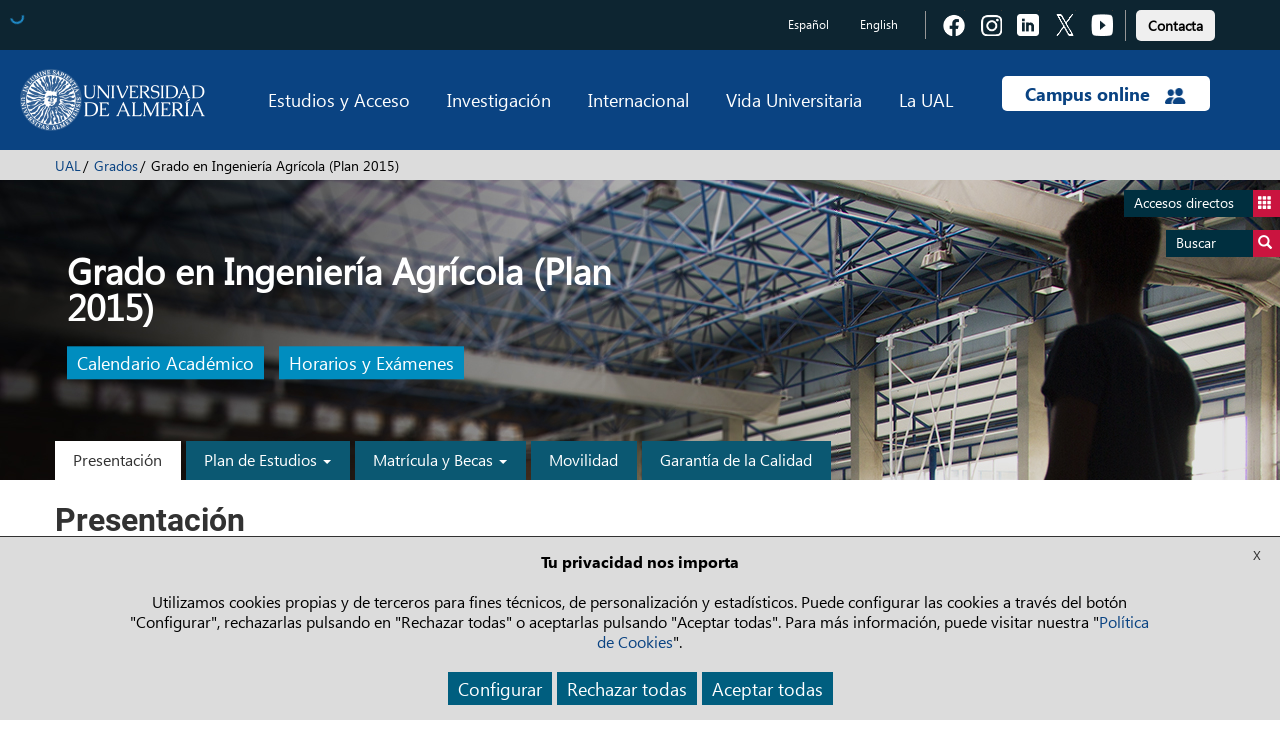

--- FILE ---
content_type: text/html; charset=UTF-8
request_url: https://www.ual.es/estudios/grados/presentacion/2515
body_size: 17426
content:
<!DOCTYPE html>
<html lang="es">


<head>
  <meta http-equiv="X-UA-Compatible" content="IE=edge">
  <meta name="viewport" content="width=device-width, initial-scale=1.0">
	
			
<title>Presentación - Universidad de Almería</title>

<meta http-equiv="content-type" content="text/html; charset=UTF-8"/>
<meta name="generator" content="concrete5"/>
<link rel="canonical" href="https://www.ual.es/estudios/grados/presentacion">
<script type="text/javascript">
    var CCM_DISPATCHER_FILENAME = "/index.php";
    var CCM_CID = 80034;
    var CCM_EDIT_MODE = false;
    var CCM_ARRANGE_MODE = false;
    var CCM_IMAGE_PATH = "/updates/concrete-20250610/concrete/images";
    var CCM_TOOLS_PATH = "/index.php/tools/required";
    var CCM_APPLICATION_URL = "https://www.ual.es";
    var CCM_REL = "";
    var CCM_ACTIVE_LOCALE = "es_ES";
</script>

<link href="/packages/active_cookie_consent/css/cookies-disclaimer.css?ccm_nocache=24b6f8355453336637eb612ed41935739925c246" rel="stylesheet" type="text/css" media="all">
<link href="/xw/acc/css/cookies-disclaimer/styles" rel="stylesheet" type="text/css" media="all">
<link href="/application/files/cache/css/dcaadce60570c2d4b3c3bba7a1b3cddd0ef0f710.css?ccm_nocache=7a947985cf827bb003f1b156f0e61d806f5691b5" rel="stylesheet" type="text/css" media="all" data-source="/packages/active_cookie_consent/css/ios_toggler.css?ccm_nocache=24b6f8355453336637eb612ed41935739925c246 /packages/active_cookie_consent_third_party/css/acc-third-party.css?ccm_nocache=96b2684d2043001703994bc64964bd0bc8d8be92">
<script type="text/javascript" src="/updates/concrete-20250610/concrete/js/jquery.js?ccm_nocache=7a947985cf827bb003f1b156f0e61d806f5691b5"></script>
<link href="/application/files/cache/css/6b3379a3bed94d9ad71978d521d40f032ecbc32d.css?ccm_nocache=7a947985cf827bb003f1b156f0e61d806f5691b5" rel="stylesheet" type="text/css" media="all" data-source="/updates/concrete-20250610/concrete/css/font-awesome.css?ccm_nocache=7a947985cf827bb003f1b156f0e61d806f5691b5 /updates/concrete-20250610/concrete/blocks/social_links/view.css?ccm_nocache=7a947985cf827bb003f1b156f0e61d806f5691b5">
	
	
    
  <!-- Bootstrap core CSS -->
	<link href="/application/themes/ual/css/bootstrap.min.css" rel="stylesheet">
  <!-- IE10 viewport hack for Surface/desktop Windows 8 bug -->
  <link href="/application/themes/ual/css/ie10-viewport-bug-workaround.css" rel="stylesheet">

  <!-- CSS Costumizado UAL -->
    <link href="/application/themes/ual/css/ual-min.css?version=1453_21-05-2024" rel="stylesheet">
  <link href="/application/themes/ual/css/animate-min.css" rel="stylesheet">

  <link href="/application/themes/ual/css/common-landings-min.css" rel="stylesheet">
  <link href="/application/themes/ual/css/cabecera-landings-min.css" rel="stylesheet">
  <link href="/application/themes/ual/css/list-landings-min.css" rel="stylesheet">
  <link href="/application/themes/ual/css/home-landings-min.css" rel="stylesheet">
  <link href="/application/themes/ual/css/pie-landings-min.css" rel="stylesheet">
  <link href="/application/themes/ual/css/header-landings-min.css" rel="stylesheet">
  <link href="/application/themes/ual/css/custom-landings-min.css" rel="stylesheet">
  <link href="/application/themes/ual/css/alerta-min.css" rel="stylesheet"> 

    
  <link href="/application/themes/ual/css/slider-min.css" rel="stylesheet">
  <link href="/application/themes/ual/css/botones-min.css" rel="stylesheet"> 

  
  
    <link href="/application/themes/ual/css/style-carrusel-min.css" rel="stylesheet">
  

  <!-- CSS Fontawesome -->
  <link href="/application/themes/ual/css/font-awesome.min.css" rel="stylesheet">
     
  <!-- CSS datetimepicker -->
  <link href="/application/themes/ual/css/bootstrap-datepicker.min.css" rel="stylesheet">
  
	<!-- custom scrollbar stylesheet -->
	<link rel="stylesheet" href="/application/themes/ual/css/jquery.mCustomScrollbar.css">
	
	<!-- CSS barra de carga de Angular -->
	<link rel="stylesheet" href="/application/themes/ual/css/angular-loading-bar/0.9.0/loading-bar.min.css" />

	<!-- CSS para la Galería fotográfica fancybox --> 
	
	<!-- CSS para la plantilla de Internacionalización --> 
	
	<!-- CSS para la plantilla de Biblioteca --> 
	
  <!-- CSS para la plantilla de Editorial -->
	
  <!-- CSS para la plantilla de Patrimonio -->
	
  <!-- CSS para la plantilla de Radio -->
	
  <!-- CSS para la plantilla de Académica -->
			<link rel="stylesheet" href="/application/themes/ual/css/ual-academica-min.css" />
  
  <!-- CSS para la plantilla de UAL Cultura -->
	
	<!-- CSS para la plantilla de la Universidad de Mayores -->
	
  <!-- CSS para la plantilla de Study Abroad -->
	
	<!-- CSS para la plantilla de Cursos de Verano -->
	
	<!-- CSS para la plantilla de Deportes-->
	
</head>

<body id="bodyExc" ng-app="cmsdbApp" ng-controller="MainCtrl as main"><script>
    var wallpaper = '';
    var tituloPagina = '';
</script>
    <div class="ccm-page ccm-page-id-80034 page-type-ual-titulacion page-template-ual-titulacion">
		<div class="wrapper">
			
<div role="navigation" class="saltarnav">
	<div class="container">
		<a href="#contenidopagina">Saltar al contenido de la página</a>
		<a href="#piepagina">Ir al pie de página</a>
	</div>
</div>

<div role="navigation" id="btndirect"
	class="btn-flotante btn-accesosdirectos btndirect hidden-xs animacion3s">
	<a href="#" title="Accesos directos">Accesos directos <span
		class="glyphicon glyphicon-th"></span></a>
</div>
<div role="navigation" id="btnsearch"
	class="btn-flotante btn-buscador btnsearch hidden-xs animacion3s">
	<a href="#"
		title="Acceda al buscador">Buscar <span
		class="glyphicon glyphicon-search"></span></a>
</div>

<!-- Lista de accesos directos -->
<div role="navigation" class="box-accesosdirectos animacion3s">
	<div class="visible-xs">
		<a class="search-close animacion3s"><span
			class="glyphicon glyphicon-remove-sign"> </span></a><br
			style="clear: both">
	</div>
	<div class="box-content">
		

    <ul class="direct-link"><li style="margin-left: 0px;"><img src="https://www.ual.es/application/files/cache/thumbnails/4569e3025e33fb7629cca23930c4988b.png" alt="Biblioteca Nicolás Salmerón" style="position: absolute;"><a href="https://www.ual.es/biblioteca" title="Biblioteca Nicolás Salmerón" style="padding-left: 62px;">Biblioteca Nicolás Salmerón</a></li><li style="margin-left: 0px;"><img src="https://www.ual.es/application/files/cache/thumbnails/b8e0e98f422dc5e16f04117fd041e52f.png" alt="Editorial Universitaria" style="position: absolute;"><a href="https://www.ual.es/editorial" title="Editorial Universitaria" style="padding-left: 62px;">Editorial Universitaria</a></li><li style="margin-left: 0px;"><img src="https://www.ual.es/application/files/cache/thumbnails/56bce797c01237c77ff52663e9893d31.png" alt="Recursos TIC" style="position: absolute;"><a href="https://www.ual.es/stic" title="Recursos TIC" style="padding-left: 62px;">Recursos TIC</a></li><li style="margin-left: 0px;"><img src="https://www.ual.es/application/files/cache/thumbnails/bbd445324c0d7b0edf3c361c816ede6c.png" alt="Empleo Ícaro" style="position: absolute;"><a href="https://icaro.ual.es/" title="Empleo Ícaro" style="padding-left: 62px;">Empleo Ícaro</a></li><li style="margin-left: 0px;"><img src="https://www.ual.es/application/files/cache/thumbnails/d562195eead525e172110e25a4450c31.png" alt="Mi Secretaría" style="position: absolute;"><a href="https://www.ual.es/secretaria" title="Mi Secretaría" style="padding-left: 62px;">Mi Secretaría</a></li><li style="margin-left: 0px;"><img src="https://www.ual.es/application/files/cache/thumbnails/aa6063e93e570d6b598afaa00c730922.png" alt="Sede Electrónica" style="position: absolute;"><a href="https://www.ual.es/administracionelectronica" title="Sede Electrónica" style="padding-left: 62px;">Sede Electrónica</a></li><li style="margin-left: 0px;"><img src="https://www.ual.es/application/files/cache/thumbnails/cb8aa4dcbf39cc918b148899831425f1.png" alt="Compras" style="position: absolute;"><a href="https://www.ual.es/universidad/serviciosgenerales/serv-contratacion/compras" title="Compras" style="padding-left: 62px;">Compras</a></li><li style="margin-left: 0px;"><img src="https://www.ual.es/application/files/cache/thumbnails/27121a3282c4451b266d954583525664.png" alt="Portal de Transparencia" style="position: absolute;"><a href="https://www.ual.es/transparencia" title="Portal de Transparencia" style="padding-left: 62px;">Portal de Transparencia</a></li><li style="margin-left: 0px;"><img src="https://www.ual.es/application/files/cache/thumbnails/389fc7cb14b7185e1d3d0596c9b74d6e.png" alt="Encuestas Académicas" style="position: absolute;"><a href="https://www.ual.es/universidad/serviciosgenerales/spec/satisfaccion-docente" title="Encuestas Académicas" style="padding-left: 62px;">Encuestas Académicas</a></li></ul>

	</div>
</div>

<!-- Buscador -->
<div role="search" class="box-buscador animacion3s">
	<div class="visible-xs">
		<a class="search-close animacion3s"><span
			class="glyphicon glyphicon-remove-sign"> </span></a><br
			style="clear: both">
	</div>
	<div class="box-content">
		<div class="search-group primero">
			<form action="/buscar" data-toggle="validator">
				<div class="col-sm-12">
					<label class="control-label" for="text_search">Buscar en la web</label>
				</div>
				<div class="col-sm-8">
					<input id="text_search" class="search-input" type="search" name="q"
						required />
				</div>
				<div class="col-sm-4">
					<button class="btn-search" type="submit">Buscar</button>
				</div>
			</form>
		</div>
		<!--
		<div class="search-group">
			<form data-toggle="validator">
				<div class="col-sm-12">Búsqueda de personas</div>
				<div class="col-sm-6">
					<input class="search-input" type="text" placeholder="Nombre" name="nombre" required> 
					<input class="search-input" type="text" placeholder="Primer apellido" name="apellido1" required> 
					<input class="search-input" type="text" placeholder="Segundo apellido" name="apellido2" required>
				</div>
				<div class="col-sm-6">
					<input class="search-input" type="email" placeholder="E-mail" name="email" required> 
					<input class="search-input" type="text" placeholder="Unidad/Subunidad" name="unidad" required> 
					<input class="search-input" type="text" placeholder="Externo" name="Externo" required>
				</div>
				<div class="col-sm-4 pull-right">
					<button class="btn-search" type="submit">Buscar</button>
				</div>
			</form>
		</div>
		-->
		<div class="search-group ultimo">
			<div class="col-sm-12">
				<a href="/buscar-personas"
					title="Búsqueda de personas"
					class="btn btn-enlace">Búsqueda de personas</a>
				<!-- Ticket 2021040810190236.  Modificar la URL del buscador de Biblioteca de http://ual.summon.serialssolutions.com/#!/ a https://indaga.ual.es/discovery/search?vid=34CBUA_UAL:VU1 -->
				<a href="https://indaga.ual.es/discovery/search?vid=34CBUA_UAL:VU1"
					title="Búsqueda en Biblioteca Nicolás Salmerón"
          class="btn btn-enlace">Búsqueda en Biblioteca Nicolás Salmerón</a>
        <!-- Eliminar enlace al buscador de investigación -->
				<!-- <a
					href="http://cvirtual.ual.es/webual/jsp/investigacion/nuevo/pBusquedaAvanzada.jsp?f_t_busqueda=&idioma=es"
					title="Búsqueda en Investigación"
					class="btn btn-enlace">Búsqueda en Investigación</a> -->
			</div>
		</div>
	</div>
</div>
<div class="main-nav-overlay"></div>


<header class="header">
	<!-- Barra de navegación superior - Cambio de idioma y enlaces a las redes sociales -->
	<div role="contentinfo" class="navbar-top top-header">
		<div class="container">
			
						
			
			
            <div class="navbar-idioma">
                
						
<div class="language-links hidden-xs">
	<ul class="languajeMenu">
							<li>
							<a href="https://www.ual.es/estudios/grados/presentacion/2515?idioma=es_ES"
                title="Español" 
                lang="es" 
								class="btn btn-idioma activo">
									Español							</a>
						</li>
												<li>
							<a href="https://www.ual.es/en/estudios/grados/presentacion/2515?idioma=en_GB"
                title="English" 
                lang="en" 
								class="btn btn-idioma">
									English							</a>
						</li>
							</ul>
</div>
<div class="language-links visible-xs">
	<div class="btn-group dropdown">
		<button type="button" class="btn btn-rrss dropdown-toggle" data-toggle="dropdown">
			<span class="glyphicon glyphicon-globe"></span>
		</button>
		<ul class="dropdown-menu dropdown-animation">
		
							<li>
							<a href="https://www.ual.es/estudios/grados/presentacion/2515?idioma=es_ES"
                title="Español"
                lang="es" 
								class="btn btn-idioma activo">
									Español							</a>
						</li>
												<li>
							<a href="https://www.ual.es/en/estudios/grados/presentacion/2515?idioma=en_GB"
                title="English"
                lang="en" 
								class="btn btn-idioma">
									English							</a>
						</li>
								
		</ul>
	</div>
</div>

						<div class="social-links">
						
						

    
<div class="ccm-block-social-links">
    <ul class="list-inline">
            <li><a target="_blank" href="https://www.facebook.com/universidaddealmeria" title="Acceder a Facebook" class="">
                  <img alt="Icono Facebook" class="iconos-sociales" src="/application/themes/ual/images/landing/icono-fb.png"><span class="texto-oculto">Pulsa para acceder a  Facebook</span>
       </a></li>
            <li><a target="_blank" href="https://www.instagram.com/unialmeria" title="Acceder a Instagram" class="">
                  <img alt="Icono Instagram" class="iconos-sociales" src="/application/themes/ual/images/landing/icono-insta.png"><span class="texto-oculto">Pulsa para acceder a  Instagram</span>
       </a></li>
            <li><a target="_blank" href="https://www.linkedin.com/school/universidad-de-almer-a/" title="Acceder a LinkedIn" class="">
                  <img alt="Icono LinkedIn" class="iconos-sociales" src="/application/themes/ual/images/landing/icono-linkedin.png"><span class="texto-oculto">Pulsa para acceder a  LinkedIn</span>
       </a></li>
            <li><a target="_blank" href="https://twitter.com/ualmeria" title="Acceder a Twitter" class="">
                  <img alt="Icono Twitter" class="iconos-sociales" src="/application/themes/ual/images/landing/icono-twitter.png"><span class="texto-oculto">Pulsa para acceder a  Twitter</span>
       </a></li>
            <li><a target="_blank" href="https://www.youtube.com/channel/UCxlZAfiJt-QEP_Gxmt8AWAw" title="Acceder a Youtube" class="">
                  <img alt="Icono Youtube" class="iconos-sociales" src="/application/themes/ual/images/landing/icono-youtube.png"><span class="texto-oculto">Pulsa para acceder a  Youtube</span>
       </a></li>
        </ul>
</div>

						
						
				</div>
        <div class="contacto-links barra-contacto">

          <a href="https://www.ual.es/contacta" title="Pulsa para acceder a  Contacta con la UAL" type="button" role="link">
					  <button type="button" class="btn btn-light boton-footer">Contacta</button></a>
					
					<!-- BOTON CONTACTO ANTIGUO
					<a class="contacta" href="https://www.ual.es/contacta"
						title="Pulsa para acceder a Contacta con la UAL"
						class="btn btn-contacto">Contacta</a> -->
				</div>
			</div>
		</div>
	</div>

	<div class="bottom-header">

		<div class="navbar navbar-default navbar-static-top">
			<div class="container">

				<div class="new-header">

					<div class="navbar-header">
						<button id="btndirect2" type="button"
							class="navbar-toggle btn-toggle" data-toggle="collapse"
							data-target=".navbar-collapse">
							<span class="glyphicon glyphicon-th"></span>
						</button>
						<button id="btnsearch2" type="button"
							class="navbar-toggle btn-toggle " data-toggle="collapse"
							data-target=".navbar-collapse">
							<span class="glyphicon glyphicon-search"></span>
						</button>
						<button type="button" class="navbar-toggle" data-toggle="collapse"
							data-target="#menu-principal">
							<span class="icon-bar"></span> <span class="icon-bar"></span> <span
								class="icon-bar"></span>
            </button>
              					  <a title="Pulse para ir a la página principal" class="navbar-brand" href="/"> <img alt="Logo Universidad de Almería" class="image-header"
							  src="/application/themes/ual/images/logo-ual.png" />
  						</a>
            					</div>

					<div id="menu-principal" class="navbar-collapse collapse">
						<ul class="nav navbar-nav navbar-right menu-principal">
							<li class="dropdown menu-large"><a href="#"
								class="dropdown-toggle" data-toggle="dropdown">Estudios y Acceso</a>
								<ul class="dropdown-menu megamenu row">
									<li>
										<div class=col-sm-6>

    <h4>Estudios</h4><ul><li class="megamenu-item"><a href="https://www.ual.es/estudios/grados" title="Pulsa para acceder a los grados de la UAL">Grados</a></li><li class="megamenu-item"><a href="https://www.ual.es/estudios/masteres" title="Pulsa para ver los másteres oficiales de la UAL">Másteres oficiales</a></li><li class="megamenu-item"><a href="https://www.ual.es/estudios/doctorados" title="Pulsa para acceder a los doctorados de la UAL">Doctorado</a></li><li class="megamenu-item"><a href="https://fcontinua.ual.es/catalogo-cursos/master" title="Pulsa para ver los másteres propios de la UAL">Másteres propios</a></li><li class="megamenu-item"><a href="https://fcontinua.ual.es/" title="Pulsa para acceder a los cursos de formación continua">Cursos de formación continua</a></li><li class="megamenu-item"><a href="https://www.ual.es/cursosdeverano" title="">Cursos de Verano</a></li><li class="megamenu-item"><a href="https://www.ual.es/umayores" title="">Universidad de Mayores</a></li></ul>

</div><div class=col-sm-6>

    <h4>Acceso</h4><ul><li class="megamenu-item"><a href="https://www.ual.es/estudios/gestionesacademicas/acceso" title="Pulsa para acceder a acceso y admisión">Acceso y admisión</a></li><li class="megamenu-item"><a href="https://www.ual.es/automatricula" title="Pulsa para acceder a matrícula">Matrícula</a></li><li class="megamenu-item"><a href="https://citaprevia.ual.es" title="Pulsa para acceder a la cita previa">Cita previa</a></li></ul>

</div>									</li>
								</ul></li>
							<li class="dropdown menu-large"><a href="#"
								class="dropdown-toggle" data-toggle="dropdown">Investigación</a>
								<ul class="dropdown-menu megamenu row">
									<li>
									<div class=col-sm-6>

    <ul><li class="megamenu-item"><a href="https://www.ual.es/investigacion/investiga" title="Pulsa para acceder al portal de investigación">Portal de investigación</a></li><li class="megamenu-item"><a href="https://www.ual.es/universidad/serviciosgenerales/sgi/convocatorias-1" title="Pulsa para acceder a convocatorias de investigación">Convocatorias de investigación</a></li><li class="megamenu-item"><a href="https://www.ual.es/otri" title="Pulsa para acceder a la OTRI">OTRI</a></li><li class="megamenu-item"><a href="https://www.ual.es/universidad/serviciosgenerales/opei" title="">OPEI</a></li></ul>

</div><div class=col-sm-6>

    <ul><li class="megamenu-item"><a href="https://www.ual.es/investigacion/investiga/grupos" title="Pulsa para acceder a los grupos de investigación">Grupos de investigación</a></li><li class="megamenu-item"><a href="https://www.ual.es/investigacion/investiga/centros-institutos" title="Pulsa para acceder a los centros de investigación">Centros de investigación</a></li><li class="megamenu-item"><a href="https://www.ual.es/investigacion/investiga/cei" title="Pulsa para acceder al campus de excelencia internacional">Campus de Excelencia Internacional</a></li></ul>

</div>									</li>
								</ul></li>
							<li class="dropdown menu-large"><a href="#"
								class="dropdown-toggle" data-toggle="dropdown">Internacional</a>
								<ul class="dropdown-menu megamenu row">
									<li>
										<div class=col-sm-6>

    <ul><li class="megamenu-item"><a href="https://www.ual.es/internacionalizacion" title="Pulsa para acceder a la oficina de relaciones internacionales">Movilidad y Promoción Internacional</a></li><li class="megamenu-item"><a href="https://www.ual.es/sabroad" title="Pulsa para acceder al cursos study abroad">Cursos Study Abroad</a></li><li class="megamenu-item"><a href="https://www.ual.es/universidad/organosgobierno/vicinternacionalizacion/international-welcome-center" title="Pulsa para acceder a International welcome center">International Welcome Center</a></li></ul>

</div><div class=col-sm-6>

    <ul><li class="megamenu-item"><a href="https://clenguas.ual.es/" title="Pulsa para acceder al centro de lenguas">Centro de Lenguas</a></li><li class="megamenu-item"><a href="https://www.cde.ual.es/" title="Pulsa para acceder al centro de documentación europea">Centro de Documentación Europea</a></li><li class="megamenu-item"><a href="https://www.ual.es/internacionalizacion/cooperacion-internacional" title="Pulsa para acceder a cooperación internacional">Cooperación internacional</a></li></ul>

</div>									</li>
								</ul></li>
							<li class="dropdown menu-large"><a href="#"
								class="dropdown-toggle" data-toggle="dropdown">Vida Universitaria</a>
								<ul class="dropdown-menu megamenu row">
									<li>
										<div class=col-sm-6>

    <ul><li class="megamenu-item"><a href="https://www.ual.es/biblioteca" title="Pulsa para acceder a Biblioteca">Biblioteca</a></li><li class="megamenu-item"><a href="https://www.ual.es/vida-universitaria/representacion-estudiantil" title="Pulsa para acceder a representación estudiantil">Representación estudiantil</a></li><li class="megamenu-item"><a href="https://www.ual.es/eligeual/programas-voluntariado-ual" title="Pulsa para acceder a voluntariado">Programas de voluntariado</a></li></ul>

</div><div class=col-sm-6>

    <ul><li class="megamenu-item"><a href="https://www.ual.es/cultura/" title="Pulsa para acceder a las actividades culturales">Actividades culturales</a></li><li class="megamenu-item"><a href="https://www.ual.es/deportes/" title="Pulsa para acceder a las actividades deportivas">Actividades deportivas</a></li><li class="megamenu-item"><a href="https://www.ual.es/vida-universitaria/alojamiento" title="">Alojamiento</a></li></ul>

</div>									</li>
								</ul></li>
							<li class="dropdown menu-large"><a href="#"
								class="dropdown-toggle" data-toggle="dropdown">La UAL</a>
								<ul class="dropdown-menu megamenu row open-left">
									<li>
										<div class=col-sm-6>

    <ul><li class="megamenu-item"><a href="https://www.ual.es/rectorado/el-rector" title="Pulsa para acceder al saludo del rector">Saludo del rector</a></li><li class="megamenu-item"><a href="https://www.ual.es/universidad/organosgobierno" title="">Órganos de gobierno</a></li><li class="megamenu-item"><a href="https://www.ual.es/universidad/centros" title="">Facultades y escuelas</a></li><li class="megamenu-item"><a href="https://www.ual.es/universidad/departamentos" title="">Departamentos</a></li><li class="megamenu-item"><a href="https://www.ual.es/universidad/serviciosgenerales" title="">Servicios generales</a></li><li class="megamenu-item"><a href="https://www.ual.es/universidad/otrosorganos" title="">Otros órganos</a></li></ul>

</div><div class=col-sm-6>

    <ul><li class="megamenu-item"><a href="https://www.ual.es/transparencia" title="Pulsa para acceder al portal de transparencia">Portal de transparencia</a></li><li class="megamenu-item"><a href="https://www.ual.es/planestrategico" title="Pulsa para acceder al plan estratégico">Plan estratégico</a></li><li class="megamenu-item"><a href="https://www.ual.es/identidadcorporativa" title="Pulsa para acceder a la identidad corporativa">Identidad corporativa</a></li><li class="megamenu-item"><a href="https://www.ual.es/vida-universitaria/patrimonio-cultural" title="Pulsa para acceder a patrimonio de la UAL">Patrimonio UAL</a></li><li class="megamenu-item"><a href="https://www.ual.es/como-llegar" title="Pulsa para acceder al plano del campus">Plano del campus</a></li></ul>

</div>									</li>
								</ul></li>
							<li class="dropdown menu-large campus-online"><a href="#"
								class="dropdown-toggle campus-online-text"
								data-toggle="dropdown">Campus online <img alt="icono campus online"
									class="campus-online-img"
									src="/application/themes/ual/images/icono-campus-online.png" /></a>
								<ul class="dropdown-menu megamenu row  open-left">
									<li>
										<div class=col-sm-6>

    <ul><li class="megamenu-item"><a href="https://campus.ual.es/" title="Pulsa para acceder al campus virtual">Acceso a campus virtual</a></li><li class="megamenu-item"><a href="https://aulavirtual.ual.es/" title="Pulsa para acceder al aula virtual">Acceso a aula virtual</a></li></ul>

</div><div class=col-sm-6>

    <ul><li class="megamenu-item"><a href="https://apps.google.com/user/hub" title="Pulsa para acceder al UALCloud">Acceso a UALCloud</a></li><li class="megamenu-item"><a href="https://www.ual.es/administracionelectronica" title="Pulsa para acceder al portal de administración electrónica">Sede Electrónica</a></li></ul>

</div>									</li>
								</ul></li>
						</ul>
					</div>

				</div>

			</div>
		</div>

	</div>




</header>

<div id="cajaTraduccion" class="translate-container" style="display:none;"><div class="container"><span id="cajaTraduccionMensaje" class="aviso"><strong>Advertencia:</strong>&nbsp;No se ha encontrado la información en el idioma seleccionado</span><span id="cajaTraduccionGoogle" class="translate pull-right"><a href="http://translate.google.es/translate?u=https://www.ual.es/estudios/grados/presentacion&sl=es&tl=es&ie=UTF-8" target="_blank">Traducir esta página con Google</a></span></div></div>

		<div class="breadcrumb-container breadcrumb-cabecera"> 
			<div class="container">
				<nav>
				<ol class="breadcrumb"><li><a href="https://www.ual.es/">UAL</a></li><li><a href="https://www.ual.es/estudios/grados">Grados</a></li><li id="paginaInicio0" class="active">Presentación</li></ol>				</nav>
			</div>
		</div>

<div id="contenidopagina"></div>
			

					
					

					<!-- Área para el carrusel con el nombre de la titulación -->
							
					<section id="slider">
						<div id="carousel-generic" class="cabecera">
							<div class="carousel-inner" role="banner" aria-label="Nombre del grado">
								<div id="imggrd" class="item slider-grado active">
									<div class="container">
										<div class="carousel-caption caption-interior content-box">
											<h1 id="tituloGrado" data-animation="animated bounceInDown"></h1>
											<div class="body-caption" data-animation="animated fadeIn">
											
												

    <script>
    var wallpaper = '';
    var tituloPagina = '';

	
    function inicializarPagina(tituloPagina, wallpaper) {

		
        if ((tituloPagina != null) && ("" != tituloPagina)) {
            // Actualizamos título de la ventana
            var titulo = document.title;
            var posicion = titulo.indexOf(" - ");
            var cadena_origen = titulo.substr(0, posicion+3);
            var cadena_destino = cadena_origen.replace(" - ", " - " + tituloPagina + " - ");
            document.title = titulo.replace(cadena_origen, cadena_destino);
            
            // Actualizamos migas de pan
            $('#paginaInicio0').text(tituloPagina);
        }

        if (('' != wallpaper) && (wallpaper != null)) {
            $('#imggrd').css('background', 'url(\''+wallpaper+'\') no-repeat center center #dcdcdc');
            $('#imggrd').css('background-position', '50% 0');
        } else {
            $('#imggrd').css('background-attachment', 'inherit');
        }
    }
</script>	
	
			
		

<a href="https://www.ual.es/calendarioacademico" title="Calendario Académico"><button data-animation="animated zoomIn" class="btn btn-destacados">Calendario Académico</button></a>&nbsp;&nbsp;												<a href="/estudios/grados/presentacion/horarios/2515" title="Horarios y Exámenes"><button data-animation="animated zoomIn" class="btn btn-destacados">Horarios y Exámenes</button></a>
											</div>
										</div>

									</div>
								</div>
							</div>
						</div>
					</section>
                                   
                    
                            <div class="menu-academico">
                                <div class="container">
									<button type="button" class="navbar-toggle collapsed" data-toggle="collapse" data-target="#navbarAca" aria-expanded="false" aria-controls="navbarAca">
                               			<span class="sr-only">Toggle navigation</span>
                               			<span class="icon-bar"></span>
                               			<span class="icon-bar"></span>
                               			<span class="icon-bar"></span>
                           			</button>
                          			<div id="navbarAca" class="collapse navbar-collapse">
											<nav><ul class="nav navbar-nav"><li><a class=" active" href="/estudios/grados/presentacion/2515" title="Presentación">Presentación</a></li><li class="dropdown"><a href="#" class="dropdown-toggle" data-toggle="dropdown" role="button" aria-haspopup="true" aria-expanded="false">Plan de Estudios <span class="caret"></span></a><ul class="dropdown-menu"><li><a href="/estudios/grados/presentacion/plandeestudios/2515" title="Asignaturas">Asignaturas</a></li><li><a class="" href="/estudios/grados/presentacion/plandeestudios/estructuradeltitulo/2515" title="Estructura y distribución en créditos">Estructura y distribución en créditos</a></li><li><a class="" href="/estudios/grados/presentacion/plandeestudios/requisitos/2515" title="Prerrequisitos y Correquisitos">Prerrequisitos y Correquisitos</a></li><li><a class="" href="/estudios/grados/presentacion/plandeestudios/idiomas/2515" title="Acreditación de la Competencia Lingüística (B1)">Acreditación de la Competencia Lingüística (B1)</a></li><li><a class="" href="/estudios/grados/presentacion/plandeestudios/profesorado/2515" title="Coordinación">Coordinación</a></li><li><a class="" href="/estudios/grados/presentacion/plandeestudios/tutorizacion/2515" title="Tutorías de Titulación">Tutorías de Titulación</a></li><li><a class="" href="/estudios/grados/presentacion/plandeestudios/practicas/2515" title="Prácticas Externas">Prácticas Externas</a></li><li><a class="" href="/estudios/grados/presentacion/plandeestudios/trabajofinestudios/2515" title="Trabajo Fin de Grado">Trabajo Fin de Grado</a></li><li><a class="" href="/estudios/grados/presentacion/plandeestudios/reconocimientos/2515" title="Reconocimiento de Créditos">Reconocimiento de Créditos</a></li><li><a class="" href="/estudios/grados/presentacion/plandeestudios/adaptacion/2515" title="Adaptación del Plan de Estudios">Adaptación del Plan de Estudios</a></li></ul></li><li class="dropdown"><a href="#" class="dropdown-toggle" data-toggle="dropdown" role="button" aria-haspopup="true" aria-expanded="false">Matrícula y Becas <span class="caret"></span></a><ul class="dropdown-menu"><li><a href="/estudios/grados/presentacion/matriculasybecas/2515" title="Orientación">Orientación</a></li><li><a class="" href="https://www.ual.es/acceso" title="Acceso y Admisión">Acceso y Admisión</a></li><li><a class="" href="https://www.ual.es/automatricula" title="Matrícula">Matrícula</a></li><li><a class="" href="https://www.ual.es/becas" title="Becas y Ayudas">Becas y Ayudas</a></li></ul></li><li><a class="" href="/estudios/grados/presentacion/movilidad/2515" title="Movilidad">Movilidad</a></li><li><a class="" href="/estudios/grados/presentacion/calidad/2515" title="Garantía de la Calidad">Garantía de la Calidad</a></li></ul></nav>                           			</div>
                                </div>
                            </div>
			
					    
			
			
			
					<!-- Banda para configuración -->
					

                <script>$('meta[name="description"]').remove(); $('head').append('<meta name="description" content="Grado en Ingeniería Agrícola de la Universidad de Almería">');</script>
            <script>$('meta[name="keywords"]').remove(); $('head').append('<meta name="keywords" content="Grado;Ingeniería Agrícola;Universidad de Almería">');</script>
		
		



    
<script src="/application/themes/ual/js/angular.js/1.6.1/angular.js"></script>
<script src="/application/themes/ual/js/angular.js/1.6.1/angular-animate.js"></script>
<script src="/application/themes/ual/js/angular.js/1.6.1/angular-aria.js"></script>
<script src="/application/themes/ual/js/angular.js/1.6.1/angular-cookies.js"></script>
<script src="/application/themes/ual/js/angular.js/1.6.1/angular-resource.js"></script>
<script src="/application/themes/ual/js/angular.js/1.6.1/angular-route.js"></script>
<script src="/application/themes/ual/js/angular.js/1.6.1/angular-sanitize.js"></script>
<script src="/application/themes/ual/js/angular.js/1.6.1/angular-touch.js"></script>
<script src="/application/themes/ual/js/angular-loading-bar/0.9.0/loading-bar.min.js"></script>
<script data-require="angular-ui@*" data-semver="0.4.0" context="anonymous" src="/application/themes/ual/js/angular-ui.js"></script>
<script src="/application/themes/ual/js/angular-filter/angular-filter.min.js"></script>
<script src="/application/themes/ual/js/angular.js/1.6.1/i18n/angular-locale_es-es.js"></script>
<script>var academica = 'https://campus.ual.es/webual/json/academica/'; </script><script>var academicajboss = 'https://campus.ual.es/ual/api/estudios/'; </script><script>var academicaapi = 'https://web-academica-backend.apps.ual.es/'; </script><script>var edificio = 'https://www.ual.es/ual_publico/ual_aca_edificio'; </script>
<script>
(function(angular) {
  'use strict';
angular
  .module('cmsdbApp', [
    'ngAnimate',
    'ngAria',
    'ngCookies',
    'ngResource',
    'ngRoute',
    'ngSanitize',
    'ngTouch',
    'angular-loading-bar',
    'angular.filter', 
    'ui'
  ]);
	angular
	  .module('cmsdbApp')
	  
	  .controller('MainCtrl', function ($scope, $http, $location, $anchorScroll, academica_nombregrado, academica_presentacion, academica_coordinacion, academica_titulacioncentros) {
      var parameters = ['2515'];
      $scope.fakeIntro = true;
      $scope.$on('cfpLoadingBar:completed', function(events, args){
        console.log(args);
        $scope.fakeIntro = false;
      });
      $scope.nom= academica_nombregrado.get({id:parameters[0]});
$scope.pre= academica_presentacion.get({id:parameters[0], idioma:'es'});
$scope.coo= academica_coordinacion.get({id:parameters[0]});
$scope.cen= academica_titulacioncentros.get({plan:parameters[0], idioma:'es'});

$scope.formatofechas = function(fecha){

   var array = fecha.split('/');
   var date = new Date(array[2], parseInt(array[1])-1, array[0]);
   var options = {
		month: "short",
    };

   var d = date.toLocaleString("es", options);

   return date.getDate() + '-' + d.substr(0,3).toLowerCase() + '-' + date.getFullYear()
};
   
$scope.pre.$promise.then(function(data) {
	console.log(data.presentacion.length);
	// Comprobamos un solo centro responsable
	if((data.presentacion.length==1)) {
		// Obtenemos codigo del edificio para obtener la imagen
		$http({
			method: 'GET',
			url: edificio+'?id='+data.presentacion[0].cod_centro
		}).then(function (datos){
			if((datos.data).length>0) {
				if(datos.data[0].codEdificio!=null) {
					$('#acaEdificio').attr('src','/application/themes/ual/images/edificios/'+datos.data[0].codEdificio+'.jpg');
				}
			}
		},function (error){ }); 
	} else {
		if(data.presentacion.length>1) { 
                        if ( $('#acaEdificio').attr('src').includes('/application/themes/ual/images/edificios/generico.jpg') ) {
			        $('#acaEdificio').attr('src','/application/themes/ual/images/edificios/generica2.jpg');
                        }
		}
	}
});

$scope.nom.$promise.then(
	function(data) {
                inicializarPagina(data.dsplan, wallpaper);
	}, 
        function(data) { 
                $('#tituloGrado').remove(); 
        }
);

	  });
})(window.angular);

</script>




    

					
					
					<!-- Primera banda gris -->
										<section class="main-container-titulacion areatitulacion1">
						<div class="container main-estudios">
                            <h2>Presentación</h2>
							

        <div data-ng-show="pre.error != null">
        <div class="alert alert-{{pre.error[0].type}}">
            <p>{{pre.error[0].message}}</p>
                    </div>
    </div>
	
		



    <div class="avisos" ng-show="pre.presentacion != null"><p><strong>Importante:</strong></p>

<p>- <a href="https://www.ual.es/automatricula/grados/planes">Documento de ayuda a tu matr&iacute;cula.</a></p>

<p><strong>Atenci&oacute;n:</strong></p>

<p><a href="https://www.ual.es/download_file/view/12717/80034">Itinerarios que siguen las diferentes menciones del Grado en Ingenier&iacute;a Agr&iacute;cola.</a></p>
</div><div class="row"><div class="col-sm-12 col-md-8 col-lg-8"><p><strong><em><img src="/application/files/1315/8391/8378/sello_eur-ace.jpg" alt="sello_eur-ace.jpg" width="260" height="90" style="float: left; margin-left: 4px; margin-right: 4px;">Este grado est&aacute; acreditado por la European Network for the Accreditation of Engineering Education (ENAEE) a trav&eacute;s de la Agencia Nacional de Evaluaci&oacute;n de la Calidad y Acreditaci&oacute;n (ANECA) con el sello internacional de calidad EUR-ACE de Ingenier&iacute;a.</em></strong></p>

<p>El Grado en Ingenier&iacute;a Agr&iacute;cola otorga a los titulados la formaci&oacute;n adecuada para abarcar los problemas agr&iacute;colas desde diversos &aacute;mbitos del conocimiento.</p>

<p>Estos profesionales deben poseer conocimientos acerca de los aspectos te&oacute;ricos y pr&aacute;cticos de la Ingenier&iacute;a Agr&iacute;cola, para aplicarlos al dise&ntilde;o, planificaci&oacute;n y gesti&oacute;n de explotaciones hortofrut&iacute;colas, la producci&oacute;n agraria, la ingenier&iacute;a aplicable al medio rural, actividades agropecuarias, as&iacute; como el an&aacute;lisis, dise&ntilde;o de plantas de elaboraci&oacute;n y conservaci&oacute;n de alimentos.</p>
</div><div class="col-sm-12 col-md-4 col-lg-4"><div class="img-thumbnail">
<img id="acaEdificio" class="img-responsive" src="/application/themes/ual/images/edificios/generico.jpg" width="378" height="378" alt="Facultad"/> 
  <div class="text-thumbnail">
    <strong data-ng-if="pre.presentacion.length < 2">Centro Responsable:</strong>
    <strong data-ng-if="pre.presentacion.length > 1">Centros Responsables:</strong>
    <div data-ng-repeat="centro in pre.presentacion">
      {{centro.nom_centro}} 
      <span data-ng-if="centro.nom_departamento != null && centro.nom_departamento != '-'">
        (Departamento de {{centro.nom_departamento}})
      </span>
    </div>
  </div>
</div>
<div class="margin-top20"><h3>Vídeo de presentación</h3><div class="embed-responsive embed-responsive-16by9"><iframe title="Vídeo de presentación de &nbsp; Grado en Ingeniería Agrícola (Plan 2015)" class="embed-responsive-item" width="378" height="212" src="https://www.youtube.com/embed/k7d1VkuG4bw?rel=0" frameborder="0" allow="autoplay; encrypted-media" allowfullscreen></iframe></div></div></div></div><div class="row"><div class="col-sm-12 col-md-12 col-lg-12"><h3 class="margin-top35">Perfil recomendado para estudiante de nuevo ingreso</h3><p>A&uacute;n cuando, no est&aacute; previsto ning&uacute;n requisito previo para el acceso al Grado en Ingenier&iacute;a Agr&iacute;cola y, al margen de ulteriores desarrollos normativos, se entiende conveniente que el estudiante posea una formaci&oacute;n previa que facilite la adquisici&oacute;n de los conocimientos, las competencias y habilidades asociadas a esta titulaci&oacute;n.</p>

<p>Para el ingreso en el Grado en Ingenier&iacute;a Agr&iacute;cola se recomienda que la formaci&oacute;n del estudiante sea de perfil cient&iacute;fico-tecnol&oacute;gico tanto desde bachillerato como desde Ciclos Formativos de Formaci&oacute;n Profesional. Dentro de ese perfil, resulta recomendable tener una formaci&oacute;n b&aacute;sica en matem&aacute;ticas y una formaci&oacute;n b&aacute;sica en f&iacute;sica, as&iacute; como conocimientos de herramientas inform&aacute;ticas a nivel de usuario, con una base de Bachillerato o equivalente.</p>

<p>En caso de proceder de ciclos formativos de Grado Superior de Formaci&oacute;n Profesional, es recomendable que el estudiante haya cursado alg&uacute;n ciclo en el &aacute;rea de agr&iacute;cola.</p>

<p>En lo referente a aptitudes y capacidades, se recomienda que los estudiantes tengan:</p>

<ol>
	<li>Capacidad de an&aacute;lisis y s&iacute;ntesis de una gran cantidad de informaci&oacute;n.</li>
	<li>Aptitud para el razonamiento num&eacute;rico y l&oacute;gico.</li>
	<li>Tengan facilidad de abstracci&oacute;n e imaginaci&oacute;n a la hora de abordar los problemas.</li>
</ol>

<p>Adem&aacute;s de los aspectos t&eacute;cnicos y de formaci&oacute;n citados, a nivel personal se recomienda que los estudiantes tengan las siguientes actitudes:</p>

<ol>
	<li>Tengan deseo de innovaci&oacute;n.</li>
	<li>Sean receptivos y pr&aacute;cticos en sus actividades.</li>
	<li>Responsabilidad en el trabajo y capacidad de trabajo en equipo.</li>
</ol>
</div></div><div class="row"><div class="col-sm-12 col-md-6 col-lg-6">

<div class="row">
  <div class="col-sm-12 col-md-6 col-lg-6">
    <h3>Datos generales</h3>

    <div data-ng-if="pre.presentacion[0].nom_rama != null && pre.presentacion[0].nom_rama != '-'">
      <p class="margin-bottom0"><strong>Rama de conocimiento:</strong></p>
      <p class="margin-bottom0">{{pre.presentacion[0].nom_rama}}</p>
    </div>

    <div data-ng-if="pre.presentacion[0].n_duracion != null && pre.presentacion[0].n_duracion != '-'">
      <p class="margin-bottom0"><strong>Duración del programa:</strong></p>
      <p class="margin-bottom0">
        240 
        Créditos / {{pre.presentacion[0].n_duracion}} años      </p>
    </div>

    <div data-ng-if="pre.otros_datos.length > 0 && pre.otros_datos[0].tip_ensenanza != null">
      <p class="margin-bottom0"><strong>Tipo de enseñanza:</strong></p>
      <p class="margin-bottom0">{{pre.otros_datos[0].tip_ensenanza}}</p>
    </div>

    <div data-ng-if="pre.otros_datos.length > 0 && pre.otros_datos[0].idioma1 != '-'">
      <p class="margin-bottom0"><strong>Lengua(s) utilizadas:</strong></p>
      <div data-ng-if="pre.otros_datos[0].idioma1 != '-'">
        <span data-ng-if="pre.otros_datos[0].idioma1 == 'es'">Español</span>
        <span data-ng-if="pre.otros_datos[0].idioma1 == 'fr'">Francés</span>
        <span data-ng-if="pre.otros_datos[0].idioma1 == 'en'">Inglés</span>
        <br>
      </div>
      <div data-ng-if="pre.otros_datos[0].idioma2 != '-'">
        <span data-ng-if="pre.otros_datos[0].idioma2 == 'es'">Español</span>
        <span data-ng-if="pre.otros_datos[0].idioma2 == 'fr'">Francés</span>
        <span data-ng-if="pre.otros_datos[0].idioma2 == 'en'">Inglés</span>
        <br>
      </div>
      <div data-ng-if="pre.otros_datos[0].idioma3 != '-'">
        <span data-ng-if="pre.otros_datos[0].idioma3 == 'es'">Español</span>
        <span data-ng-if="pre.otros_datos[0].idioma3 == 'fr'">Francés</span>
        <span data-ng-if="pre.otros_datos[0].idioma3 == 'en'">Inglés</span>
        <br>
      </div>
    </div>
   
    <div data-ng-if="pre.presentacion[0].nomambito != null && pre.presentacion[0].nomambito != '-'">
      <p class="margin-bottom0"><strong>Campo de estudio:</strong></p>
      <p class="margin-bottom0">
        {{pre.presentacion[0].nomambito}}
      </p>
    </div>

    <div data-ng-if="pre.presentacion[0].c_campos_estudio != null">
      <p class="margin-bottom0"><strong>ISCED:</strong></p>
      <p>
        {{pre.presentacion[0].c_campos_estudio}}
        <span data-ng-if="pre.presentacion[0].c_campo_estudio_2 != null && pre.presentacion[0].c_campo_estudio_2 != '-'">
          <br>{{pre.presentacion[0].c_campo_estudio_2}}
        </span>
      </p>
    </div>    
  </div>


  <div class="col-sm-12 col-md-6 col-lg-6">
    <div data-ng-if="coo.coordinador.length > 0">
      <h3>Coordinación</h3>
      <p class="margin-bottom0">
        <a target="_blank" href="/persona/{{coo.coordinador[0].id_persona}}" title="{{coo.coordinador[0].nomcoo}}">
          {{coo.coordinador[0].nomcoo}}
        </a>
      </p>
      <p class="margin-bottom0" data-ng-if="(coo.coordinador[0].tlfcoo | trim) != ''">
        Teléfono: {{coo.coordinador[0].tlfcoo | trim}}
      </p>
      <p class="margin-bottom0" data-ng-if="coo.coordinador[0].emailcoo != null">
        E-mail: 
        <a class="data-ng-binding" title="{{coo.coordinador[0].emailcoo}}" href="mailto:{{coo.coordinador[0].emailcoo}}">
          {{coo.coordinador[0].emailcoo}}
        </a>
      </p>

      <div data-ng-if="cen.centros.length > 0"> 
        <div data-ng-repeat="c in cen.centros">
          <p class="margin-bottom0" data-ng-if="c.cen_email != null && c.cen_email != ''">
            E-mail: 
            <a class="data-ng-binding" title="{{c.cen_email}}" href="mailto:{{c.cen_email}}">{{c.cen_email}}</a>
          </p>
        </div>
      </div>
    </div>
        
    <h3 class="margin-top20" data-ng-if="coo.coordinador.length > 0">Objetivos y Competencias</h3>
    <h3 data-ng-if="coo.coordinador.length <= 0">Objetivos y Competencias</h3>
    <p>
      <a href="/estudios/grados/presentacion/objetivos/2515" 
         title="Ir a Objetivos y Competencias">
        Ir a Objetivos y Competencias      </a>
    </p>
  </div>
</div>


</div><div class="col-sm-12 col-md-6 col-lg-6">
<div class="row20" data-ng-if="pre.itinerarios.length > 0">
  <div class="col-sm-12 col-md-12 col-lg-12">
    <h3>
      Menciones    </h3>
    <ul>
      <li data-ng-repeat="i in pre.itinerarios">
        <a href="/estudios/grados/presentacion/plandeestudios/menciones/2515/{{i.n_codigo}}" 
           title="{{i.c_itinerario}}">
          {{i.c_itinerario}}
        </a>
      </li>
    </ul>
  </div>
</div>
</div></div> 

		

                        </div>
						
                            					</section>
										<section class="main-container-titulacion areatitulacion2">
						<div class="container main-estudios">
							

    

  <div class="row">
    <div class="col-sm-12 col-md-12 col-lg-12">
      <h3>Salidas</h3>
      <p>Este grado tendr&aacute; las salidas acad&eacute;micas y profesionales que se indican a continuaci&oacute;n:</p>
      <div class="row margin-top10">
                  <div class="col-md-6 col-lg-6">
            <h4>Salidas académicas. Relación con otros estudios</h4>
            <p>Los estudiantes del Grado en Ingenier&iacute;a Agr&iacute;cola podr&aacute;n cursar m&aacute;steres oficiales de la UAL o acceder a los siguientes PARS:</p>

<ul>
	<li><a href="https://www.ual.es/estudios/grados/pars/pars-agronomica">PARS de Ingenier&iacute;a Agron&oacute;mica v&iacute;a Grado en Ingenier&iacute;a Agr&iacute;cola</a>.</li>
	<li><a href="https://www.ual.es/estudios/grados/pars/pars-hmi">PARS de Horticultura Mediterr&aacute;nea bajo Invernadero v&iacute;a Grado en Ingenier&iacute;a Agr&iacute;cola</a>.</li>
</ul>
            <p data-ng-if="pre.salidas[0].salidas_academicas != null">
              <strong>Salidas académicas. Relación con otros estudios</strong><br>
              {{pre.salidas[0].salidas_academicas}}
            </p>
          </div>
                  <div class="col-md-6 col-lg-6">
            <h4>Salidas profesionales</h4>
            <ul style=" margin-top: 0cm; margin-bottom: 0cm;" type="square">
	<li>Administraci&oacute;n del Estado. (Direcci&oacute;n y Gesti&oacute;n de Actuaciones en el Medio Rural).</li>
	<li>Empresa privada. (Explotaciones, Obras Agrarias, y Distribuci&oacute;n de Productos ).</li>
	<li>El ejercicio libre de la profesi&oacute;n. (Proyectos, Informes, Valoraciones, etc).</li>
</ul>
            <p data-ng-if="pre.salidas[0].salidas_profesionales != null && pre.salidas[0].salidas_profesionales != '-'">
              <strong>Salidas profesionales</strong><br>
              {{pre.salidas[0].salidas_profesionales}}
            </p>
          </div>
                  <div class="col-md-12 col-lg-12 margin-top35">
            <h4>Cualificación profesional</h4>
            <p>Ingeniero T&eacute;cnico Agr&iacute;cola, con las siguientes especialidades:<br />
Hortofruticultura y Jardiner&iacute;a; Explotaciones Agropecuarias; Industrias Agrarias y Alimentarias; Mecanizaci&oacute;n y Construcciones Rurales.</p>

<ul>
	<li><a href="/download_file/10944"><em>ORDEN CIN/323/2009, de 9 de febrero, (BOE de 19 febrero de 2009), por la que se establecen los requisitos para la verificaci&oacute;n de los t&iacute;tulos universitarios oficiales que habiliten para el ejercicio de la profesi&oacute;n de Ingeniero T&eacute;cnico Agr&iacute;cola.</em></a></li>
</ul>
                      </div>
              </div>
    </div>
  </div>
	


<div class="row margin-top20">
    <div class="col-sm-12 col-md-12 col-lg-12">
        
        <div class="box-info margin-top35 margin-bottom10">
            <div class="row20">
            
                        
                                <div class="col-sm-12 col-md-6 col-lg-6">
                    <h3>Memoria</h3>
                    <ul class="archivos">
                    <li><a href="/application/files/5915/8202/2119/memoria-agricola-2515.pdf" title="Memoria de Verificación del Grado en Ingeniería Agrícola (Plan 2015)." target="_blank">Memoria de Verificación del "Grado en Ingeniería Agrícola (Plan 2015)".</a><span>&Uacute;ltima memoria verificada: 26 de septiembre de 2014.</span></li><li><a href="/application/files/4215/8202/2119/g2515_p7memoria.pdf" title="P7.- Recursos Materiales y Servicios." target="_blank">P7.- Recursos Materiales y Servicios.</a><span>Disponibilidad y Adecuaci&oacute;n de Recursos Materiales y Servicios.<br />(26/09/2014)</span></li>                    </ul>
                </div>
                                
                <div class="col-sm-12 col-md-6 col-lg-6">
                    <h3>Publicación</h3>
                    <div ng-if="pre.otros_datos[0].f_publicacion != null">
                        <div ng-switch on="pre.otros_datos[0].f_publicacion">
                            <p class="margin-bottom0" ng-switch-when="1">Pendiente de aprobación</p><p class="margin-bottom0" ng-switch-when="3">Pendiente de publicación</p><p class="margin-bottom0" ng-switch-when="2">Pendiente de verificación</p><div ng-switch-default><p class="margin-bottom0" ng-if="true"><a target="_blank" title="BOE de {{formatofechas(pre.otros_datos[0].f_publicacion)}}" href="https://www.boe.es/boe/dias/2015/10/08/pdfs/BOE-A-2015-10855.pdf">BOE de {{formatofechas(pre.otros_datos[0].f_publicacion)}}</a></p></div>                        </div>
                    </div>
                                            <ul class="archivos margin-bottom0">
                            <li><a href="https://www.boe.es/boe/dias/2011/11/01/pdfs/BOE-A-2011-17250.pdf" title="BOE de 1-nov-2011" target="_blank">BOE de 1-nov-2011</a></li>                        </ul>
                                        <p>
                      <span data-ng-if="pre.otros_datos[0].any_ini_implantacion != null && pre.otros_datos[0].any_ini_implantacion != '-'">
                        Implantación {{pre.otros_datos[0].any_ini_implantacion}}<br>
                      </span>
                      <span data-ng-if="pre.otros_datos.length == 0 && pre.estado.length > 0 && pre.estado[0].any_iniplan != 'null' && pre.estado[0].any_iniplan != '-'">
                        Implantación {{pre.estado[0].any_iniplan}}<br>
                      <span>
                      
                      <span data-ng-if="pre.otros_datos[0].any_ini_extincion != null && pre.otros_datos[0].any_ini_extincion != '-'">
                        Inicio extinción {{pre.otros_datos[0].any_ini_extincion}}<br>
                      </span>
                      <span data-ng-if="pre.otros_datos[0].any_fin_extincion != null && pre.otros_datos[0].any_fin_extincion != '-'">
                        Fin extinción {{pre.otros_datos[0].any_fin_extincion}}<br>
                      </span>
                    </p>
                </div>

                <div class="col-sm-12 col-md-6 col-lg-6">
                    <h3>Normativa y Documentos</h3>
                    <p><a href="https://www.ual.es/estudios/grados/presentacion/normativa/2515" title="Normativa Estatal, Autonómica y de la UAL de ámbito general y específico de las titulaciones">Normativa Estatal, Autonómica y de la UAL de ámbito general y específico de las titulaciones</a></p>                </div>
            </div>
        </div>

    </div>
</div>

		

                        </div>
                            					</section>
										<section class="main-container-titulacion areatitulacion3">
						<div class="container main-estudios">
							

    <div class="row">
<div class="col-sm-12 col-md-12 col-lg-12">

		
</div>
</div>

<div class="row margin-top20">
<div class="col-sm-12 col-md-6 col-lg-6">

    <h3>Reconocimientos</h3>
    <ul class="archivos">
        <li><a href="/estudios/grados/presentacion/plandeestudios/reconocimientos/2515" title="Reconocimiento y Transferencia de Créditos">Reconocimiento y Transferencia de Créditos</a></li>
        
    </ul>

</div>
<div class="col-sm-12 col-md-6 col-lg-6">

</div>
</div>


<div class="row margin-top20">
<div class="col-sm-12 col-md-12 col-lg-12">

</div>
</div>
		

                        </div>
                            					</section>
										<section class="main-container-titulacion areatitulacion6 container-destacados-segundonivel">
						<div class="container main-estudios">
							

    
<div class="row20">
	<div class="col-sm-12 col-md-12 col-lg-12"><h3>Información de interés</h3>

    <ul><li><a href="https://www.ual.es/download_file/128179/80034" title="">Guía para futuros universitarios de grado (pdf)</a></li></ul>

</div>	


</div>
		

                        </div>
                        
					</section>
										
			

<footer class="container-fluid">

	<div class="container footer">

    <div>
			<a href="https://www.ual.es"
				title="Pulse para acceder a la Universidad de Almería"><img
				class="logo-footer"
				src="/application/themes/ual/images/logo-ual-footer.png"
        alt="Logotipo de  Universidad de Almería"
				/></a> <br /> <br />
			<address>
				<p><strong>Atención al Estudiante</strong></p><p><strong>Edificio Central</strong><br /><strong>Planta</strong>: Baja, <strong>Despacho</strong>: 0.36.0<br />Ctra. Sacramento s/n<br />04120 La Cañada de San Urbano<br />Almería</p><p><strong>Información general: </strong><br>+34 950 21 <strong>40 00</strong></p><p><strong>WhatsApp: </strong><br>+34 628 18 <strong>83 71</strong></p>      </address>


      <a href="https://www.ual.es/contacta" title="Contacta con la UAL" type="button" role="link"><button type="button" class="btn btn-light boton-footer">Contacta con la UAL</button></a><p><a href="/quejas-y-sugerencias" title="Quejas y sugerencias" type="button" role="link"><button type="button" class="btn btn-light boton-footer">Quejas y sugerencias</button></a></p>

		</div>

		<div>

    <h2>ESTUDIANTES</h2><ul><li><a class="texto-link-blanco" href="https://www.ual.es/estudios/grados" title="Pulsa para acceder a los grados">Grados</a></li><li><a class="texto-link-blanco" href="https://www.ual.es/estudios/masteres" title="Pulsa para ver los másteres oficiales de la UAL">Másteres oficiales</a></li><li><a class="texto-link-blanco" href="https://www.ual.es/eidual" title="Pulsa para acceder a doctorado">Doctorado</a></li><li><a class="texto-link-blanco" href="https://fcontinua.ual.es/catalogo-cursos/master" title="Pulsa para ver los másteres propios de la UAL">Másteres propios</a></li><li><a class="texto-link-blanco" href="https://fcontinua.ual.es/" title="Pulsa para acceder a formación continua">Formación continua</a></li><li><a class="texto-link-blanco" href="https://clenguas.ual.es/" title="Pulsa para acceder a cursos de idiomas">Cursos de idiomas</a></li><li><a class="texto-link-blanco" href="https://www.ual.es/cursosdeverano" title="Pulsa para acceder a los cursos de verano">Cursos de Verano</a></li><li><a class="texto-link-blanco" href="https://www.ual.es/umayores" title="Pulsa para acceder a la universidad de mayores">Universidad de Mayores</a></li><li><a class="texto-link-blanco" href="https://www.ual.es/calendario" title="Pulsa para acceder al calendario académico">Calendario académico</a></li><li><a class="texto-link-blanco" href="https://www.ual.es/biblioteca" title="Pulsa para acceder a la biblioteca Nicolás Salmerón">Biblioteca Nicolás Salmerón</a></li><li><a class="texto-link-blanco" href="https://www.ual.es/diversidadfuncional" title="Pulsa para acceder a diversidad funcional">Diversidad funcional</a></li><li><a class="texto-link-blanco" href="https://www.ual.es/vida-universitaria/voluntariado" title="Pulsa para acceder a voluntariado">Voluntariado</a></li></ul>

</div><div>

    <h2>LA UAL</h2><ul><li><a class="texto-link-blanco" href="https://www.ual.es/universidad/organosgobierno" title="Pulsa para acceder a órganos de gobierno">Órganos de gobierno</a></li><li><a class="texto-link-blanco" href="https://www.ual.es/universidad/centros" title="Pulsa para acceder a facultades y escuelas">Facultades y escuelas</a></li><li><a class="texto-link-blanco" href="https://www.ual.es/universidad/serviciosgenerales" title="Pulsa para acceder a los servicios generales">Servicios generales</a></li><li><a class="texto-link-blanco" href="https://www.ual.es/planestrategico" title="Pulsa para acceder al plan estratégico">Plan estratégico</a></li><li><a class="texto-link-blanco" href="https://www.ual.es/application/files/3915/4703/5771/estatutos.pdf" title="Pulsa para acceder a los estatutos de la UAL">Estatutos de la UAL</a></li><li><a class="texto-link-blanco" href="https://www.ual.es/como-llegar" title="Pulsa para acceder al plano del campus">Plano del campus</a></li></ul>

</div>			
		<div class="logos">
			<div class="imagenes">
				<ul class="certificados"><li><a href="/aenor" title="Pulsa para acceder a  Calidad AENOR"><img src="/application/themes/ual/images/aenor.jpg" alt="Logotipo de  Calidad AENOR" height="85"/></a></li></ul>			</div>

      <div>
        			</div>
		</div>
	</div>
</footer>
<div class="container section-ual">
	<div class="container-lopd">
		<a class="texto-link-footer"
			href="/politicaprivacidad"
      title="Pulsa para acceder a  Política de privacidad" role="link">Política de privacidad</a> 
    <span class="vertical-line-slim"></span> 
    <a class="texto-link-footer" 
      href="/avisolegal"
      title="Pulsa para acceder a  Aviso legal" role="link">Aviso legal</a>
    <span class="vertical-line-slim"></span> 
    <a class="texto-link-footer"
			href="/politicacookies"
      title="Pulsa para acceder a  Cookies" role="link">Cookies</a> 
    <span class="vertical-line-slim"></span> 
    <a class="texto-link-footer"
			href="/accesibilidad"
			title="Pulsa para acceder a  Accesibilidad" role="link">Accesibilidad</a>
  </div>
</div>



        <script>$("#tituloGrado").text('{{nom.dsplan}}');</script>



      
            
            
            <script>
			
			$(document).ready(function() {
				 $('.main-container-titulacion img').addClass('img-responsive');
				 $('.main-container-titulacion .logos img').removeClass('img-responsive');

			
//				$('.input-daterange input').each(function() {
					/*					
					$(this).datetimepicker({
						format: "dd MM yyyy - hh:ii"
					});
					*/
					
//					$(this).datepicker("destroy");
//					$(this).datepicker({
//						autoclose: true
//					});
//				});	
				
			
			});
			
				
			
			/*
//				$(window).resize(function(){
				$(document).ready(function() {
					
					    $('.menu-generico ul.nav > li').each(function(indice,elemento) {
							
							if(indice>0) {
							
								var x = $(this).position().top;

								if(x>0) {
									$(this).addClass('doslineas');
								} else {
									$(this).removeClass('doslineas');
								}
							}
						});
					
				})
			
			*/
			</script>
            
            
		</div>
		
    <!-- Just for debugging purposes. Don't actually copy these 2 lines! -->
    <!--[if lt IE 9]><script src="/application/themes/ual/js/ie8-responsive-file-warning.js"></script><![endif]-->
	<script src="/application/themes/ual/js/ie-emulation-modes-warning.js"></script>
	
	<script src="/application/themes/ual/js/jquery.min.js"></script>

		
			<script src="/application/themes/ual/js/bootstrap.min.js"></script>
	
		
	<!-- IE10 viewport hack for Surface/desktop Windows 8 bug -->
	<script src="/application/themes/ual/js/ie10-viewport-bug-workaround.js"></script>
	<!-- Javascript fondos suaves -->
	<script src="/application/themes/ual/js/jquery.parallax-1.1.js"></script>
	<!-- Javascript para home -->
	<script src="/application/themes/ual/js/jquery-home-min.js"></script>
	<!-- Javascript para menu flotante -->
	<!-- <script src="/application/themes/ual/js/jquery.menu.min.js"></script> -->
	<!-- Javascript para cookies -->
	<!-- <script src='/application/themes/ual/js/jquery.cookie.js'></script>
	<script src='/application/themes/ual/js/cookielawinfo.min.js'></script> -->
	<!-- Smooth Scroll -->
	<script src="/application/themes/ual/js/smoothscroll.min.js"></script>
	<!-- Just to make our placeholder images work. Don't actually copy the next line! -->
	<script src="/application/themes/ual/js/holder.min.js"></script>
	<!-- Enmascarar dirección e-mail -->
  <script src="/application/themes/ual/js/spamspan-min.js"></script>

  <script src="/application/themes/ual/js/video-landings-min.js"></script>
  <script src="/application/themes/ual/js/jquery.touchSwipe.min.js"></script>


	
	<!-- Javascript para menu flotante -->
	<script src="/application/themes/ual/js/jquery.menu.js"></script>
	<script src="/application/themes/ual/js/jquery.submenu.js"></script>

    <!-- custom scrollbar plugin -->
	<script src="/application/themes/ual/js/jquery.mCustomScrollbar.concat.min.js"></script>
	<!-- Javascript para datetimepicker -->
	<script src="/application/themes/ual/js/moment.min.js"></script>
	<script src="/application/themes/ual/js/bootstrap-datetimepicker.min.js"></script>
	<script src="/application/themes/ual/js/bootstrap-datepicker.min.js"></script>
	<script src="/application/themes/ual/js/locales/bootstrap-datepicker.es.min.js"></script>
	
	<!-- Javascript para la Galería fotográfica fancybox -->
	
  <!-- JavaScript para el calendario en Deportes, UMayores y Cultura -->
  
	<!-- JavaScript para mostrar la caja de traducción -->	
	<script>
	var es = ['<strong>Advertencia:</strong>&nbsp;No se ha encontrado la información en el idioma seleccionado', 'Traducir esta página con Google'];
	var en = ['<strong>Warning:</strong>&nbsp;The information has not been found in the language selected', 'Translate this page with Google'];
	var fr = ['<strong>Attention: </strong> Informations introuvables dans la langue sélectionnée', 'Traduire cette page avec Google'];
	var it = ['<strong>Attenzione\:</strong>Nessuna informazione presente nella lingua selezionata', 'Traduci questa pagina con Google'];
	var zh = ['<strong>;&#35686;&#21578;:</strong>;&nbsp;&#26080;&#27861;&#22312;&#24403;&#21069;&#35821;&#35328;&#20013;&#25214;&#21040;&#35813;&#20449;&#24687;', '&#29992;Google&#32763;&#35793;&#26412;&#39029;'];
	var idiomaActivo = 'es';
	var idiomaSesion = 'es';
	var url = 'http://translate.google.es/translate?u='+window.location.href+'&sl='+idiomaActivo+'&tl='+idiomaSesion+'&ie=UTF-8';
	var mensajeTraduccion = "";
	var mensajeGoogle = "";
	switch(idiomaSesion) {
		case "en": mensajeTraduccion = en[0]; mensajeGoogle = en[1]; break;
		case "fr": mensajeTraduccion = fr[0]; mensajeGoogle = fr[1]; break;
		case "it": mensajeTraduccion = it[0]; mensajeGoogle = it[1]; break;
		case "zh": mensajeTraduccion = zh[0]; mensajeGoogle = zh[1]; break;
		default:  mensajeTraduccion = es[0]; mensajeGoogle = es[1];
	}
	if (idiomaActivo != idiomaSesion) {
		document.getElementById("cajaTraduccionMensaje").innerHTML = mensajeTraduccion;
		document.getElementById("cajaTraduccionGoogle").innerHTML = '<a href="'+url+'" target="_blank">'+mensajeGoogle+'</a>';
		$('#cajaTraduccion').show();
	}
	</script>


	<script async src="https://siteimproveanalytics.com/js/siteanalyze_6108104.js"></script><script type="text/javascript" src="/application/files/cache/js/2823b3e05db03a7ff55fa46d92d88aa30a0b0b01.js?ccm_nocache=7a947985cf827bb003f1b156f0e61d806f5691b5" data-source="/updates/concrete-20250610/concrete/js/bootstrap/transition.js?ccm_nocache=7a947985cf827bb003f1b156f0e61d806f5691b5 /updates/concrete-20250610/concrete/js/bootstrap/collapse.js?ccm_nocache=7a947985cf827bb003f1b156f0e61d806f5691b5"></script>
<script type="text/javascript" src="/xw/acc/es-es/js/config"></script>
<script type="text/javascript" src="/packages/active_cookie_consent/js/acc.js?ccm_nocache=24b6f8355453336637eb612ed41935739925c246"></script>
<script type="text/javascript" src="/xw/acc/es-es/js/trackers-manager"></script>
<script type="text/javascript" src="/application/files/cache/js/9ef770ad2b5eb4bb025e5c3689c0719de36e8860.js?ccm_nocache=7a947985cf827bb003f1b156f0e61d806f5691b5" data-source="/packages/active_cookie_consent_third_party/js/acc-third-party.js?ccm_nocache=96b2684d2043001703994bc64964bd0bc8d8be92 /application/blocks/ual_db_rest/js/academica_movilidad.js?ccm_nocache=7a947985cf827bb003f1b156f0e61d806f5691b5 /application/blocks/ual_db_rest/js/academica_asignaturasadaptacion.js?ccm_nocache=7a947985cf827bb003f1b156f0e61d806f5691b5 /application/blocks/ual_db_rest/js/academica_asignaturas.js?ccm_nocache=7a947985cf827bb003f1b156f0e61d806f5691b5 /application/blocks/ual_db_rest/js/academica_titulacionescentro.js?ccm_nocache=7a947985cf827bb003f1b156f0e61d806f5691b5 /application/blocks/ual_db_rest/js/directorio_personasdepartamento.js?ccm_nocache=7a947985cf827bb003f1b156f0e61d806f5691b5 /application/blocks/ual_db_rest/js/academica_titulaciones.js?ccm_nocache=7a947985cf827bb003f1b156f0e61d806f5691b5 /application/blocks/ual_db_rest/js/academica_asignaturashistoricopsc.js?ccm_nocache=7a947985cf827bb003f1b156f0e61d806f5691b5 /application/blocks/ual_db_rest/js/directorio_persona.js?ccm_nocache=7a947985cf827bb003f1b156f0e61d806f5691b5 /application/blocks/ual_db_rest/js/academica_creditos.js?ccm_nocache=7a947985cf827bb003f1b156f0e61d806f5691b5 /application/blocks/ual_db_rest/js/investigacion_grupos_departamento.js?ccm_nocache=7a947985cf827bb003f1b156f0e61d806f5691b5 /application/blocks/ual_db_rest/js/aelectronica_nombrecategoria.js?ccm_nocache=7a947985cf827bb003f1b156f0e61d806f5691b5 /application/blocks/ual_db_rest/js/aelectronica_familias.js?ccm_nocache=7a947985cf827bb003f1b156f0e61d806f5691b5 /application/blocks/ual_db_rest/js/academica_nombregrado.js?ccm_nocache=7a947985cf827bb003f1b156f0e61d806f5691b5 /application/blocks/ual_db_rest/js/academica_asignaturasdepartamento.js?ccm_nocache=7a947985cf827bb003f1b156f0e61d806f5691b5 /application/blocks/ual_db_rest/js/aelectronica_procedimientosdestacados.js?ccm_nocache=7a947985cf827bb003f1b156f0e61d806f5691b5 /application/blocks/ual_db_rest/js/cultura_actividades.js?ccm_nocache=7a947985cf827bb003f1b156f0e61d806f5691b5 /application/blocks/ual_db_rest/js/aelectronica_solicituddefinitiva.js?ccm_nocache=7a947985cf827bb003f1b156f0e61d806f5691b5 /application/blocks/ual_db_rest/js/aelectronica_catalogoprocedimientos.js?ccm_nocache=7a947985cf827bb003f1b156f0e61d806f5691b5 /application/blocks/ual_db_rest/js/academica_persona.js?ccm_nocache=7a947985cf827bb003f1b156f0e61d806f5691b5 /application/blocks/ual_db_rest/js/aelectronica_categoriaprocedimientos.js?ccm_nocache=7a947985cf827bb003f1b156f0e61d806f5691b5 /application/blocks/ual_db_rest/js/aelectronica_procedimientodefinitivo.js?ccm_nocache=7a947985cf827bb003f1b156f0e61d806f5691b5 /application/blocks/ual_db_rest/js/academica_tfe_tribunales.js?ccm_nocache=7a947985cf827bb003f1b156f0e61d806f5691b5 /application/blocks/ual_db_rest/js/academica_dobletitulacion.js?ccm_nocache=7a947985cf827bb003f1b156f0e61d806f5691b5 /application/blocks/ual_db_rest/js/academica_asignatura.js?ccm_nocache=7a947985cf827bb003f1b156f0e61d806f5691b5 /application/blocks/ual_db_rest/js/academica_presentacion.js?ccm_nocache=7a947985cf827bb003f1b156f0e61d806f5691b5 /application/blocks/ual_db_rest/js/academica_movilidad_curso.js?ccm_nocache=7a947985cf827bb003f1b156f0e61d806f5691b5 /application/blocks/ual_db_rest/js/academica_asignaturasidiomas.js?ccm_nocache=7a947985cf827bb003f1b156f0e61d806f5691b5 /application/blocks/ual_db_rest/js/academica_horarios.js?ccm_nocache=7a947985cf827bb003f1b156f0e61d806f5691b5 /application/blocks/ual_db_rest/js/academica_coordinacion.js?ccm_nocache=7a947985cf827bb003f1b156f0e61d806f5691b5 /application/blocks/ual_db_rest/js/academica_coordinadoradjunto.js?ccm_nocache=7a947985cf827bb003f1b156f0e61d806f5691b5 /application/blocks/ual_db_rest/js/academica_coordinadores.js?ccm_nocache=7a947985cf827bb003f1b156f0e61d806f5691b5 /application/blocks/ual_db_rest/js/umayores_agenda.js?ccm_nocache=7a947985cf827bb003f1b156f0e61d806f5691b5 /application/blocks/ual_db_rest/js/academica_departamentos.js?ccm_nocache=7a947985cf827bb003f1b156f0e61d806f5691b5 /application/blocks/ual_db_rest/js/academica_horariosgrupo.js?ccm_nocache=7a947985cf827bb003f1b156f0e61d806f5691b5 /application/blocks/ual_db_rest/js/academica_menciones.js?ccm_nocache=7a947985cf827bb003f1b156f0e61d806f5691b5 /application/blocks/ual_db_rest/js/academica_requisitos.js?ccm_nocache=7a947985cf827bb003f1b156f0e61d806f5691b5 /application/blocks/ual_db_rest/js/academica_planestudios.js?ccm_nocache=7a947985cf827bb003f1b156f0e61d806f5691b5 /application/blocks/ual_db_rest/js/academica_comisionacademica.js?ccm_nocache=7a947985cf827bb003f1b156f0e61d806f5691b5 /application/blocks/ual_db_rest/js/cultura_agenda.js?ccm_nocache=7a947985cf827bb003f1b156f0e61d806f5691b5 /application/blocks/ual_db_rest/js/academica_tfe_anios.js?ccm_nocache=7a947985cf827bb003f1b156f0e61d806f5691b5 /application/blocks/ual_db_rest/js/academica_tfe_temas.js?ccm_nocache=7a947985cf827bb003f1b156f0e61d806f5691b5 /application/blocks/ual_db_rest/js/academica_tfe_trabajos.js?ccm_nocache=7a947985cf827bb003f1b156f0e61d806f5691b5 /application/blocks/ual_db_rest/js/cverano_charlas.js?ccm_nocache=7a947985cf827bb003f1b156f0e61d806f5691b5 /application/blocks/ual_db_rest/js/investigacion_patentes_area.js?ccm_nocache=7a947985cf827bb003f1b156f0e61d806f5691b5 /application/blocks/ual_db_rest/js/investigacion_patentes_area_patente.js?ccm_nocache=7a947985cf827bb003f1b156f0e61d806f5691b5 /application/blocks/ual_db_rest/js/investigacion_patentes_areas.js?ccm_nocache=7a947985cf827bb003f1b156f0e61d806f5691b5 /application/blocks/ual_db_rest/js/investigacion_spinoff.js?ccm_nocache=7a947985cf827bb003f1b156f0e61d806f5691b5 /application/blocks/ual_db_rest/js/investigacion_agente.js?ccm_nocache=7a947985cf827bb003f1b156f0e61d806f5691b5 /application/blocks/ual_db_rest/js/academica_coordinadoresespecialidades.js?ccm_nocache=7a947985cf827bb003f1b156f0e61d806f5691b5 /application/blocks/ual_db_rest/js/investigacion_cei.js?ccm_nocache=7a947985cf827bb003f1b156f0e61d806f5691b5 /application/blocks/ual_db_rest/js/investigacion_centros.js?ccm_nocache=7a947985cf827bb003f1b156f0e61d806f5691b5 /application/blocks/ual_db_rest/js/investigacion_convocatorias_convocatoria.js?ccm_nocache=7a947985cf827bb003f1b156f0e61d806f5691b5 /application/blocks/ual_db_rest/js/investigacion_eventos.js?ccm_nocache=7a947985cf827bb003f1b156f0e61d806f5691b5 /application/blocks/ual_db_rest/js/academica_coordinadorespracticas.js?ccm_nocache=7a947985cf827bb003f1b156f0e61d806f5691b5 /application/blocks/ual_db_rest/js/academica_calendarioexamenes.js?ccm_nocache=7a947985cf827bb003f1b156f0e61d806f5691b5 /application/blocks/ual_db_rest/js/aelectronica_documentacionnormativa.js?ccm_nocache=7a947985cf827bb003f1b156f0e61d806f5691b5 /application/blocks/ual_db_rest/js/investigacion_persona.js?ccm_nocache=7a947985cf827bb003f1b156f0e61d806f5691b5 /application/blocks/ual_db_rest/js/academica_coordinadortfm.js?ccm_nocache=7a947985cf827bb003f1b156f0e61d806f5691b5 /application/blocks/ual_db_rest/js/becas_categorias.js?ccm_nocache=7a947985cf827bb003f1b156f0e61d806f5691b5 /application/blocks/ual_db_rest/js/academica_titulacionesenextincion.js?ccm_nocache=7a947985cf827bb003f1b156f0e61d806f5691b5 /application/blocks/ual_db_rest/js/academica_titulacionesextinguidas.js?ccm_nocache=7a947985cf827bb003f1b156f0e61d806f5691b5 /application/blocks/ual_db_rest/js/investigacion_convocatorias.js?ccm_nocache=7a947985cf827bb003f1b156f0e61d806f5691b5 /application/blocks/ual_db_rest/js/academica_titulacioncentros.js?ccm_nocache=7a947985cf827bb003f1b156f0e61d806f5691b5 /application/blocks/ual_db_rest/js/investigacion_area.js?ccm_nocache=7a947985cf827bb003f1b156f0e61d806f5691b5 /application/blocks/ual_db_rest/js/investigacion_areas.js?ccm_nocache=7a947985cf827bb003f1b156f0e61d806f5691b5 /application/blocks/ual_db_rest/js/investigacion_grupo_inicio.js?ccm_nocache=7a947985cf827bb003f1b156f0e61d806f5691b5 /application/blocks/ual_db_rest/js/investigacion_grupo_patentes.js?ccm_nocache=7a947985cf827bb003f1b156f0e61d806f5691b5 /application/blocks/ual_db_rest/js/investigacion_grupo_proyectos.js?ccm_nocache=7a947985cf827bb003f1b156f0e61d806f5691b5 /application/blocks/ual_db_rest/js/investigacion_grupo_publicaciones.js?ccm_nocache=7a947985cf827bb003f1b156f0e61d806f5691b5 /application/blocks/ual_db_rest/js/investigacion_grupo_tesis.js?ccm_nocache=7a947985cf827bb003f1b156f0e61d806f5691b5 /application/blocks/ual_db_rest/js/investigacion_grupos.js?ccm_nocache=7a947985cf827bb003f1b156f0e61d806f5691b5 /application/blocks/ual_db_rest/js/investigacion_lineas.js?ccm_nocache=7a947985cf827bb003f1b156f0e61d806f5691b5 /application/blocks/ual_db_rest/js/academica_asignaturashistorico.js?ccm_nocache=7a947985cf827bb003f1b156f0e61d806f5691b5 /application/blocks/ual_db_rest/js/academica_coordinadorescursos.js?ccm_nocache=7a947985cf827bb003f1b156f0e61d806f5691b5 /application/blocks/ual_db_rest/js/investigacion_institutos.js?ccm_nocache=7a947985cf827bb003f1b156f0e61d806f5691b5 /application/blocks/ual_db_rest/js/academica_calendarioexamenesoptativas.js?ccm_nocache=7a947985cf827bb003f1b156f0e61d806f5691b5 /application/blocks/ual_db_rest/js/academica_docenciaprofesor.js?ccm_nocache=7a947985cf827bb003f1b156f0e61d806f5691b5 /application/blocks/ual_db_rest/js/academica_asignaturasidiomastodas.js?ccm_nocache=7a947985cf827bb003f1b156f0e61d806f5691b5 /application/blocks/ual_db_rest/js/academica_ramas.js?ccm_nocache=7a947985cf827bb003f1b156f0e61d806f5691b5 /application/blocks/ual_db_rest/js/cverano_curso.js?ccm_nocache=7a947985cf827bb003f1b156f0e61d806f5691b5 /application/blocks/ual_db_rest/js/ual_convenios.js?ccm_nocache=7a947985cf827bb003f1b156f0e61d806f5691b5 /application/blocks/ual_db_rest/js/cverano_cursos.js?ccm_nocache=7a947985cf827bb003f1b156f0e61d806f5691b5 /application/blocks/ual_db_rest/js/umayores_asignatura.js?ccm_nocache=7a947985cf827bb003f1b156f0e61d806f5691b5 /application/blocks/ual_db_rest/js/umayores_cursos.js?ccm_nocache=7a947985cf827bb003f1b156f0e61d806f5691b5 /application/blocks/ual_db_rest/js/umayores_taller.js?ccm_nocache=7a947985cf827bb003f1b156f0e61d806f5691b5 /application/blocks/ual_db_rest/js/cverano_cursos_sede.js?ccm_nocache=7a947985cf827bb003f1b156f0e61d806f5691b5 /application/blocks/ual_db_rest/js/cultura_aulas.js?ccm_nocache=7a947985cf827bb003f1b156f0e61d806f5691b5 /application/blocks/ual_db_rest/js/cultura_actividad.js?ccm_nocache=7a947985cf827bb003f1b156f0e61d806f5691b5 /application/blocks/ual_db_rest/js/cultura_actividades_aula.js?ccm_nocache=7a947985cf827bb003f1b156f0e61d806f5691b5 /application/blocks/ual_db_rest/js/cultura_actividades_aula_historico.js?ccm_nocache=7a947985cf827bb003f1b156f0e61d806f5691b5 /application/blocks/ual_db_rest/js/umayores_actividades.js?ccm_nocache=7a947985cf827bb003f1b156f0e61d806f5691b5 /application/blocks/ual_db_rest/js/cultura_pasaporte.js?ccm_nocache=7a947985cf827bb003f1b156f0e61d806f5691b5 /application/blocks/ual_db_rest/js/academica_doctorado_lineas.js?ccm_nocache=7a947985cf827bb003f1b156f0e61d806f5691b5 /application/blocks/ual_db_rest/js/aelectronica_tablonanuncio.js?ccm_nocache=7a947985cf827bb003f1b156f0e61d806f5691b5 /application/blocks/ual_db_rest/js/aelectronica_tablonlistado.js?ccm_nocache=7a947985cf827bb003f1b156f0e61d806f5691b5 /application/blocks/ual_db_rest/js/becas_colectivos.js?ccm_nocache=7a947985cf827bb003f1b156f0e61d806f5691b5 /application/blocks/ual_db_rest/js/becas_convocatoria.js?ccm_nocache=7a947985cf827bb003f1b156f0e61d806f5691b5 /application/blocks/ual_db_rest/js/becas_convocatorias.js?ccm_nocache=7a947985cf827bb003f1b156f0e61d806f5691b5 /application/blocks/ual_db_rest/js/becas_estados.js?ccm_nocache=7a947985cf827bb003f1b156f0e61d806f5691b5 /application/blocks/ual_db_rest/js/aelectronica_tablondestacados.js?ccm_nocache=7a947985cf827bb003f1b156f0e61d806f5691b5 /application/blocks/ual_db_rest/js/deportes_actividades.js?ccm_nocache=7a947985cf827bb003f1b156f0e61d806f5691b5 /application/blocks/ual_db_rest/js/deportes_agenda.js?ccm_nocache=7a947985cf827bb003f1b156f0e61d806f5691b5 /application/blocks/ual_db_rest/js/deportes_archivos.js?ccm_nocache=7a947985cf827bb003f1b156f0e61d806f5691b5 /application/blocks/ual_db_rest/js/deportes_avisos.js?ccm_nocache=7a947985cf827bb003f1b156f0e61d806f5691b5 /application/blocks/ual_db_rest/js/deportes_colabora.js?ccm_nocache=7a947985cf827bb003f1b156f0e61d806f5691b5 /application/blocks/ual_db_rest/js/deportes_eventos.js?ccm_nocache=7a947985cf827bb003f1b156f0e61d806f5691b5 /application/blocks/ual_db_rest/js/deportes_formacion.js?ccm_nocache=7a947985cf827bb003f1b156f0e61d806f5691b5 /application/blocks/ual_db_rest/js/deportes_grupos.js?ccm_nocache=7a947985cf827bb003f1b156f0e61d806f5691b5 /application/blocks/ual_db_rest/js/deportes_competicion.js?ccm_nocache=7a947985cf827bb003f1b156f0e61d806f5691b5 /application/blocks/ual_db_rest/js/deportes_ofertas.js?ccm_nocache=7a947985cf827bb003f1b156f0e61d806f5691b5 /application/blocks/ual_db_rest/js/deportes_ualactiva.js?ccm_nocache=7a947985cf827bb003f1b156f0e61d806f5691b5 /application/blocks/ual_db_rest/js/academica_rtc.js?ccm_nocache=7a947985cf827bb003f1b156f0e61d806f5691b5 /application/blocks/ual_db_rest/js/academica_rtc_titulacion_origen.js?ccm_nocache=7a947985cf827bb003f1b156f0e61d806f5691b5 /application/blocks/ual_db_rest/js/academica_rtc_universidad_origen.js?ccm_nocache=7a947985cf827bb003f1b156f0e61d806f5691b5 /application/blocks/ual_db_rest/js/aelectronica_tablonsubcategoria.js?ccm_nocache=7a947985cf827bb003f1b156f0e61d806f5691b5 /application/blocks/ual_db_rest/js/ual_convenios_entidades.js?ccm_nocache=7a947985cf827bb003f1b156f0e61d806f5691b5 /application/blocks/ual_db_rest/js/ual_convenios_paises.js?ccm_nocache=7a947985cf827bb003f1b156f0e61d806f5691b5 /application/blocks/ual_db_rest/js/ual_normativas.js?ccm_nocache=7a947985cf827bb003f1b156f0e61d806f5691b5"></script>



	
	</div>
</body></html>


--- FILE ---
content_type: text/css
request_url: https://www.ual.es/application/themes/ual/css/ual-min.css?version=1453_21-05-2024
body_size: 22404
content:
@font-face{font-family:'Roboto Slab';src:url('../fonts/RobotoSlab-Regular.ttf') format('truetype');font-weight:400}@font-face{font-family:'Roboto Slab';src:url('../fonts/RobotoSlab-Bold.ttf') format('truetype');font-weight:700}@font-face{font-family:'Roboto Slab';src:url('../fonts/RobotoSlab-Light.ttf') format('truetype');font-weight:300}@font-face{font-family:'Roboto Slab';src:url('../fonts/RobotoSlab-Thin.ttf') format('truetype');font-weight:100}@font-face{font-family:Roboto;src:url('../fonts/Roboto-Thin.ttf') format('truetype');font-weight:100}@font-face{font-family:RobotoItalic;src:url('../fonts/Roboto-ThinItalic.ttf') format('truetype');font-weight:100}@font-face{font-family:Roboto;src:url('../fonts/Roboto-Regular.ttf') format('truetype');font-weight:400}@font-face{font-family:RobotoItalic;src:url('../fonts/Roboto-Italic.ttf') format('truetype');font-weight:400}@font-face{font-family:Roboto;src:url('../fonts/Roboto-Bold.ttf') format('truetype');font-weight:700}@font-face{font-family:RobotoItalic;src:url('../fonts/Roboto-BoldItalic.ttf') format('truetype');font-weight:700}@font-face{font-family:SegoeUI;src:url('../fonts/segoeui.eot');src:url('../fonts/segoeui.eot?#iefix') format('embedded-opentype'),url('../fonts/segoeui.woff') format('woff'),url('../fonts/segoeui.ttf') format('truetype'),url('../fonts/segoeui.svg') format('svg')}@font-face{font-family:SegoeUILight;src:url('../fonts/segoeuilight.eot');src:url('../fonts/segoeuilight.eot?#iefix') format('embedded-opentype'),url('../fonts/segoeuilight.woff') format('woff'),url('../fonts/segoeuilight.ttf') format('truetype'),url('../fonts/segoeuilight.svg') format('svg')}@font-face{font-family:SegoeUIBold;src:url('../fonts/segoeuibold.eot');src:url('../fonts/segoeuibold.eot?#iefix') format('embedded-opentype'),url('../fonts/segoeuibold.woff') format('woff'),url('../fonts/segoeuibold.ttf') format('truetype'),url('../fonts/segoeuibold.svg') format('svg')}@font-face{font-family:segoeUIItalic;src:url('../fonts/segoeuii.eot');src:url('../fonts/segoeuii.eot?#iefix') format('embedded-opentype'),url('../fonts/segoeuii.woff') format('woff'),url('../fonts/segoeuii.ttf') format('truetype'),url('../fonts/segoeuii.svg') format('svg')}@font-face{font-family:segoeUIItalicLight;src:url('../fonts/segoeuilight.eot');src:url('../fonts/segoeuilight.eot?#iefix') format("embedded-opentype"),url('../fonts/segoeuilight.woff') format("woff"),url('../fonts/segoeuilight.ttf') format("truetype"),url('../fonts/segoeuilight.svg') format("svg")}a{color:#0a4382;text-decoration:none;outline:none !important;-moz-transition:all .2s ease-in;-webkit-transition:all .2s ease-in;-o-transition:all .2s ease-in;transition:all .2s ease-in}a:hover,a:focus{text-decoration:none;cursor:pointer;color:#ca143f}ul,ol{padding-left:20px;margin-bottom:20px}ul.sinvinetas,ol.sinvinetas{padding-left:15px;list-style:none;font-size:1em;line-height:1em}ul.sinvinetas li:first-child,ol.sinvinetas li:first-child{padding-top:0}ul.sinvinetas li,ol.sinvinetas li{font-size:.78em;line-height:1.2em;padding:4px 0}ul.doble-espacio li{margin-bottom:15px}body{margin:0;padding:0;font-family:'SegoeUI',sans-serif;font-size:18px;position:relative;color:#323232;background-color:#fff}.text-muted{color:#323232}strong{font-family:'SegoeUIBold',sans-serif;font-weight:400}h1,h2,h3,h4,h5,h6{font-family:'Roboto',sans-serif;font-weight:normal;margin:0;padding-bottom:15px}h2:first-child{padding-top:6px}h2,h3,h4,h5,h6{padding-top:20px}h1{font-size:2em;line-height:1em;padding-bottom:15px}h2{font-size:1.67em;line-height:1em;padding-bottom:10px}.final-content h3,.box-contenido h3,.main-content h3,.box-content-generico h3{font-size:1.4em;line-height:1em;padding-bottom:4px}.main-content h3,.box-content-generico h3{padding-bottom:15px}h3{font-size:1.4em;line-height:1em;padding-bottom:10px}aside h3{font-family:'Roboto',sans-serif;font-size:1.4em}h4{font-size:1.2em;line-height:1em;padding-bottom:1em}.main-content h4{font-size:1.2em;line-height:1.28em;padding-bottom:0}h5{font-size:1.1em;line-height:20px}h6{font-size:1em;line-height:20px}p{line-height:1.28em;padding-bottom:10px}p+a.btn.btn-destacados{margin-top:0}h3+img{margin:0}blockquote{font-family:'segoeUIItalic',serif;border:0;font-size:1em;line-height:1em;padding:0;margin-bottom:10px}blockquote:before{content:open-quote;font-family:Cambria;color:#ca143f;float:left;font-size:2.5em}blockquote:after{content:close-quote;font-size:1.5em;position:relative;display:inline-block;font-family:Cambria;color:#ca143f}cite{font-weight:700}.form-control{border-radius:0;border:1px solid #dcdcdc;box-shadow:none;height:38px;padding:0 10px;font-size:.78em;background-color:#dcdcdc}select.form-control{background-color:#fff;border-color:#000}.fields label{display:inline-block;max-width:100%;margin-bottom:5px;font-weight:700;margin-top:8px}.box-info .form-control{border:1px solid #fff;background-color:#fff}.box-info select.form-control{background-color:#fff;border-color:#fff}.box-info .fields label{font-family:'SegoeUI',sans-serif;font-weight:400}.box-info .fields label span.text-muted{display:none}input[type=file].form-control{padding-top:7px;display:block}.box-info .btn-menu{background-color:#008dbf !important;padding:10px 15px !important;color:#fff}.input-group-addon{border-color:#000}.width130{width:130px !important}table.ordenar tr th{cursor:pointer;-webkit-user-select:none;-moz-user-select:none;-ms-user-select:none;user-select:none;color:#008dbf}.asc:after{content:' ↑'}.desc:after{content:" ↓"}.sorting i{display:none}address{font-style:normal;line-height:1.2;margin-bottom:10px}.texto14{font-size:.78em;line-height:1em}.box-texto14 p{font-size:.78em}.texto18{font-size:18px;line-height:1em}.texto24{font-size:1.2em}.texto28{font-size:1.2em;line-height:1em}.texto36{font-size:1.2em}.texto42{font-size:1.2em;line-height:1em}.texto46{font-size:1.2em;line-height:.8em}@media(min-width:1200px){.texto24{font-size:1.34em}.texto28{font-size:28px;line-height:1em}.texto36{font-size:36px}.texto42{font-size:42px;line-height:1em}.texto46{font-size:46px;line-height:.8em}}.textolight{font-weight:300}.textojustificado{text-align:justify}.textointerletrado{letter-spacing:.09em}.font-weight-normal{font-weight:400}.row{margin-left:-10px;margin-right:-10px}.col-lg-1,.col-lg-10,.col-lg-11,.col-lg-12,.col-lg-2,.col-lg-3,.col-lg-4,.col-lg-5,.col-lg-6,.col-lg-7,.col-lg-8,.col-lg-9,.col-md-1,.col-md-10,.col-md-11,.col-md-12,.col-md-2,.col-md-3,.col-md-4,.col-md-5,.col-md-6,.col-md-7,.col-md-8,.col-md-9,.col-sm-1,.col-sm-10,.col-sm-11,.col-sm-12,.col-sm-2,.col-sm-3,.col-sm-4,.col-sm-5,.col-sm-6,.col-sm-7,.col-sm-8,.col-sm-9,.col-xs-1,.col-xs-10,.col-xs-11,.col-xs-12,.col-xs-2,.col-xs-3,.col-xs-4,.col-xs-5,.col-xs-6,.col-xs-7,.col-xs-8,.col-xs-9,.col-xs-banner{padding-left:10px;padding-right:10px}.row20{margin-left:-10px;margin-right:-10px}.row20:after,.row20:before{display:table;content:" ";clear:both}.row20 .col-lg-1,.row20 .col-lg-10,.row20 .col-lg-11,.row20 .col-lg-12,.row20 .col-lg-2,.row20 .col-lg-3,.row20 .col-lg-4,.row20 .col-lg-5,.row20 .col-lg-6,.row20 .col-lg-7,.row20 .col-lg-8,.row20 .col-lg-9,.row20 .col-md-1,.row20 .col-md-10,.row20 .col-md-11,.row20 .col-md-12,.row20 .col-md-2,.row20 .col-md-3,.row20 .col-md-4,.row20 .col-md-5,.row20 .col-md-6,.row20 .col-md-7,.row20 .col-md-8,.row20 .col-md-9,.row20 .col-sm-1,.row20 .col-sm-10,.row20 .col-sm-11,.row20 .col-sm-12,.row20 .col-sm-2,.row20 .col-sm-3,.row20 .col-sm-4,.row20 .col-sm-5,.row20 .col-sm-6,.row20 .col-sm-7,.row20 .col-sm-8,.row20 .col-sm-9,.row20 .col-xs-1,.row20 .col-xs-10,.row20 .col-xs-11,.row20 .col-xs-12,.row20 .col-xs-2,.row20 .col-xs-3,.row20 .col-xs-4,.row20 .col-xs-5,.row20 .col-xs-6,.row20 .col-xs-7,.row20 .col-xs-8,.row20 .col-xs-9,.megamenu-content .col-lg-3,.megamenu-content .col-sm-3,.megamenu-content .col-md-3,.megamenu-content .col-lg-12{padding-left:10px;padding-right:10px}.row20 .row .col-lg-1,.row20 .row .col-lg-10,.row20 .row .col-lg-11,.row20 .row .col-lg-12,.row20 .row .col-lg-2,.row20 .row .col-lg-3,.row20 .row .col-lg-4,.row20 .row .col-lg-5,.row20 .row .col-lg-6,.row20 .row .col-lg-7,.row20 .row .col-lg-8,.row20 .row .col-lg-9,.row20 .row .col-md-1,.row20 .row .col-md-10,.row20 .row .col-md-11,.row20 .row .col-md-12,.row20 .row .col-md-2,.row20 .row .col-md-3,.row20 .row .col-md-4,.row20 .row .col-md-5,.row20 .row .col-md-6,.row20 .row .col-md-7,.row20 .row .col-md-8,.row20 .row .col-md-9,.row20 .row .col-sm-1,.row20 .row .col-sm-10,.row20 .row .col-sm-11,.row20 .row .col-sm-12,.row20 .row .col-sm-2,.row20 .row .col-sm-3,.row20 .row .col-sm-4,.row20 .row .col-sm-5,.row20 .row .col-sm-6,.row20 .row .col-sm-7,.row20 .row .col-sm-8,.row20 .row .col-sm-9,.row20 .row .col-xs-1,.row20 .row .col-xs-10,.row20 .row .col-xs-11,.row20 .row .col-xs-12,.row20 .row .col-xs-2,.row20 .row .col-xs-3,.row20 .row .col-xs-4,.row20 .row .col-xs-5,.row20 .row .col-xs-6,.row20 .row .col-xs-7,.row20 .row .col-xs-8,.row20 .row .col-xs-9{padding-left:10px;padding-right:10px}@media(min-width:992px){.row20{margin-left:-20px;margin-right:-20px}.row20 .col-lg-1,.row20 .col-lg-10,.row20 .col-lg-11,.row20 .col-lg-12,.row20 .col-lg-2,.row20 .col-lg-3,.row20 .col-lg-4,.row20 .col-lg-5,.row20 .col-lg-6,.row20 .col-lg-7,.row20 .col-lg-8,.row20 .col-lg-9,.row20 .col-md-1,.row20 .col-md-10,.row20 .col-md-11,.row20 .col-md-12,.row20 .col-md-2,.row20 .col-md-3,.row20 .col-md-4,.row20 .col-md-5,.row20 .col-md-6,.row20 .col-md-7,.row20 .col-md-8,.row20 .col-md-9,.row20 .col-sm-1,.row20 .col-sm-10,.row20 .col-sm-11,.row20 .col-sm-12,.row20 .col-sm-2,.row20 .col-sm-3,.row20 .col-sm-4,.row20 .col-sm-5,.row20 .col-sm-6,.row20 .col-sm-7,.row20 .col-sm-8,.row20 .col-sm-9,.row20 .col-xs-1,.row20 .col-xs-10,.row20 .col-xs-11,.row20 .col-xs-12,.row20 .col-xs-2,.row20 .col-xs-3,.row20 .col-xs-4,.row20 .col-xs-5,.row20 .col-xs-6,.row20 .col-xs-7,.row20 .col-xs-8,.row20 .col-xs-9,.megamenu-content .col-lg-3,.megamenu-content .col-sm-3,.megamenu-content .col-md-3,.megamenu-content .col-lg-12{padding-left:20px;padding-right:20px}}section{clear:both}.container{margin-left:auto;margin-right:auto;padding-left:10px;padding-right:10px}@media(min-width:1200px){.container{width:1190px}}.btn-flotante{background-color:#002f3f;font-size:14px;line-height:25px;position:absolute;right:0;cursor:pointer;z-index:790}.btn-accesosdirectos{width:156px;top:46px}.btn-buscador{width:114px;top:82px}.btn-flotante a{padding-left:10px;color:#fff;display:block;height:27px}.btn-flotante i{color:#fff;width:27px;height:27px;background-color:#ca143f;float:right;padding:5px;font-family:"Glyphicons Halflings";font-style:normal;font-weight:400;line-height:1;position:relative;top:0}.btn-flotante a:hover{color:#000;background-color:#fff}.openbotonacceso{right:336px}.box-accesosdirectos,.box-buscador{background-color:#323232;top:28px}.box-float{background-color:#fff;top:0}.box-accesosdirectos,.box-buscador,.box-float{position:absolute;right:0;height:100%;overflow-y:auto;width:0;z-index:790}.box-content{padding:0 15px;color:#fff}.main-nav-overlay{background-color:#2c2c33;background-color:rgba(44,44,51,0);bottom:0;position:fixed;right:0;top:0;transition:right 375ms ease-in-out 0ms,left 0ms linear 375ms,background-color 375ms ease-in-out 0ms;z-index:785}.main-nav-open{background-color:#2c2c33;background-color:rgba(44,44,51,0.7);cursor:pointer;left:0;height:100%;width:100%;transition-delay:0ms,0ms,0ms;transition-duration:750ms,0ms,375ms;transition-timing-function:cubic-bezier(0.175,0.885,0.32,1.14),linear,ease-in-out}.scrollof{overflow:hidden;position:relative}.openacceso{width:336px}.openfloatcontenido{width:600px}@media(max-width:767px){.openacceso,.openfloatcontenido{width:100%;z-index:10000}}.search-close{background-color:#000;background:rgba(0,0,0,0.3) none repeat scroll 0 0;color:#fff;display:table;float:right;font-size:32px;height:51px;padding:0 15px}.search-close i{display:table-cell;vertical-align:middle}.search-close:after,.search-close:before{content:' ';display:table;clear:both}a:hover.search-close{color:#008dbf}.direct-link li:before{width:62px;margin-left:-62px;display:inline;transition:all .3s ease 0s;padding:15px 62px 12px 0}ul.direct-link{list-style:none;margin:20px 0 0;padding:0}@media(max-width:767px){ul.direct-link{margin:0}}.direct-link li{border-top:1px solid #656565;border-bottom:1px solid #191919;margin-left:62px;transition:all .3s ease 0s;cursor:pointer;display:block}.direct-link li a{line-height:20px;height:52px;padding:17px 0;color:#fff;display:inline-block;width:100%;background-color:#323232}.direct-link li:hover,.direct-link li:hover:before{background-color:#008dbf}.direct-link li a:hover,.direct-link li a:focus{background-color:#008dbf}.search-group{border-top:1px solid #656565;border-bottom:1px solid #191919;padding-bottom:20px;padding-top:20px}.box-content .primero,.direct-link li:first-child{border-top:none !important}.box-content .ultimo,.direct-link li:last-child{border-bottom:none !important}.search-group .col-sm-4,.search-group .col-sm-6,.search-group .col-sm-8,.search-group .col-sm-12,.help-block{padding-right:5px;padding-left:5px}.search-group::after,.search-group::before{content:' ';display:table;clear:both;padding-top:-10px;padding-bottom:-10px}.control-label{font-weight:400;margin-bottom:0}.search-input{height:31px;width:100%;color:#000;border:1px solid #fff;margin-bottom:5px;margin-top:5px;font-size:.78em}.btn-search{width:100%;height:31px;color:#fff;background-color:#0a4382;border:1px solid #0a4382;margin-bottom:5px;margin-top:5px}.header{position:relative;top:0;right:0;left:0;z-index:780}.slider{padding-top:0}@media(max-width:767px){.header{position:fixed}}.navbar-top{background-color:#002f3f;min-height:28px}.navbar-idioma{float:right}.language-links,.contacto-links,.social-links{display:inline-block;margin:0;padding:0;line-height:24px}.barra-contacto{border-left:1px solid #969696}.language-links>a{margin:5px 11px;line-height:22px}.contacto-links>a{margin:0 0 0 10px;line-height:18px}.dropdown-menu{border-radius:0;margin:0;padding:0}.dropdown-menu>li>a:focus,.dropdown-menu>li>a:hover{background-color:#008dbf;color:#fff;text-decoration:none}ul.languajeMenu{margin:0}.languajeMenu>li{display:inline;margin:0 8px}@media(max-width:767px){.navbar-idioma .visible-xs{display:inline !important}}.btn-idioma{background-color:#002f3f;border:1px solid #002f3f;color:#969696;padding:0 5px;font-size:12px;border-radius:2px !important;line-height:18px;transition:all .2s ease 0s;-webkit-transition:all .2s ease 0s;-moz-transition:all .2s ease 0s;-ms-transition:all .2s ease 0s;-o-transition:all .2s ease 0s}.btn-idioma:hover{background-color:#ca143f;border-color:#fff;color:#fff}.btn-idioma.activo{background-color:#002f3f;border-color:#002f3f;color:#fff}.social-links{border-right:1px solid #969696;padding-right:7px;padding-left:7px;border-left:1px solid #969696;min-height:28px;margin-left:9px}.btn-rrss{padding:0;margin:4px 7px 3px;height:18px;width:18px;background-color:#fff;border-color:#fff;color:#002f3f;font-size:12px;border-radius:2px}.btn-rrss:hover{background-color:#ca143f;border-color:#fff;color:#fff}.btn-contacto{background-color:#fff;border-color:#fff;color:#002f3f;padding:0 5px;font-size:12px;border-radius:2px;height:18px;margin:0}.btn-contacto:hover{background-color:#ca143f;border-color:#fff;color:#fff}.logo{background-color:#316094;z-index:740;position:relative;min-height:101px;padding-top:11px;padding-bottom:11px}.logo img{height:auto;width:auto}@media(max-width:767px){.logo{min-height:28px;position:fixed;padding-top:3px;padding-bottom:3px;overflow:hidden;border-bottom:0}.logo img{height:50px;width:auto}}.navbar-principal{background-color:#316094;min-height:48px;border-bottom:0;margin-bottom:0;border-radius:0;width:100%}.navbar-toggle{background:rgba(0,0,0,0.2);z-index:700}.navbar-toggle .icon-bar{border:2px solid #fff}.navbar-collapse{max-height:380px}.megamenu .collapse{padding:0}@media(max-width:969px){.megamenu .collapse{padding:0 15px}}.navbar-nav{margin:0 -15px !important}.megamenu ul{list-style:none;margin:0;padding:0}.megamenu .nav,.megamenu .dropup,.megamenu .dropdown,.megamenu .collapse{position:static}.megamenu .navbar-inner,.megamenu .container{position:relative}.megamenu .dropdown-menu{left:auto}.megamenu .dropdown-menu>li{display:block;text-align:left}.megamenu .nav.pull-right .dropdown-menu{padding:0;right:0}.megamenu .megamenu-content:before,.megamenu .megamenu-content:after{display:table;content:"";line-height:0}.megamenu .megamenu-content:after{clear:both}.megamenu.navbar .nav>li>.dropdown-menu:after,.megamenu.navbar .nav>li>.dropdown-menu:before{display:none}.megamenu .dropdown.megamenu-fullwidth .dropdown-menu{width:auto;min-height:auto;left:10px;right:10px;background-color:#fff;border-radius:0;border:0;padding-left:10px;padding-right:10px}@media(max-width:769px){.megamenu .megamenu-content{padding-left:0;padding-right:0}.megamenu .dropdown-menu>li>ul{display:block}}.megamenu-content p{font-size:14px;color:#323232;font-weight:400;padding:0;margin:0 0 8px;line-height:18px}.megamenu-content .titulo{font-family:'SegoeUILight',sans-serif;font-size:24px;margin:0;line-height:30px;margin-bottom:0}.megamenu-content .titulo2{font-family:'SegoeUILight',sans-serif;font-size:16px;line-height:20px}.megamenu-content .titulo3{font-size:18px;line-height:20px}.megamenu-content .texto14{font-size:14px;line-height:18px;display:block}.megamenu-content img{max-width:100%}.megamenu-content ul li{text-align:left;font-size:18px;line-height:.9em;margin-bottom:7px;padding-bottom:6px}.megamenu-content ul li ul li{font-size:16px;margin-bottom:0;line-height:18px;padding-left:15px;padding-bottom:5px;padding-top:5px}.megamenu-content ul li ul li a{display:block;width:100%}.megamenu-content ul li:last-child{margin-bottom:0;padding-bottom:0}.megamenu-content>div,.megamenu-content>ul{margin-top:0;padding-top:0;margin-bottom:0;padding-bottom:0;display:flex}.container-fluid>.navbar-collapse,.container-fluid>.navbar-header,.container>.navbar-collapse,.container>.navbar-header{margin-left:-11px;margin-right:-11px}.megamenu-content .menuenlaces,.megamenu-content .menuinfo{padding-top:10px;padding-bottom:10px}.megamenu-content .menuprincipal{padding-top:20px;padding-bottom:10px}.megamenu-content .menuenlaces{background-color:#e1e1e1;position:relative}.megamenu-content .menuenlaces .box-destacado{font-size:18px;padding:5px 8px 8px}.megamenu-content .menuinfo{background-color:#f0f0f0;min-height:437px;padding-left:20px;padding-right:20px}@media(min-width:768px){.navbar-nav{margin:0}.megamenu-content p{font-size:14px}.megamenu-content .titulo{font-size:24px;line-height:24px}.megamenu-content .titulo2{font-size:18px}.megamenu-content .titulo3{font-size:18px}.megamenu-content ul li ul li{font-size:14px;line-height:18px;padding-bottom:0;padding-top:0}.megamenu-content>div,.megamenu-content>ul{margin-bottom:0;padding-bottom:0}.megamenu-content .menuenlaces{min-height:437px}.box-bottom{position:absolute;bottom:20px;padding-right:20px}}.separamenu{border-right:1px solid #bfbfbf;min-height:0}@media(min-width:992px){.megamenu-content p{font-size:18px;line-height:22px;margin:0 0 14px}.megamenu-content .titulo{font-size:48px;line-height:50px;margin-bottom:10px}.megamenu-content .titulo2{font-size:24px;line-height:28px}.megamenu-content .titulo3{font-size:18px;line-height:22px}.container-fluid>.navbar-collapse,.container-fluid>.navbar-header,.container>.navbar-collapse,.container>.navbar-header{margin-left:15px;margin-right:15px}}.floatMenu>li{display:block;float:right}.floatMenu>li>a{color:#fff;font-size:12px;line-height:30px}.btn-toggle{color:#fff;background-color:transparent;background-image:none;border:1px solid transparent;border-radius:4px;float:right;margin-bottom:1px;margin-right:10px;margin-top:3px;padding:9px 10px;position:relative;font-size:24px}@media(min-width:979px){.menuVisible{display:block;filter:none;opacity:1}.navbar-principal ul.nav li.dropdown:hover ul.dropdown-menu,div.campusMenu.dropdown:hover ul.dropdown-menu{display:block;filter:none;opacity:1}.megamenu-content ul li a,.nav-sidebar>li>a{transition:all .2s ease 0s;-webkit-transition:all .2s ease 0s;-moz-transition:all .2s ease 0s;-ms-transition:all .2s ease 0s;-o-transition:all .2s ease 0s;display:block}.megamenu-content ul li a:hover,.nav-sidebar>li>a:hover{padding-left:5px}}.navbar-nav>li>a{color:#fff;font-size:18px;font-weight:400;line-height:18px;padding:15px 7px 16px}.nav>li.active,.nav>li>a:hover,.nav>li>a:focus,.nav>li:hover>a{background:#002f3f}.nav .open>a,.nav .open>a:hover,.nav .open>a:focus,.campusMenu:hover>a.dropdown-toggle{background:#002f3f}.campusMenu{display:block}.campusMenu a.dropdown-toggle{color:#fff;width:100%;font-size:18px;font-weight:400;line-height:18px;padding:15px 7px 16px;display:block}.campusMenu .dropdown-menu{padding:0;border-radius:0;margin-top:0}@media(min-width:768px){.campusMenu a.dropdown-toggle{font-size:14px}.navbar-nav>li>a{padding:15px 10px 16px;font-size:14px}.campusMenu{float:left;display:block}.navbar-right{margin-right:0}}@media(min-width:992px){.navbar-nav>li>a{padding:15px 10px 16px;font-size:18px}.campusMenu a.dropdown-toggle{font-size:18px;padding:15px 10px 16px}}@media(min-width:1210px){.navbar-nav>li>a{padding:15px 19px 16px 18px}.campusMenu a.dropdown-toggle{padding:15px 19px 16px}}.sin-breadcrumb{margin-top:48px}.breadcrumb{background-color:#fff;padding:12px 0 0;margin-bottom:10px}.breadcrumb li{font-size:.78em;line-height:1em}.breadcrumb>.active{color:#000}.breadcrumb>li+li:before{color:#000;padding:0 2px}@media(max-width:767px){.breadcrumb-container{padding-top:150px}}.carousel-indicators{bottom:40px;z-index:770}ol.carousel-indicators{margin-bottom:0}.carousel-indicators li{margin:1px 10px}.carousel-indicators .active{margin:0 10px}.carousel-control.right,.carousel-control.left{background-image:none}.carousel .item{max-height:580px;min-height:580px;height:100%;width:100%}.carousel .item>.container{position:relative;height:580px}@media(max-width:992px){.carousel .item{max-height:380px;min-height:380px}.carousel .item>.container{height:380px}}.carousel-caption{color:#fff;text-shadow:none;padding-bottom:50px;left:10%;right:10%}.carousel-caption .body-caption{font-family:'Roboto Slab',serif;background-color:#000;background:rgba(0,0,0,0.75);width:100%;padding:10px 20px 20px;margin-top:0;font-weight:300}.carousel-caption .body-caption p{font-size:.78em;line-height:1.1em}.carousel-caption h1{font-size:1em;line-height:1em;font-family:'Roboto Slab',serif;font-weight:400;margin:0;padding:.2em 20px}.slider01 .carousel-caption h1{background-color:#7e1931}.slider02 .carousel-caption h1{background-color:#fd5f32}.slider03 .carousel-caption h1{background-color:#242f59}.slider04 .carousel-caption h1{background-color:#643d32}.slider05 .carousel-caption h1{background-color:#7e1931}.slider06 .carousel-caption h1{background-color:#fd5f32}.slider07 .carousel-caption h1{background-color:#242f59}.slider08 .carousel-caption h1{background-color:#643d32}.carousel-caption h3,.carousel .icon-container,.carousel-caption a{background-color:#fff}.carousel-caption h3{padding:.5em}.carousel .icon-container{display:inline-block;font-size:25px;line-height:25px;padding:1em;text-align:center;border-radius:50%}.carousel-caption a{border-color:#000;margin-top:1em}.carousel-caption h1{animation-delay:1s}.carousel-caption .body-caption{animation-delay:2s}.carousel-caption a{animation-delay:3s}@media(min-width:992px){.carousel-caption{text-align:left}.carousel-caption .body-caption{width:564px;margin-top:-.2em}.carousel-caption h1{font-size:1.67em;line-height:1.94em;display:inline}.carousel-caption .body-caption p{font-size:1em;line-height:1.2em}}@media(min-width:768px){.carousel-caption{left:1%;right:1%}}#noticias-home{min-height:214px;background-color:#dcdcdc;position:relative;transition:all 1.5s ease 0s;-webkit-transition:all 1s ease 0s;-moz-transition:all 1s ease 0s;-ms-transition:all 1s ease 0s;-o-transition:all 1s ease 0s}.titulonoticias{font-family:'SegoeUI',sans-serif;font-size:1em;color:#fff;text-shadow:0 1px 2px rgba(0,0,0,0.6);margin:0;padding:0 0 10px}.flotarnoticia{padding-top:10px;z-index:10;width:100%}.flotarnoticia>div{padding-left:30px;padding-right:30px}.btnnoti{text-align:center;clear:both}.btn-noticia{border:0;background-color:transparent;font-size:20px;margin-top:5px;background:url(../images/mas-noticias.png) no-repeat;width:43px;height:16px;transition:transform .5s;-webkit-transform:rotate(0);-moz-transform:rotate(0);-o-transform:rotate(0);-ms-transform:rotate(0);transform:rotate(0)}.btn-rotar{-webkit-transform:rotate(180deg);-moz-transform:rotate(180deg);-o-transform:rotate(180deg);-ms-transform:rotate(180deg);transform:rotate(180deg)}.noticiahome>div{height:151px}.masnoticiahome>div{margin-top:20px;height:215px}.noticia1,.noticia2,.noticia3,.noticia4,.noticia5,.noticia6,.noticia7{overflow:hidden}.noticia1{background-color:#008dbf}.noticia2{background-color:#005572}.noticia3{background-color:#002f3f}.noticia4{background-color:#002f3f}.noticia5{background-color:#12333f}.noticia6{background-color:#20373f}.noticia7{background-color:#343c3f}.ampliar-noticias{min-height:auto !important}.noticias-ocultas{overflow:hidden;transition:all .9s ease 0s;-webkit-transition:all .9s ease 0s;-moz-transition:all .9s ease 0s;-ms-transition:all .9s ease 0s;-o-transition:all .9s ease 0s;height:0;display:block;animation-delay:2s}.visible-news{height:auto}.btn-canal-noticias{width:auto;height:41px;float:right;background-color:#008dbf;margin-top:20px;padding:0 0 5px 10px;font-size:18px;color:#fff;transition:all .2s ease 0s;-webkit-transition:all .2s ease 0s;-moz-transition:all .2s ease 0s;-ms-transition:all .2s ease 0s;-o-transition:all .2s ease 0s}.btn-canal-noticias i{width:41px;top:0;height:41px;background-color:#005572;padding:10px;color:#fff;transition:all .2s ease 0s;-webkit-transition:all .2s ease 0s;-moz-transition:all .2s ease 0s;-ms-transition:all .2s ease 0s;-o-transition:all .2s ease 0s}.btn-canal-noticias:hover i{color:#fff;background-color:#ca143f}.btn-canal-noticias:hover{color:#000;background-color:#fff}a.new{display:block;padding:20px}.media-body{padding-left:.5em}.media-body p.title{font-family:'SegoeUIBold',sans-serif;padding:0;margin:0}.media-body p.text{font-size:.78em}.new,.new-body{overflow:hidden;color:#fff;display:table-cell}.new-body p,.media-body p{padding-bottom:2px}.new .new-heading{font-size:.89em;margin-bottom:0;line-height:1.2em;padding-bottom:0;padding-top:unset}.new-object{padding:0;overflow:hidden}.new .date{margin:0;font-size:.67em;line-height:1em}.new .new-object img,.new,.new-body,.media-body{transition:all .3s ease-out 0s}.new:hover .media-body{color:#c8c8c8}a.new-oculta{display:block;padding:.55em .7em}.new-oculta .new-object{overflow:hidden;height:120px;width:100%}.new-oculta .new-object img{width:100%;width:240px}.new-oculta,.new-body{overflow:hidden;color:#fff;display:table-cell}.new-oculta .new-heading{font-size:.78em;margin-bottom:0;line-height:1.2em;text-align:justify;padding-bottom:.5em;color:#c8c8c8}.new-oculta .date{margin:0;font-size:.67em;line-height:1em}.new-oculta .new-object img,.new-heading{transition:all .3s ease-out 0s}.new-oculta:hover .new-heading{color:#fff}@media(min-width:992px){.flotarnoticia{padding-top:0;position:relative;top:-45px}.noticiahome>div{height:151px}.new .new-heading{font-size:.78em}.new .new-object{height:110px;width:110px}.ampliar-noticias{min-height:470px !important}.visible-news{height:310px}}@media(min-width:1210px){.new .new-heading{font-size:.89em}}.main{padding-bottom:20px;padding-top:32px}.box-secundario{background-color:#ebebeb;padding:35px 0 40px}.box-secundario h3{font-size:1.4em}.box-secundario h2{padding-bottom:10px}.box-secundario .box-body{border-top:1px solid #323232;padding-top:8px;font-size:.78em}.col-xs-banner{width:100%;position:relative;min-height:1px;text-align:center;padding-bottom:20px}.box-secundario .banner{font-size:.78em;line-height:1em;color:#fff;background-color:#008dbf;height:134px;overflow:hidden;width:218px}.box-secundario .banner:hover{background-color:#005572}.box-secundario .banner a{color:#fff;display:block}.box-secundario .banner img{width:auto;height:auto;max-width:100%}.banner-middle{padding:20px;display:table-cell;vertical-align:middle;text-align:center}@media(min-width:480px){.col-xs-banner{float:left;width:33.33334%}.box-secundario .banner{width:auto;display:block}}@media(min-width:992px){.col-xs-banner{float:left;width:20%;padding-bottom:0}.box-secundario .banner{height:105px}}@media(min-width:1200px){.box-secundario .banner{width:218px;height:134px;display:table-cell}}aside.right>div.destacados,aside.right>div.avisos{padding:20px;margin-bottom:20px;border:1px solid #008dbf}aside.right>div>:last-child{margin-bottom:0 !important;padding-bottom:0 !important}aside.right h2{padding-bottom:15px}aside.right p{font-size:.89em;line-height:1.1em;margin:0;text-align:left;padding:0 0 15px}aside.right p.fecha{font-size:.78em;line-height:1.1em;margin:0;padding:0}.destacados h4 a{color:#005572}.destacados h4 a:hover,.destacados h4 a:focus{color:#ca143f}.avisos{background-color:#008dbf;color:#fff;padding:20px}.avisos h4 a{color:#fff}.avisos h4 a:hover,.avisos h4 a:focus{color:#000}.congreso{padding-top:0;padding-bottom:0;font-family:'Roboto Slab',serif;color:#000}.congreso .tituloXL{font-family:'SegoeUIBold';font-size:1.23em;line-height:1em;padding:0;text-transform:uppercase}.congreso p{font-size:1em;color:#000;padding-bottom:3px;font-weight:300}@media(min-width:1210px){.congreso .tituloXL{font-size:1.67em;line-height:1.1em}.congreso p{font-size:1.34em;line-height:1.1em}}@media(max-width:992px){.congreso{padding-top:30px}}.tituloL{font-family:'SegoeUIBold';font-size:1.34em;line-height:.8em;padding:0;text-transform:uppercase}.box-congreso,.banner-congreso{border:1px solid #969696;min-height:268px;position:relative;overflow:hidden}.box-congreso{padding:10px;margin-bottom:10px}.box-congreso p{font-size:1em;line-height:1.1em;color:#000;font-weight:300}.box-congreso .box-bajo{position:absolute;bottom:10px;right:0}.box-congreso .box-bajo-img{position:absolute;padding-right:0;bottom:10px;left:0}.banner-congreso a{color:#fff;text-shadow:.1em .1em #333}.banner-congreso a:hover{color:#ebebeb}.banner-congreso img{position:absolute;width:100%}.banner-header{top:0;z-index:100;position:absolute;width:100%;padding:8px;background-color:#000;background:rgba(0,0,0,0.5)}.banner-footer{font-family:'SegoeUIBold';bottom:0;z-index:100;position:absolute;width:100%;padding:8px;line-height:1.1em}@media(max-width:600px){.box-congreso,.banner-congreso img{height:100%;width:auto}}@media(max-width:769px){.box-congreso,.banner-congreso{height:268px}}@media(min-width:769px){.banner-congreso img{height:100%;width:auto}}@media(min-width:992px){.box-congreso{margin-bottom:0}}.gestiones{padding-top:30px;padding-bottom:10px;margin-top:40px;margin-bottom:10px;border-top:1px solid #000;min-height:290px;background:#fff}.gestiones>div>div{margin-bottom:40px}.btn-flota .btn-gestiones{width:100%;font-size:1em;white-space:normal}ul.listpeque{margin:0;padding:0}.freetext p,.freetext{font-size:1em}.listpeque li{width:100%;display:block;font-size:.78em;line-height:1.3em}@media(max-width:1199px){.freetext p,.freetext{font-size:1.2em}.listpeque li{width:45%;display:inline-block}}@media(min-width:992px){.btn-flota{position:absolute;width:222px;margin:0 0 0 -10px;left:50px;bottom:-20px}.btn-flota .btn-gestiones{width:222px;font-size:1.2em;white-space:normal}}.marketing{min-height:644px;background:#fff url(../images/fondo-marketing.jpg) fixed center center no-repeat;padding-top:40px;padding-bottom:40px}.fila1{min-height:auto}.fila1:after,.fila1:before{clear:both;display:table;content:' '}.bannerdoble{font-family:'Roboto Slab',serif;letter-spacing:.1em;margin-bottom:10px}.bannerdoble .imagen{float:right;width:50%;padding:10px 10px 10px 30px}.bannerdoble .texto{float:left;width:50%;padding:10px 2px 10px 20px}@media(max-width:991px){.bannerdoble .texto{float:inherit;width:100%;padding:10px}}.banner-simple{font-family:'Roboto Slab',serif;color:#fff;position:relative;overflow:hidden}.banner-simple a{color:#fff}.banner-simple a:hover{color:#ccc}.banner-simple .new-object{overflow:hidden;padding:10px 10px 0 0}.banner-simple .new-body{display:block;overflow:hidden;padding:0 0 10px}.banner-simple h3{font-size:1.34em;line-height:1.1em;overflow:hidden;font-weight:700;margin:0;padding:0 0 5px;text-shadow:.1em .1em #333}.banner-simple p{font-size:.78em;line-height:1.1em;font-weight:400;margin:0;padding:0}.banner-simple img{height:100%}.texto-arriba{position:absolute;top:0;font-weight:400;z-index:700;padding:10px}.texto-abajo{position:absolute;bottom:0;font-weight:300;z-index:100;padding:10px}.texto-abajo-derecha{position:absolute;bottom:0;right:0;z-index:100;padding:10px}.banner-cuatro{font-family:'Roboto Slab',serif;color:#000;position:relative}.banner-cuatro h3{font-family:'Roboto Slab',serif;font-size:2em;line-height:1.2em;overflow:hidden;font-weight:300;margin:0;padding:0 0 5px}.banner-cuatro p{font-size:1em;line-height:1.65em;font-weight:300;margin:0;padding:0}.boxcuatrotexto{padding:10px 0 0 20px}.boxcuatro,.boxcuatro2,.boxcuatro3{padding:20px !important}@media(min-width:1200px){.boxcuatro{padding:10px !important}.boxcuatro2{padding:10px 10px 10px 0 !important}.boxcuatro3{padding:10px 0 10px 10px !important}.banner-simple img{width:100%}}@media(min-width:768px){.fila1{min-height:262px}}.banner-simple{height:262px}@media(max-width:768px){.banner-simple{height:auto}}.testimonios{text-align:left}.box-testimonio{margin:25px 0 40px;position:relative;min-height:400px}.imagen-testimonio{position:absolute;top:0;right:0;z-index:10;height:auto;max-width:100%}.cita{z-index:100;padding-top:85px}.citainfo{z-index:100}.info-testimonio{margin-top:80px}.texto-testimonio{padding:0;float:left}.texto-testimonio p{font-family:'SegoeUILight',serif;font-size:1.67em;line-height:1.15em;padding-bottom:5px}.datos-testimonio{padding:0;float:right;font-family:'SegoeUILight',serif;font-size:1em;line-height:1.2em}.datos-testimonio .nombre{font-family:'SegoeUIBold',serif;color:#008dbf;font-size:1.34em}.datos-testimonio .formacion{font-family:'SegoeUIBold',serif}@media(max-width:768px){.imagen-testimonio{position:relative}.testimonios{text-align:center}}@media(max-width:768px){.info-testimonio{margin-top:20px}}blockquote.testimonio{font-family:'segoeUIItalic',serif;border:0;font-size:1.67em;line-height:1.3em;padding:0}blockquote.testimonio:before{content:" ";background:url(../images/open-quote.png) no-repeat;text-align:center;line-height:37px;float:left;top:-10px;position:relative;height:37px;width:50px}blockquote.testimonio:after{content:" ";background:url(../images/close-quote.png) no-repeat;text-align:center;line-height:16px;position:relative;display:inline-block;top:-8px;height:16px;width:25px}footer{color:#fff;font-size:.78em;background:url(../images/escudo-ual.png) no-repeat center bottom #323232;text-align:left}.footer{min-height:397px;padding-top:20px}.footer p{font-size:1em;margin:1em 0;line-height:1.1em;padding:0}.footer address{font-family:"SegoeUI",sans-serif}footer img{height:auto;max-width:100%}footer .spamspan{color:#fff}footer a.spamspan:hover{color:#ca143f}footer ul{list-style:none;margin:0;padding:0}.certificados li{display:inline-block;margin-right:20px}.certificados li:last-child{margin-right:0}.sharedfooter{margin-top:20px}.copyright{font-family:'segoeUILight',serif;border-top:1px solid #656565;height:50px;line-height:50px;margin-top:30px;text-align:right}.navfooter{margin-top:1em}.navfooter li{text-align:left}@media(max-width:768px){footer,footer p{text-align:center}.navfooter{margin-top:0}.copyright{text-align:center}.navfooter li{text-align:center}}.header-nivel2{border:1px solid #969696;margin-bottom:20px;position:relative}.header-nivel2 .caption-header{padding:20px;color:#fff;bottom:40px;background-color:#0b6bd6;position:absolute}@media(max-width:460px){.header-nivel2 .caption-header{position:relative;bottom:0}}.caption-header h4{margin:0;padding:0;font-size:1em}.caption-header small{color:#fff;font-size:.67em}.box-contenido,.box-contenido2{border:1px solid #000;padding:20px;margin-bottom:20px}div.box-contenido :last-child,div.box-contenido2 :last-child{margin-bottom:0;padding-bottom:0}.box-contenido2 h2{background-color:#646464;width:calc(100%+20px);display:block;padding:15px 20px !important;margin-bottom:15px;color:#fff;margin-left:-20px;font-size:1em}.box-contenido2 h2 a{color:#fff}.box-contenido2 h2 a:hover{color:#000}.box-contenido2 h3{background-color:#646464;width:calc(100%+20px);display:block;padding:15px 20px !important;margin-bottom:15px;color:#fff;margin-left:-20px}.box-contenido2 h3 a{color:#fff}.box-contenido2 h3 a:hover{color:#000}.box-contenido2 h4{background-color:#646464;width:calc(100%+20px);display:block;padding:15px 20px !important;margin-bottom:15px;color:#fff;margin-left:-20px}.box-contenido2 h4 a{color:#fff}.box-contenido2 h4 a:hover{color:#000}.destacados-nivel2{border-top:1px solid #000;margin-top:20px;padding-top:40px}.box-link{width:100%;padding:20px;background-color:#3ca5ca;color:#fff;display:block}.box-link h3{padding-bottom:5px}.box-link p{font-size:.78em}.box-link a{color:#fff}a.box-link:hover{background-color:#005572;color:#fff}.box-link :last-child{margin-bottom:0;padding-bottom:0}.margen10{padding:10px}.margin-clear{padding:0;margin:0}.margin-top40{padding-top:40px !important}.margin-top30{padding-top:30px !important}.margin-left20{padding-left:10px}.margin-right20{padding-right:10px}.margin-left0{padding-left:0}.margin-right0{padding-right:0}.margin-right20{padding-right:20px !important}.margin-right40{margin-right:40px !important}.margin-left40{margin-left:40px !important}.margin-bottom0{padding-bottom:0 !important;margin-bottom:0 !important}.margin-top0{padding-top:0 !important;margin-top:0 !important}.margin-bottom10{margin-bottom:10px !important}.margin-bottom40{margin-bottom:40px !important}.logo-secundario{max-height:77px;padding-left:332px}@media(max-width:1211px){.logo-secundario{padding-left:250px}}@media(max-width:992px){.logo-secundario{padding-left:125px}}@media(max-width:768px){.logo-secundario{padding-left:80px}}.fondorojo{background-color:#ca143f}.fondoblanco{background-color:#fff}.colorblanco{color:#fff}hr{border-color:#ddd}hr.blanco{border:1px solid #fff;margin-top:10px;margin-bottom:10px}@media(min-width:992px){.margin-left20{padding-left:20px}.margin-right20{padding-right:20px}}li span.icon-aviso{font-size:.8em;margin-right:4px}.btn{font-family:'SegoeUI',sans-serif;border:0;border-radius:0}.btn-menu{height:33px;font-size:14px;background-color:#005e7f;padding:2px 10px;color:#fff}.btn-menu:hover{background-color:#008dbf;color:#fff}.btn-menu-blanco{height:30px;border:1px solid #323232;font-size:14px;background-color:#fff;padding:2px 10px;color:#323232}.btn-menu-blanco:hover{background-color:#323232;color:#fff}.btn-destacados{height:auto;min-height:33px;font-size:18px;background-color:#008dbf;padding:4px 10px;color:#fff;margin-top:5px;margin-bottom:15px;line-height:25px;white-space:normal}.btn-destacados:hover{background-color:#005e7f;color:#fff}.btn-padding{padding:8px 20px 12px;height:49px;margin:2px}.btn-blanco{height:25px;font-size:14px;background-color:#fff;padding:2px 5px;color:#008dbf}.btn-blanco:hover{background-color:#008dbf;color:#fff}.btn-marketing{background-color:#ca143f;border:1px solid #ca143f;color:#fff;padding:5px 5px 7px;font-size:.78em;line-height:.9em}.btn-marketing:hover{background-color:#fff;color:#000 !important}.btn-gestiones{background-color:#008dbf;border:1px solid #008dbf;color:#fff;padding:5px 5px 7px;font-size:1.2em;line-height:1.1em}.btn-gestiones:hover{background-color:#fff;color:#000}.btn-ghost,.btn-enlace{background-color:#323232;color:#fff;border:1px solid #fff;padding:5px 10px 7px;line-height:1.2em}.btn-ghost{font-size:1em;margin-bottom:5px}.btn-ghost:focus{color:#fff}.btn-enlace{font-size:.78em;margin-bottom:20px}.container-destacados-segundonivel .btn-ghost{background-color:transparent}.btn-ghost:hover,.btn-enlace:hover{border:1px solid #000;background-color:#fff;color:#000 !important;text-decoration:none}.btn-box{background-color:#fff;border:1px solid #008dbf;font-size:1em;padding:5px 10px 7px;color:#008dbf;margin-top:3px}.btn-box:hover{background-color:#008dbf;color:#fff}.btn-facebook,.btn-twitter,.btn-skype,.btn-linux,.btn-youtube{background-color:#fff;border-radius:2px;color:#323232;font-size:26px;height:32px;line-height:32px;padding:0 4px 0 0;text-align:right;width:32px}.btn-facebook:hover{background-color:#3b5998;color:#fff}.btn-twitter:hover{background-color:#5ea9dd;color:#fff}.btn-skype:hover{background-color:#00aff0;color:#fff}.btn-linux:hover{background-color:#f3ac00;color:#fff}.btn-youtube:hover{background-color:#fb000f;color:#fff}@media(min-width:992px){.btn-menu{font-size:18px;white-space:normal;height:auto;min-height:33px}.btn-blanco{font-size:18px;height:33px;padding:2px 10px}}@media(min-width:1210px){.btn-marketing{font-size:1em;line-height:1.1em}}.pagination>.active>a,.pagination>.active>a:focus,.pagination>.active>a:hover,.pagination>.active>span,.pagination>.active>span:focus,.pagination>.active>span:hover{background-color:#008dbf;border-color:#008dbf}a img.escala{transition:all .3s ease-out 0s}a:hover img.escala{opacity:.8;transform:scale(1.2)}.animacion3s{transition:all .3s ease 0s;-webkit-transition:all .3s ease 0s;-moz-transition:all .3s ease 0s;-ms-transition:all .3s ease 0s;-o-transition:all .3s ease 0s}.btn{transition:all .2s ease 0s;-webkit-transition:all .2s ease 0s;-moz-transition:all .2s ease 0s;-ms-transition:all .2s ease 0s;-o-transition:all .2s ease 0s}#cookie-law-info-bar{border:0 none;margin:0 auto;padding:5px 0;text-align:center;width:100%;z-index:9999;font-size:16px}#cookie-law-info-again{cursor:pointer;margin:0;padding:2px 10px;text-align:center;z-index:9999}#cookie-law-info-bar span{vertical-align:middle}.ccm-panel-add-block-set p{text-align:center !important}.sharedfooter li{display:inline-block}.sharedfooter .btn{margin:0 10px 0 0 !important;border-radius:2px;color:#323232;font-size:26px;height:32px;line-height:32px;padding:0 4px 0 0;text-align:right;width:32px}.sharedfooter img{padding-bottom:6px}@media(min-width:992px){#noticias-home{max-height:214px}}.translate-container{background-color:#f24918;min-height:30px}.translate-container .aviso{font-size:.78em;line-height:1.2em;color:#fff}.translate-container .translate a{font-size:.78em;line-height:1.2em;color:#fff;padding:0 5px}.translate-container .translate a:hover{background-color:#fff;color:#f24918;border-radius:5px}.alert{border:0 solid transparent;border-radius:0;margin-bottom:20px;padding:10px;text-align:center;font-size:.78em;font-weight:200 !important;color:#fff}.alert .titulo{font-size:1.7em;line-height:1em}.alert-success{background-color:#00bd87}.alert-info{background-color:#a943ca}.alert-warning{background-color:#bf6200}.alert-danger{background-color:#f24918}.error404{margin:120px 0;min-height:600px;background:url(../images/error-404.jpg) no-repeat bottom center}.form404{width:100%}@media(min-width:1205px){.error404{margin:80px 0;min-height:400px;background:url(../images/error-404.jpg) no-repeat top right}.form404{width:45%}}@media(min-width:768px){.error404{margin:80px 0;min-height:400px;background:url(../images/error-404.jpg) no-repeat top right}}.error-form .input-group{display:inline-table}.error-form{margin:0 -15px 15px;padding:0 15px}.input-error-btn{padding-left:10px}.btn-error{font-size:14px}.nav-sidebar>li>a{padding:5px 2px}.nav-sidebar>li>a:hover{background-color:#fff}@media screen and (max-width:767px){.row-offcanvas{position:relative}.sidebar-offcanvas{height:1px;position:absolute;width:auto;opacity:0;z-index:0}.row-offcanvas-left{left:0}}aside>div{padding:20px;margin-bottom:20px;border:1px solid #008dbf}aside>div>*:last-child{margin-bottom:0;padding-bottom:0}aside h2{padding-bottom:15px}aside p{font-size:.89em;line-height:1.1em;margin:0;padding:0 0 15px}aside p.fecha{font-size:.78em;line-height:1.1em;margin:0;padding:0}@media(min-width:768px){.megamenu-content ul li ul li{font-size:16px;padding-top:5px}}.megamenu-content h3{font-size:24px;line-height:28px;font-family:'SegoeUI',sans-serif !important;margin-bottom:14px;padding-bottom:0;padding-top:0}@media(min-width:992px){.megamenu-content h2{font-size:48px !important;line-height:50px;font-family:'SegoeUILight',sans-serif !important;margin-bottom:10px;padding-bottom:0}}@media(max-width:1199px){.btn-menu{height:auto;min-height:33px;white-space:normal}}@media(max-width:768px){.campusMenu a{color:#fff;padding:15px 7px 16px}}.imagenNoticia{width:110px;height:110px;object-fit:cover}.ccm-block-social-links ul.list-inline li{margin-right:0}.oculto{display:none}.bannerdoble h3{font-family:'Roboto Slab',serif;padding-bottom:0;line-height:.9em}.bannerdoble a{color:#fff}.boxcuatrotexto a{color:#000}.datos-testimonio .formacion{text-shadow:1px 1px 2px #fff}.avisos a{color:#fff}.btn-flotante span{color:#fff;width:27px;height:27px;background-color:#ca143f;float:right;padding:5px;font-family:"Glyphicons Halflings";font-style:normal;font-weight:400;line-height:1;position:relative;top:0}.search-close span{display:table-cell;vertical-align:middle}.btn-canal-noticias span{width:41px;top:0;height:41px;background-color:#005572;padding:10px;color:#fff;transition:all .2s ease 0s;-webkit-transition:all .2s ease 0s;-moz-transition:all .2s ease 0s;-ms-transition:all .2s ease 0s;-o-transition:all .2s ease 0s}.btn-canal-noticias:hover span{color:#fff;background-color:#ca143f}.destacados p a{color:#005572}.texto-destacado-contenido{font-family:SegoeUILight;padding:16px 20px 20px;font-size:1.67em;line-height:1.1em;margin-top:20px;margin-bottom:40px;background-color:#5ba5bf;color:#fff;border:1px solid #5ba5bf}.header-generica{background-color:#002f3f;background-size:cover !important;color:#fff}.generica-container{position:relative;min-height:300px}.header-generica .header-caption{font-family:'SegoeUIBold',sans-serif;padding:85px 0 0;font-size:2em}.header-generica .body-caption,.header-edual-generica2 .body-caption{font-size:1em;width:50%;line-height:1.15em}.filetemenu{background:url(../images/filete-menu.png) repeat-x top}.menu-generico{position:absolute;bottom:2px;width:100%;height:30px;transform:translate3d(0,0,0);z-index:10}.menu-generico nav{position:relative}.menu-generico nav ul.nav{position:absolute}.menu-generico>.container>.navbar-collapse{margin-right:0;margin-left:0}.menu-generico .nav>li{margin-right:3px;z-index:100}.menu-generico .nav>li>a{background-color:#356696;border-top:1px solid #132e49;border-right:1px solid #132e49;border-left:1px solid #132e49;color:#fff}.menu-generico .nav>li>a.active,.menu-generico .nav .open>a:focus,.menu-generico .nav>li>.dropdown-menu>li>a.active{background-color:#fff;color:#323232}.menu-generico .nav>li>a:hover{background-color:#008dbf;color:#fff}.menu-generico .navbar-nav>li>a{padding:6px 10px 7px 10px;font-size:16px}.menu-generico .navbar-nav>.doslineas{z-index:10;bottom:66px}.menu-generico .navbar-nav>li.doslineas>a{padding:6px 10px 40px 10px}.menu-generico .navbar-nav>.dropdown.doslineas:hover{z-index:1000 !important}.menu-generico .navbar-nav>li:hover ul{display:block}.dropdown-menu>li>a{background-color:#e6e6e6;padding:3px 10px}.navbar-nav>li.doslineas>.dropdown-menu{margin-top:-30px}@media(max-width:767px){.generica-container{min-height:auto;padding-bottom:0}.menu-generico{height:55px;position:relative}.menu-generico nav ul.nav{position:relative}#navbarGenerico{clear:both}.menu-generico .nav>li>a{border-top:0 solid #132e49;border-right:1px solid #132e49;border-left:1px solid #132e49;border-bottom:1px solid #132e49}.header-generica .header-caption{padding:20px 0 0;font-size:1.1em}.header-generica .body-caption{font-size:.89em;width:100%}.menu-generico .navbar-nav>li.doslineas>a{padding:6px 10px 6px 10px}.menu-generico .navbar-nav>.doslineas{bottom:0}.dropdown-menu>li>a{border-right:2px solid #132e49;border-left:2px solid #132e49}.navbar-nav>li.doslineas>.dropdown-menu{margin-top:0}}@media(max-width:1024px){.menu-generico .nav>li>a{font-size:14px;padding-right:2px;padding-left:2px}.header-generica .body-caption{font-size:.89em;width:100%}}.header-generica.rectorado{background-color:#152c48;background-size:cover !important;color:#fff}.rectorado .generica-container{position:relative;min-height:40px;padding-bottom:45px}.header-generica.rectorado .header-caption{padding:10px 0 0 0}.inforector{background:url('/download_file/19432') no-repeat top center;background-color:#effbfb;background-size:cover !important;min-height:580px;position:relative;margin-bottom:30px}.inforector div.row20 div:nth-child(2){background-color:#fff;margin-top:380px;padding:20px}.infoconsejo{background:url(https://www.ual.es/application/files/3115/9541/2628/fondo-banner.jpg) no-repeat top center;background-color:#1d3c61;background-size:cover !important;min-height:376px;position:relative;margin-bottom:30px;margin-top:30px}@media(max-width:767px){.inforector{background-position-x:40%;min-height:520px}}.col4>.main-content>.row20>.col-lg-12:after,.col4>.main-content>.row20>.col-lg-12:before{display:table;content:" ";clear:both}.col4>.main-content>.row20>.col-lg-12{padding-left:0;padding-right:0}.col4>.main-content>.row20>.col-lg-12>div{width:25%;float:left;padding-left:20px;padding-right:20px;padding-bottom:20px}p.pregunta{font-size:1.33em;line-height:1.2em;padding-bottom:10px;margin-bottom:0;font-family:"SegoeUILight",sans-serif}.ccm-faq-block-links{padding-bottom:35px}details{padding:2px 0;margin-bottom:0 !important;font-size:.78em;padding-left:25px}details[open]{transition:all .2s ease 0s}details[open]>summary{font-weight:700;margin-bottom:5px}details[open]>summary::before{color:#ca143f;content:'\25BC'}summary{cursor:pointer;font-size:1.25em;margin-left:-20px}summary::before{content:'\25B6';color:#ca143f;padding-right:.5em}ul.archivos,.container-destacados-segundonivel ul{margin:0 0 15px 0;list-style:none;padding:0;line-height:1.2em}ul.archivos.vinetas{margin:0 0 15px 0;list-style:disc;padding:0 0 0 20px;line-height:1.2em}ul.archivos li{padding-bottom:6px !important}ul.archivos li>span{font-size:14px;display:block;line-height:1.2em !important}ul.archivos li:last-child>span:last-child{margin-bottom:0 !important}ul.archivos .historico{height:38px;line-height:20px;background:url(../images/historico.png) no-repeat left center;padding:0 0 0 60px}.megamenu-content details>summary::before{color:#008dbf}.megamenu-content ul li a,.nav-sidebar>li>a{display:inline}summary::-webkit-details-marker{display:none}.sinvinetas>li>figure>img{max-width:100%}.separaLineas40{margin-bottom:40px}.avisos img{max-width:100%;height:auto}.sinvinetas>li>details{margin-bottom:0}@media(max-width:767px){.sinvinetas>li>figure>img{max-width:100%;width:350px}}a.new:focus{color:#fff}.megamenu-content h2{padding-bottom:15px}.megamenu .dropdown-menu>li{position:relative}.megamenu .dropdown.megamenu-fullwidth .dropdown-menu{background-color:#f0f0f0}.dropdown-menu{-webkit-box-shadow:0 6px 12px rgba(0,0,0,.375);box-shadow:0 6px 12px rgba(0,0,0,.375)}@media(min-width:1024px){.megamenu .menu-destacado>ul>li{font-size:22px}}.megamenu .menu-secundario{position:absolute;right:0;bottom:5px}ul.sinvinetas li ul.sinvinetas li{font-size:1em}.megamenu-content ul li ul li{font-size:16px}@media(min-width:768px){.megamenu-content h2{font-size:24px;line-height:24px}.megamenu-content h3{font-size:18px}}@media(min-width:992px){.megamenu-content h2{font-size:48px;line-height:50px;margin-bottom:10px}.megamenu-content h3{font-size:30px;line-height:28px}}.boxpubli{padding:10px 5px 10px 5px !important}.panel-publi{padding:0 5px 0 5px}@media(max-width:767px){.translate-container{position:relative;top:86px}}.noticiahome>div{min-height:151px;height:inherit}@media(max-width:767px){.separamenu{min-height:100px}}.texto-en-bloque{display:block;padding-bottom:5px}.box-talento{background-color:#fff;display:block;line-height:1.42857;margin-bottom:20px;transition:border .2s ease-in-out 0s;text-align:center}@media(min-width:767px){.box-talento{background-color:#fff;display:block;line-height:1.42857;margin-bottom:20px;transition:border .2s ease-in-out 0s;text-align:left}}.box-talento a>img,.box-talento>img{margin-left:auto;margin-right:auto;max-width:100%}a.box-talento.active,a.box-talento:focus,a.box-talento:hover{border-color:#337ab7}.box-talento .caption{color:#323232;padding:10px 0 18px;padding-right:20px}.line-container{width:230px;height:20px}.box-talento h3{font-family:"SegoeUIBold",sans-serif;padding:0 0 3px;color:#3ca5ca;line-height:1.1em}.box-talento .subtitle{font-family:"SegoeUIBold",sans-serif;color:#323232;font-size:.78em;width:100%;text-overflow:ellipsis;overflow:hidden}.box-talento .caption .testimonio{color:#323232;font-size:1em;margin-bottom:15px}.single-line{width:100%;text-overflow:ellipsis;white-space:nowrap;overflow:hidden}.texto-destacado-contenido{font-family:SegoeUILight;padding:16px 20px 20px;font-size:1.67em;line-height:1.1em;margin-top:20px;margin-bottom:40px;background-color:#5ba5bf;color:#fff;border:1px solid #5ba5bf}.texto-destacado-contenido p{font-size:1em;padding-bottom:0;margin-bottom:0}.texto-destacado-contenido a{color:#005572;text-decoration:none}.texto-destacado-contenido a:hover{color:#ca143f}.box-float article{color:#323232;padding:10px 0 20px;overflow-y:auto}.box-heading{height:30px;width:100%;background-color:#002f3f}.btn-close{background-color:#ca143f;color:#fff;width:30px;height:30px;display:block;padding:5px}.box-generico .btn-close{background-color:#008dbf !important}.box-content-generico{padding:17px 20px 20px;color:#323232}.box-content-generico img{margin-bottom:17px}.entry-image{margin:0}.entry-image img{max-width:100%}.entry-content blockquote{padding:0;font-style:italic}.entry-content blockquote strong{color:#005e7f;font-style:italic}.entry-content blockquote{content:" ";font-size:1.67em !important;font-family:"segoeUILight",sans-serif;font-weight:200 !important;color:#323232}.entry-content .fecha{color:#005e7f;font-size:.78em;padding:0 0 20px}.entry-content .pregunta{color:#005e7f;font-size:1em;font-weight:bold}.escalarDesplegable{height:100%}@media(max-width:767px){.escalarDesplegable{height:100%}}@media(max-width:991px){.megamenu-content .col-sm-6{padding-bottom:10px;border-bottom:1px solid #ddd;margin-bottom:20px}}@media(max-width:767px){.listpeque li{width:100%}.col-xs-12{padding-bottom:10px !important}.copyright{height:auto}.megamenu-content .col-xs-12{padding-bottom:10px;border-bottom:1px solid #ddd;margin-bottom:20px}}@media(max-width:480px){.banner-simple{height:262px}}@media(max-height:420px){.navbar-collapse{max-height:300px}}@media(max-height:360px){.navbar-collapse{max-height:280px}}@media(max-height:320px){.navbar-collapse{max-height:240px}}@media(max-height:280px){.navbar-collapse{max-height:200px}}div>.megamenu .megamenu-content{display:flex;display:-webkit-flex;flex-flow:row wrap;-webkit-flex-flow:row wrap}.megamenu .megamenu-content>.col-lg-3 .col-sm-3 .col-md-3{padding-bottom:15px}.megamenu-content>.col-lg-3,.megamenu-content>.col-sm-3,.megamenu-content>.col-md-3{padding-bottom:15px;display:block}.gsc-control-cse,.gsc-control-cse .gsc-table-result{font-family:'SegoeUI',sans-serif !important;font-size:14px !important}.cse .gsc-control-cse,.gsc-control-cse{padding:0 !important}input.gsc-input{display:block;width:100%;height:34px;padding:6px 12px;font-size:14px !important;line-height:1.42857143;color:#555;background-color:#fff;background-image:none;border:1px solid #000 !important;border-radius:0;-webkit-box-shadow:none;box-shadow:none;-webkit-transition:border-color ease-in-out .15s,-webkit-box-shadow ease-in-out .15s !important;-o-transition:border-color ease-in-out .15s,box-shadow ease-in-out .15s !important;transition:border-color ease-in-out .15s,box-shadow ease-in-out .15s !important}input.gsc-input:focus{border-color:#66afe9 !important;outline:0;-webkit-box-shadow:inset 0 1px 1px rgba(0,0,0,.075),0 0 8px rgba(102,175,233,.6);box-shadow:inset 0 1px 1px rgba(0,0,0,.075),0 0 8px rgba(102,175,233,.6)}input.gsc-search-button{height:33px !important;font-size:18px !important;background-color:#005e7f !important;border:none !important;font-weight:normal !important;color:#fff !important;padding:2px 10px !important;font-family:'SegoeUI',sans-serif !important;margin-left:0 !important;border-radius:0 !important;-moz-border-radius:0 !important;-webkit-border-radius:0 !important}input.gsc-search-button:hover{background-color:#008dbf !important}.gs-result .gs-title,.gs-result .gs-title *{font-size:18px !important;color:#008dbf !important;text-decoration:none !important;font-family:'SegoeUI',sans-serif !important}.gs-result .gs-title:hover,.gs-result .gs-title *:hover,.gs-result .gs-title:focus,.gs-result .gs-title *:focus{text-decoration:none;cursor:pointer !important;color:#ca143f !important}.gsc-results .gsc-cursor-box .gsc-cursor-page{color:#337ab7 !important;text-decoration:none !important;border:1px solid #ddd !important;padding:6px 12px !important;font-size:18px !important;margin-left:-1px !important;margin-right:0 !important}.gsc-results .gsc-cursor-box .gsc-cursor-page:focus,.gsc-results .gsc-cursor-box .gsc-cursor-page:hover{background-color:#eee !important;color:#23527c !important}.gsc-results .gsc-cursor-box .gsc-cursor-current-page{background-color:#008dbf !important;color:#fff !important}.gsc-results .gsc-cursor-box .gsc-cursor-current-page:focus,.gsc-results .gsc-cursor-box .gsc-cursor-current-page:hover{background-color:#008dbf !important;color:#fff !important}.gs-result a.gs-visibleUrl,.gs-result .gs-visibleUrl{text-decoration:none !important;color:#005e7f !important}.gs-no-results-result .gs-snippet,.gs-error-result .gs-snippet{background-color:#bf6200 !important;font-weight:200 !important;color:#fff !important;font-size:14px !important;font-family:'SegoeUI',sans-serif !important;text-align:center !important;padding:10px !important;border:none !important;margin:0 !important}h2{line-height:1.2em}details{padding:2px 0;margin-bottom:10px;font-size:.78em;padding-left:20px}.margen-derecho20{margin-right:20px}.margen-vertical-20{margin-top:20px;margin-bottom:20px}.margen-horizontal-0{margin-left:0;margin-right:0}.breadcrumb-cabecera{background:#dcdcdc}.breadcrumb-cabecera .breadcrumb{background-color:#dcdcdc;padding:0;line-height:28px;margin-bottom:2px}.cabecera .item{max-height:550px;min-height:550px;height:100%;width:100%}.cabecera .item>.container{position:relative;height:550px}.caption-interior{color:#fff;padding-bottom:200px;width:600px}.caption-interior .body-caption{font-family:'SegoeUI',sans-serif;font-size:1em;background-color:transparent;background:rgba(0,0,0,0);padding:10px 20px 20px;margin-top:0;width:600px;font-weight:300}.caption-interior .body-caption p{font-size:1em;line-height:1.1em;margin-bottom:15px}.caption-interior h1{line-height:1em;font-family:'SegoeUI',sans-serif;font-size:2em;font-weight:600;margin:0;padding:.2em 20px;display:block}@media(max-width:768px){.caption-interior,.caption-interior .body-caption{width:auto}.caption-interior h1{font-size:1.67em}.caption-interior .body-caption p{font-size:.89em}}.titulacionAvisos ul{list-style:none}.tituloGrande{font-size:2em}.academicos-interior .cabecera{min-height:308px !important;max-height:308px !important;height:100%;width:100%}.academicos-interior .caption-interior{bottom:none;padding-top:35px;position:inherit;padding-bottom:0}.slider-grado{background:url(../images/grados-cabecera.jpg) no-repeat fixed center center #dcdcdc;background-position:50% 0}@media(max-width:768px){.slider-grado .caption-interior,.slider-grado .caption-interior .body-caption{width:auto}.slider-grado .caption-interior{position:relative;right:1%;left:1%}}.box-destacados{background-color:#d9d9d9;padding:20px 0}.box-informa{font-family:'SegoeUILight',sans-serif;background-color:#0b5872;border:1px solid #0b5872;overflow:hidden;padding:10px;text-align:center;color:#fff;margin-bottom:20px}@media(min-width:1000px){.box-informa:last-child{margin-bottom:0}}.content-box{position:relative;top:50%;transform:translateY(-50%)}.content-link{color:#323232;overflow:hidden;background-size:auto 100% !important}.image-link1{background:url(../images/grados/link.jpg) no-repeat;background-position:center}.image-link2{background:url(../images/grados/link2.jpg) no-repeat;background-position:center}.image-link3{background:url(../images/grados/link3.jpg) no-repeat;background-position:center}.image-link4{background:url(../images/grados/link4.jpg) no-repeat;background-position:center}.image-link5{background:url(../images/grados/link5.jpg) no-repeat;background-position:center}.image-link6{background:url(../images/grados/link6.jpg) no-repeat;background-position:center}.box-informa h4{font-family:'SegoeUILight',sans-serif;font-size:1.67em;margin:0;padding:0}.box-informa p{font-family:'SegoeUI',sans-serif;font-size:1;margin:0;padding:0;text-align:center}.height70{height:70px}.height180{height:208px}.height380{height:436px}@media(min-width:1200px){.height180{height:178px}.height380{height:376px}}@media(max-width:789px){.height180{height:auto}.height380{height:auto}.content-box{position:relative;top:0;transform:inherit}.content-link{background-size:100% auto !important}}@media(max-width:992px){.content-link{background-size:100% auto !important}}.para{color:#fff}.main-secundario{background-color:#f0f0f0}.main-estudios{padding-top:35px;padding-bottom:40px}.separa-container{border:1px solid #bfbfbf}.main-content{padding-top:0 !important}.main-content img{padding-bottom:15px !important;max-width:100%;height:auto}@media(max-width:789px){.main-content img{padding-bottom:5px !important}}.aviso .main-estudios{padding-top:20px}.main-estudios h2{font-size:2em;padding-bottom:.2em}.texto30{font-size:1.67em !important;padding-bottom:.5em !important}.formato14 div{margin-top:10px;margin-bottom:25px}.formato14 h3{margin:0;padding:0}.formato14 p{font-size:.78em}.formato14 p:last-child{margin:0;padding:0}.img-thumbnail{border:0;position:relative;padding:0}.footer-thumbnail{font-size:.89em}.footer-thumbnail p:last-child{margin:0;padding:0}.text-thumbnail{position:absolute;bottom:0;width:100%;background-color:#000;background:rgba(0,0,0,0.75);color:#fff;padding:10px;line-height:1em}.main-estudios div.avisos{padding:8px 10px 10px;margin-bottom:17px;border:1px solid #008dbf}.main-estudios>div.avisos{padding:18px 20px 20px;margin-bottom:15px;border:1px solid #008dbf}.main-estudios>div.avisos h4{font-family:'SegoeUILight',sans-serif;font-size:1.67em;padding:0;margin-bottom:10px}.main-estudios>div.avisos p{font-size:.89em;padding:0;margin-bottom:20px}.main-estudios div.avisos p:last-child{padding:0;margin-bottom:0}div.avisos p a{color:#fff;text-decoration:underline}div.avisos p a:hover{color:#ca143f;text-decoration:underline}.icon-nuevo{background-color:#008dbf;color:#fff;border-radius:4px;padding:2px;padding-top:0;padding-bottom:1px;font-size:.8em;margin-left:2px;margin-right:2px;margin:0 1px 0 1px;vertical-align:top}.icon-nuevo:hover{background-color:#ca143f}.btn-submenu{top:250px;background-color:#ca143f;font-size:2em;position:fixed;left:20px;cursor:pointer;z-index:800;height:62px;width:62px;padding:0 15px;display:block;color:#fff;margin:0;line-height:1.67em}.openbotonsubmenu:hover{color:#ca143f}.box-submenu{background-color:#13343f;top:0}.box-submenu{position:absolute;left:0;height:100%;overflow-y:auto;width:0;z-index:790}.openasubmenu{width:348px}.openbotonsubmenu{background-color:#13343f;top:20px !important}.box-content-submenu{position:absolute;top:0;padding:70px 15px 20px;color:#fff;width:100%}.box-content-submenu ul li{list-style:none;margin:6px 0}.box-content-submenu ul li a{color:#fff}.box-content-submenu ul li a:hover{color:#ca143f}@media(max-width:767px){.btn-submenu{top:150px}.openasubmenu{width:100%}}.dropdown-submenu{max-height:0;overflow:hidden;transition:max-height 250ms ease-in-out 0ms,visibility 0ms linear 250ms;visibility:hidden}.subdropdown{float:right}.open>.dropdown-submenu{max-height:50em;transition-delay:0ms,0ms;transition-duration:500ms,0ms;visibility:visible}.open>i{max-height:50em;transition-delay:0ms,0ms;transition-duration:500ms,0ms;visibility:visible}.btn-descarga{display:block}.fondo-descarga p,.fondo-descarga2 p{padding:0}.fondo-descarga,.fondo-descarga2{width:100%;height:200px;padding-left:180px}.fondo-descarga{background:url(../images/grados/fondo-descarga-doc.jpg) no-repeat top left;padding-top:40px}.fondo-descarga2{background:url(../images/grados/fondo-descarga-doc-2.jpg) no-repeat top left;padding-top:20px}.table{margin:0}.table div.row{display:flex;margin:0}.col{padding:7px 10px;-moz-box-flex:1;flex-basis:0;flex-grow:1;max-width:100%;width:auto;display:inline;position:relative;padding-left:10px;padding-right:10px}.box{padding:10px 15px;max-width:100%;min-height:190px}.box p:last-child{padding:0;margin:0}div.table>div.row>div.col p{margin:0;padding:0;text-align:left}div.table>div.row>div.col li{text-align:left;line-height:1.28em}div.table-5>div.row>div.col{margin:0 5px 5px 0}div.table-20>div.row>div.col{margin:0 20px 20px 0}div.table-5>div.row>div.col:last-child{margin:0 0 5px 0}div.table-20>div.row>div.col:last-child{margin:0 0 20px 0}div.table-20>div.row:last-child>div.col{margin:0 20px 0 0}div.table-20>div.row:last-child>div.col:last-child{margin:0}div.table.centro>div.row>div.col{text-align:center}div.table.gris>div.row>div.col{background-color:#e5e5e5}div.table>div.tHeader>div.col{background-color:#fff !important;font-weight:700}div.col-10{width:10% !important;flex-basis:inherit}div.col-6{width:6% !important;flex-basis:inherit}div.col-70{width:70% !important;flex-basis:inherit}.col10{width:10%}.col40{width:40%}.col5{width:5%}.col15{width:15%}.col30{width:30%}@media(max-width:767px){.col10,.col40,.col5,.col15,.col30{width:auto}}iframe{width:100%;border:0}.gris1{background-color:#c8c8c8}.gris2{background-color:#d2d2d2}.gris3{background-color:#dcdcdc}.gris4{background-color:#e6e6e6 !important}.gris5{background-color:#f0f0f0}.profesores h2{text-align:center}.profesores p{text-align:center;margin:0 0 10px;padding:0}.profesores #buscarprofesor{height:38px;border-bottom:1px solid #c8c8c8;border-top:1px solid #c8c8c8;border-left:1px solid #c8c8c8;border-right:none !important;border-radius:0;padding:0 10px;font-size:.78em;background-color:#c8c8c8}#imaginary_container{width:33%;margin:0 auto 40px}.input-group-addon{border-bottom:2px solid #002f3f;border-top:2px solid #002f3f;border-right:2px solid #002f3f;border-left:none !important;border-radius:0;height:29px;background-color:#002f3f;padding:0 5px;font-size:1em}.input-group-addon button{background-color:#002f3f;border:0;color:#fff}#profesores>div.profesor{margin-bottom:0;position:absolute;visibility:hidden;opacity:0;height:210px;overflow:hidden;transition:visibility 0s,opacity .5s linear}#profesores>div h4{font-weight:700;font-size:1em;margin:0;padding:0}#profesores>div p,#profesores>div li{text-align:left;font-size:.89em}.imagenvisible{margin-bottom:35px !important;position:relative !important;visibility:visible !important;opacity:1 !important}.menu-google{font-size:.9em;margin-bottom:0}.menu-google li{list-style:none}#map_canvas{height:640px;width:100%}.como-llegar{position:relative;overflow:hidden}.box-nombre-edificio{position:absolute;line-height:30px;right:0;left:0;top:20px;max-width:460px;min-height:30px;color:#008dbf;font-size:14px;text-align:center;margin:0 auto;background:rgba(255,255,255,0.8);opacity:0;transition:all .3s ease 0s;-webkit-transition:all .3s ease 0s;-moz-transition:all .3s ease 0s;-ms-transition:all .3s ease 0s;-o-transition:all .3s ease 0s}.box-nombre-edificio.active{opacity:1}.box-places{position:absolute;left:20px;top:20px;width:277px;padding:20px;min-height:auto;background:rgba(255,255,255,0.8);max-height:600px;overflow-y:scroll}.box-info-maps{transition-delay:0ms,0ms,0ms;transition-duration:750ms,0ms,375ms;transition-timing-function:cubic-bezier(0.175,0.885,0.32,1.14),linear,ease-in-out;position:absolute;top:20px;right:-420px;width:390px;padding:20px;min-height:300px;background:rgba(255,255,255,0.8);z-index:100;overflow:auto;scroll-behavior:auto;max-height:500px}.box-info-maps.active{right:20px}.box-info-maps img{margin-bottom:20px}.box-info-maps p{font-size:.79em}.box-info-maps .btn-destacados,.box-info-maps .btn-box{font-size:.78em;height:auto;padding:5px 10px;margin-right:20px}@media only screen and (max-width:480px){#map_canvas{height:340px}.box-places .sidebar-offGoogle.active{max-height:280px}.box-info-maps{max-height:240px;min-height:180px}.entry-image{margin:0}}@media only screen and (max-width:640px){#map_canvas{height:500px}.box-places .sidebar-offGoogle.active{max-height:400px;height:auto !important}.box-info-maps{max-height:390px}}@media only screen and (max-width:767px){.sidebar-offGoogle{height:1px;width:auto;opacity:0;z-index:0;overflow-x:auto}.box-places .sidebar-offGoogle.active{opacity:1;transition:opacity .2s ease-in .1s;z-index:100;overflow-x:auto;padding-top:10px;height:300px}.box-places{width:100%;right:0;left:0;padding:10px}.box-info-maps{top:80px;right:-1220px;width:100%;margin-left:20px}.box-info-maps.active{right:0}}.labels{background-color:#fff;width:40px}.gestiones-generica{background:none !important;border-top:none !important;padding-top:0;margin-top:0;padding-bottom:0;margin-bottom:0;min-height:auto}table{border-collapse:collapse;width:100%;margin-bottom:15px}table th{text-align:left;background-color:#fff;color:#323232;font-size:1em;margin:0;padding:0;line-height:1.1em;vertical-align:bottom}table tr{background-color:#f0f0f0}table tr.puntero{cursor:pointer}table tr.puntero:hover,table tr.selecionado{background-color:#cce8f2 !important}table td.left{text-align:left}table td.centro,table th.centro{text-align:center}table td{text-align:left;vertical-align:top;border:5px solid #fff;padding:7px 10px;font-size:.78em;color:#323232}caption{padding-top:0;padding-bottom:10px;color:#969696;text-align:right;font-size:.78em;caption-side:bottom}table td.gris,table th.gris{color:#646464}table td p{padding-bottom:0}table td ul{padding-bottom:10px}table td p:last-child,table td ul:last-child{margin-bottom:0;padding-bottom:0}table .col-lg-1,table .col-lg-10,table .col-lg-11,table .col-lg-12,table .col-lg-2,table .col-lg-3,table .col-lg-4,table .col-lg-5,table .col-lg-6,table .col-lg-7,table .col-lg-8,table .col-lg-9,table .col-md-1,table .col-md-10,table .col-md-11,table .col-md-12,table .col-md-2,table .col-md-3,table .col-md-4,table .col-md-5,table .col-md-6,table .col-md-7,table .col-md-8,table .col-md-9,table .col-sm-1,table .col-sm-10,table .col-sm-11,table .col-sm-12,table .col-sm-2,table .col-sm-3,table .col-sm-4,table .col-sm-5,table .col-sm-6,table .col-sm-7,table .col-sm-8,table .col-sm-9,table .col-xs-1,table .col-xs-10,table .col-xs-11,table .col-xs-12,table .col-xs-2,table .col-xs-3,table .col-xs-4,table .col-xs-5,table .col-xs-6,table .col-xs-7,table .col-xs-8,table .col-xs-9{padding-left:10px !important;padding-right:10px !important}.table-responsive{min-height:.01%;overflow-x:inherit !important}@media(max-width:768px){.table-responsive{overflow-x:auto !important}}#clockDisplay{font-size:1.33em;font-family:'SegoeUILight';margin:0 0 12px;padding:0;color:#323232;background:url(../images/reloj.jpg) no-repeat top left;padding-left:48px;line-height:1em;background-position-y:5px}#clockDisplay p{margin:0;padding:0;font-size:.75em}.buscadores{margin-left:0;margin-right:5px;padding-top:0;margin-bottom:10px}.buscadores h2{text-align:left}.buscadores p{text-align:center;margin:0 0 10px;padding:0}.buscadores #buscarprocedimiento{height:38px;border-bottom:1px solid #fff;border-top:1px solid #fff;border-left:1px solid #fff;border-right:10px solid #fff !important;border-radius:0;padding:0 10px;font-size:.78em;background-color:#dcdcdc}#buscador_imaginary_container{width:33%}.input-group-addon{border-bottom:1px solid #fff;border-top:1px solid #fff;border-right:1px solid #fff;border-left:none !important;border-radius:0;height:29px;background-color:#008dbf;padding:0 5px;font-size:1em}.input-group-addon button{background-color:#008dbf;border:0;color:#fff}.input-group-addon.blanco{background-color:#fff;padding:0;font-size:1.5em}.input-group-addon.blanco button{background-color:#fff;color:#008dbf}.input-group .input-group-addon{height:38px}.input-group-addon.margenico{border-left:10px solid #fff !important}.input-daterange .date::before{background:url("../images/ico-cal.png") no-repeat center center;padding:5px 15px 15px 10px;content:" ";font-weight:normal;font-style:normal;line-height:1;letter-spacing:normal;text-transform:none;white-space:nowrap;word-wrap:normal;position:absolute;pointer-events:none;z-index:9;top:9px;left:8px}.input-daterange .date input{padding-left:36px;text-transform:lowercase}#buscadores>div.buscador{margin-bottom:0;position:absolute;visibility:hidden;opacity:0;height:210px;overflow:hidden;transition:visibility 0s,opacity .5s linear}#buscadores>div h4{font-weight:700;font-size:1em;margin:0;padding:0}#buscadores>div p,#buscadores>div li{text-align:left;font-size:.89em}.imagenvisible{margin-bottom:35px !important;position:relative !important;visibility:visible !important;opacity:1 !important}select#procedimiento_destinatario,select#i_destinatarios,select#i_familias{width:100%;height:38px;border:1px solid #000}.error403{margin:120px 0;min-height:600px;background:url(../images/error-403.png) no-repeat bottom center}.form403{width:100%}@media(min-width:1205px){.error403{margin:80px 0;min-height:400px;background:url(../images/error-403.png) no-repeat top right}.form403{width:45%}}@media(min-width:768px){.error403{margin:80px 0;min-height:400px;background:url(../images/error-403.png) no-repeat top right}}h3.pregunta{color:#005e7f;font-weight:bold}.avisoDesarrollo{position:absolute;padding:0 10px 0 10px}.datepicker table tr{background-color:inherit}p.h2{font-family:'SegoeUILight';font-size:2em;padding-bottom:.3em}.margin-top20{margin-top:20px !important}.margin-top25{margin-top:25px !important}.cabecera .item.slider-grado{min-height:300px;max-height:300px}.cabecera .item.slider-grado>.container{height:300px}.cabecera .item.slider-grado .caption-interior h1,.cabecera .item.slider-grado .caption-interior .body-caption{padding-left:0}.academicos-interior .cabecera .item>.container{position:relative;height:308px}.margin-bottom20{margin-bottom:20px !important}.margin-bottom40{margin-bottom:40px !important}.menu-academico{margin-top:-39px;height:39px;transform:translate3d(0,0,0);z-index:10;position:relative}.menu-academico>.container>.navbar-collapse{margin-right:0;margin-left:0}.menu-academico .nav>li{margin-right:5px}.menu-academico .nav>li>a{background-color:#0b5872;color:#fff}.menu-academico .nav>li>a.active,.menu-academico .nav .open>a:focus{background-color:#fff;color:#323232}.menu-academico .nav>li>a:hover{background-color:#008dbf;color:#fff}.menu-academico .navbar-nav>li>a{padding:10px 19px 11px 18px;font-size:16px}.menu-academico .nav>li:hover>ul.dropdown-menu{display:block}ul.doscolumnas,ol.doscolumnas,div.doscolumnas{columns:2;-webkit-columns:2;-moz-columns:2}@media(max-width:767px){ul.doscolumnas,ol.doscolumnas{columns:1;-webkit-columns:1;-moz-columns:1}}ul.doscolumnas>li,ol.doscolumnas>li{-webkit-column-break-inside:avoid;page-break-inside:avoid;break-inside:avoid;padding-right:30px}ul.listadolimpio,ol.listadolimpio{padding-left:0 !important;list-style:none;line-height:1.2em}ul.listadolimpio li,ul.listadolimpio li{padding-left:0;text-indent:0 !important;padding-bottom:15px}ul.listadolimpio li::before,ul.listadolimpio li::before{content:"" !important}ul.listadolimpio li:last-child{padding:0}.movilidad{padding-bottom:30px}.texto16{font-size:.89em}.btn-destacados.active{color:#323232;border:1px solid #323232;background-color:#fff;box-shadow:none}.page-type-ual-titulacion.page-template-ual-titulacion h2,.page-type-ual-titulacion-tfe.page-template-ual-titulacion-tfe h2,.page-type-ual-titulacion-historico.page-template-ual-titulacion-historico h2{font-family:'Roboto','SegoeUI',sans-serif;font-weight:bold;font-size:1.8em}.ccm-page.page-type-ual-titulacion.page-template-ual-titulacion h3,.page-type-ual-titulacion-tfe.page-template-ual-titulacion-tfe h3,.page-type-ual-titulacion-historico.page-template-ual-titulacion-historico h3{font-family:'Roboto','SegoeUI',sans-serif;font-size:1.5em}.ccm-page.page-type-ual-titulacion.page-template-ual-titulacion h4,.page-type-ual-titulacion-tfe.page-template-ual-titulacion-tfe h4,.page-type-ual-titulacion-historico.page-template-ual-titulacion-historico h4{font-family:'Roboto','SegoeUI',sans-serif}.ccm-page.page-type-ual-titulacion.page-template-ual-titulacion tr:nth-child(even),.page-type-ual-titulacion-tfe.page-template-ual-titulacion-tfe tr:nth-child(even),.page-type-ual-titulacion-historico.page-template-ual-titulacion-historico tr:nth-child(even){background-color:#f8f8f8}.ccm-page.page-type-ual-titulacion.page-template-ual-titulacion table td,.page-type-ual-titulacion-tfe.page-template-ual-titulacion-tfe table td,.page-type-ual-titulacion-historico.page-template-ual-titulacion-historico table td{border-width:2px;font-size:.9em}.main-estudios{padding-top:15px;padding-bottom:0}.margin-top10{padding-top:10px}.margin-top35{padding-top:35px}.main-estudios h2{font-family:'SegoeUILight';font-size:2em;padding-bottom:.3em}.main-estudios h3{font-family:'SegoeUILight';font-size:1.67em;padding-bottom:.3em;letter-spacing:-.008em}.main-estudios h4,.textoLight24{font-family:'SegoeUILight';font-weight:400;font-size:1.33em;padding:0 0 .3em;margin:0}.box-info{padding:15px 20px;background-color:#f0f0f0}.box-info-azul{padding:18px 20px;background-color:#49607a;color:#fff}.box-blanco{margin-top:100px;background-color:#fff;padding:37px 30px 27px 40px;width:450px;position:absolute}@media(max-width:767px){.box-blanco{margin-top:0;background-color:#fff;padding:20px;width:100%;position:relative}}.min-height165{min-height:165px}.logos{padding:15px 20px 20px;border:2px solid #323232}.container-destacados-segundonivel{background:url(../images/background-destacado-segundonivel.jpg) no-repeat center center #005e7f;background-size:cover;min-height:217px;color:#fff;margin-top:40px;padding-bottom:30px;padding-top:30px}.container-destacados-segundonivel h3{margin:0;padding:0 0 .3em}.container-destacados-segundonivel li::before{content:inherit}.container-destacados-segundonivel a{color:#fff}.container-destacados-segundonivel ul li a:hover{text-decoration:underline}.container-destacados-segundonivel ul.archivos{margin:0}.main-estudios div.avisos{padding:16px 20px 20px;margin-bottom:17px;margin-top:10px;border:1px solid #008dbf}.main-estudios div.avisos h2{padding-top:0}.main-estudios div.avisos h4{font-family:'SegoeUILight',sans-serif;font-size:1.67em;padding:0;margin-bottom:10px}.main-estudios div.avisos p{font-size:.89em;padding:0;margin-bottom:20px}.main-estudios div.avisos p:last-child{padding:0;margin-bottom:0}.caption-interior{color:#fff;padding-bottom:20px;width:600px}.box-destacados{background-color:#fff}.main-estudios .box-info div.avisos{background-color:#fff;color:#008dbf}.main-estudios .box-info div.avisos a{color:#008dbf;text-decoration:underline}.main-estudios .box-info div.avisos a:hover,.main-estudios .box-info div.avisos a:focus{text-decoration:none;cursor:pointer;color:#ca143f}.logos div .capa-logos{text-align:center;padding:10px 5px}.logos div .capa-logos div{width:100%;height:100px}.capa-logos .logo-academica{max-width:100%;max-height:100px;width:auto;height:auto}.alert-info a{color:#fff;text-decoration:underline}.alert-info a:hover{color:#fff;text-decoration:none}.linkImage .media-left{padding-right:0 !important}.linkImage img.media-object{padding-bottom:0 !important;max-width:inherit !important}.main-container-titulacion ul.sinvinetas li{font-size:1em}[ng-cloak]{display:none !important}.ng-hide{opacity:0}.ng-hide-add,.ng-hide-remove{transition:all linear .5s}.megamenu-content .col-lg-3,.megamenu-content .col-sm-3,.megamenu-content .col-md-3,.megamenu-content .col-lg-12{float:inherit}.megamenu .dropdown-menu>li{position:relative;margin-bottom:12px}.megamenu-content>ul>li{line-height:1em}@media(min-width:768px){.megamenu .menu-destacado>ul>li{font-size:16px}.megamenu-content p{font-size:14px}}@media(min-width:1024px){.megamenu .menu-destacado>ul>li{font-size:18px}.megamenu-content p{font-size:18px}}.megamenu-content p{line-height:1.22em;margin:0 0 14px}.megamenu-content ul li{line-height:1em}.banda-gris{padding-top:10px;padding-bottom:10px}.banda-gris>.container{background-color:#efefef;padding:10px !important}div .banda-gris{background-color:#efefef;padding:10px !important;margin-bottom:10px}.separacion-20{margin-top:20px;margin-bottom:20px}.archivos .ios{height:38px;line-height:38px;background:url(../images/wifi/ios.png) no-repeat left center;padding:0 0 0 60px}.archivos .android{height:38px;line-height:38px;background:url(../images/wifi/android.png) no-repeat left center;padding:0 0 0 60px}.archivos .linux{height:38px;line-height:38px;background:url(../images/wifi/linux.png) no-repeat left center;padding:0 0 0 60px}.archivos .osx{height:38px;line-height:38px;background:url(../images/wifi/osx.png) no-repeat left center;padding:0 0 0 60px}.archivos .windows{height:38px;line-height:38px;background:url(../images/wifi/windows.png) no-repeat left center;padding:0 0 0 60px}.archivos .backberry{height:38px;line-height:38px;background:url(../images/wifi/backberry.png) no-repeat left center;padding:0 0 0 60px}.archivos .navegador{height:38px;line-height:38px;background:url(../images/wifi/navegador.png) no-repeat left center;padding:0 0 0 60px}#map,.mapaclase{height:415px;margin-bottom:25px}#mapa *,.mapaclase *{-webkit-box-sizing:unset;-moz-box-sizing:unset;box-sizing:unset}.simple-accordion-group.open .simple-accordion-title-shell>*:before,.simple-accordion-group.closed .simple-accordion-title-shell>*:before{color:#008dbf}.simple-accordion-title-shell{overflow:auto;background:#f0f0f0;padding:8px 10px;cursor:pointer;margin-bottom:5px}.simple-accordion-title-shell .panel-title{margin:0;padding:0;font-size:18px;font-family:'SegoeUIBold',sans-serif;font-weight:400}.simple-accordion-group .simple-accordion-description{padding:5px 0 20px;background:#fff;font-size:16px}@media print{.header,.translate-container,.breadcrumb-cabecera,#btndirect,#btnsearch,#slider,footer,.js-cal-prev.btn,.js-cal-next.btn,.js-cal-option.btn,.noimprimir,.input-group-addon{display:none}.main-estudios{-webkit-print-color-adjust:exact;print-color-adjust:exact}.widthimprimir{width:200px}input{border-color:#fff}}.foto-persona{object-fit:cover;width:130px !important;height:130px !important;object-position:top}.alineado-abajo{vertical-align:bottom}.bloque-persona{margin-bottom:10px}.bloque-persona-departamento{min-height:140px}.bloque-persona .bloque-persona-campos{display:block}.bloque-persona .foto-persona{border-radius:0}.bloque-persona .image-container{position:relative}.bloque-persona .image-wrapper{background-size:cover;background-repeat:no-repeat;background-position:50% 50%;height:100%}.bloque-persona-s .alineado{vertical-align:middle}.bloque-persona-s .foto-persona{width:80px !important;height:98px !important}.bloque-persona-s .btnnoti{font-size:16px;margin-bottom:2px}.bloque-persona-m .alineado{vertical-align:middle}.bloque-persona-m .foto-persona{width:130px !important;height:159px !important}.bloque-persona-m .btnnoti{font-size:16px;margin-bottom:2px}.bloque-persona-v .alineado{vertical-align:middle}.bloque-persona-v .foto-persona{width:277px !important;height:277px !important}.bloque-persona-v .btnnoti{font-size:16px;margin-bottom:2px}.bloque-persona-l .alineado{vertical-align:top;padding-top:45px !important;padding-right:18px}.bloque-persona-l .foto-persona{width:200px !important;height:244px !important}.bloque-persona-l .image-container{float:right}.bloque-persona-l-izq .alineado{vertical-align:top;padding-top:45px !important}.bloque-persona-l-izq .foto-persona{width:200px !important;height:244px !important}.i-areas-conocimiento-departamento{max-width:300px}.tservicio-imagen{float:left;max-width:50%;padding-right:10px}.tservicio-imagen img{padding-bottom:0 !important}label{font-family:'SegoeUIBold',sans-serif;font-weight:400}label.radio-inline{font-family:'SegoeUI',sans-serif}#appendResults{border:1px solid #000;padding:50px 100px;min-height:290px}#appendResults.generadorFirmas>table td{border:0 solid #fff;vertical-align:bottom;padding:0}#appendResults.generadorFirmas img{padding:0 !important}#appendResults.generadorFirmas>table tr{background-color:#fff}#appendCode.widget-view{border:1px solid #000;background-color:#fff;padding:10px;border-radius:0;height:55px}.instruciones .nav>li{margin-left:10px}.instruciones .nav>li:first-child{margin-left:20px}.instruciones .nav>li.active,.instruciones .nav>li>a:hover,.instruciones .nav>li>a:focus,.instruciones .nav>li:hover>a{background-color:#fff}.instruciones .nav-tabs>li.active>a,.instruciones .nav-tabs>li.active>a:focus,.instruciones .nav-tabs>li.active>a:hover{color:#555;cursor:default;background-color:#fff;border:1px solid #646464;border-bottom-color:transparent}.instruciones .nav-tabs>li>a{margin-right:0;border-radius:0;border:1px solid #646464;padding:0}.instruciones .nav-tabs>li>a img{padding:0 !important;margin:0 !important;height:fit-content}.instruciones .nav-tabs{border-bottom:1px solid #646464}.instruciones .tab-content>.tab-pane{padding:20px 0}.contenido-desplegable-button{margin-top:15px;margin-bottom:25px;background-color:#fff;padding:2px 10px;border:solid 1px #005e7f;color:#005e7f;min-height:33px;display:inline-block;text-align:center;touch-action:manipulation;cursor:pointer}.contenido-desplegable-button span:first-child{padding-right:6px}.contenido-desplegable-button:hover{border:solid 1px #ca143f}.i-areas-list-text{overflow:hidden;text-overflow:ellipsis;min-height:56px;display:inline-block}.i-bloque-texto{padding-bottom:15px;display:inline-block}.i-grupo-lista-nombre-container .i-grupo-lista-nombre-element:last-of-type .i-grupo-lista-nombre-separator{display:none}.i-select{padding-top:5px;padding-bottom:5px;padding-left:4px;margin-bottom:8px}.i-error{padding-top:5px;padding-bottom:15px;padding-left:4px;margin-bottom:8px}.i-text{width:100%;padding-top:5px;padding-bottom:5px;padding-left:4px;margin-top:5px;margin-bottom:8px}.i-grupo-publicaciones-text{margin-left:2px}.i-label{font-size:18px;padding-left:2px;padding-right:10px;padding-top:4px;font-family:inherit !important;margin-bottom:10px;margin-top:2px}.i-form{padding-top:15px !important;padding-bottom:15px !important}.i-checkbox-container{padding:0;margin-bottom:5px}.buscadores #buscargrupoinvestigacion{height:38px;border-radius:0;padding:0 10px;font-size:.78em;background-color:#dcdcdc}.i-select-container{display:table;height:38px}.i-select-container .i-label{display:table-cell;vertical-align:middle}.i-select-container select,#i-autores-select{width:auto;height:38px;border:1px solid #000}#i-autores-select{max-width:70%}.i-search-container>div{margin-top:3px;margin-bottom:3px}.i-buscador{margin-right:0}.i-buscador input{border:1px solid #d9d9d9 !important}.i-buscador .input-group-addon{border-left:9px solid #fff !important}.i-riual-img{padding-left:50px;padding-right:50px;padding-top:25px;padding-bottom:10px}.i-eventos{margin-top:15px;margin-bottom:30px !important}.i-eventos h3{padding-bottom:5px}.i-eventos .i-detalle h3{padding-bottom:5px !important}.i-eventos .i-eventos-empty{margin-left:20px}.i-input-daterange .i-label{padding:0}.i-search-container .i-input-daterange .input-group::before{padding:6px 12px 15px 10px;left:6px}.i-fecha-selector{padding-left:27px !important;padding-right:0 !important;width:117px !important}.i-organismo-container .i-select{width:66%}.i-min-column-width{min-width:122px}.i-convocatorias-table .fa{-webkit-transition:none !important;transition:none !important}.i-convocatorias-table th:focus{outline:0}.i-main hr,.i-grey-hr{border-color:#ddd}.i-header-caption,.i-body-caption{text-shadow:black .1em .1em .2em}.i-agente-container{margin-bottom:25px}.i-patentes-ul li{-webkit-column-break-inside:avoid;page-break-inside:avoid;break-inside:avoid;margin-right:20px}.i-patente-area-img{margin-right:20px;margin-bottom:10px}.i-agente-container .agente-title{font-weight:100;padding-bottom:3px;display:block;font-size:20px}.i-clockDisplay{background:url(../images/warning.png) no-repeat center left !important}.i-link-document-1{padding-left:1.8em;background:url(../images/documento-destacado1.png) no-repeat 0 0;background-size:20px 20px}.i-anuncio{background-color:#efefef;font-size:.9em;padding:20px;margin-bottom:15px;margin-top:10px}.i-logos{margin-top:25px;margin-bottom:35px;padding:15px 20px 20px;border:1px solid #323232}.i-anuncio p,.i-logos p{padding-bottom:0;margin:0}.i-enlace-evento,.i-titulo-noticia{font-family:'SegoeUILight';font-size:1.33em;line-height:1em;padding-bottom:5px;display:block}.i-titulos-eventos{margin-bottom:5px}.i-boton-eventos{text-align:right;padding-bottom:0;margin-bottom:0;margin-right:20px}.i-evento-proximo{min-height:390px}.i-evento-pasado{min-height:320px}.i-patente-area-container{min-height:232px}.i-eventos-boton-right{float:right}.i-header-investiga-caption{padding:60px 0 0 !important}.i-investiga-cabecera-imagen{max-width:100%;max-height:120px;display:block;margin-bottom:16px}.i-noticias{margin-top:15px}.i-noticias h3{padding-bottom:8px}.i-noticias p{font-size:14px;color:#646464;margin:0;padding:0;display:block;width:100%;overflow:hidden}.i-noticias .panel-noticia{padding:0;min-height:140px;margin-bottom:25px}.i-noticias .panel-noticia .featured-thumbnail-noticia img{padding:0 !important;margin:0 !important}.i-noticias .panel-noticia .featured-thumbnail-noticia img.imgnoticias{width:230px;height:140px;object-fit:cover}.i-noticias .panel-noticia .panel-body{padding:0;padding-left:20px;width:69%;float:right}.i-noticias .media{border-top:1px solid #4c525c;margin-top:5px}.i-noticias .media:first-child{border:0}.i-noticias .panel-body .fecha,.i-noticias .media .fecha{font-family:inherit;font-weight:400;color:#4c525c;font-size:.78em}@media(max-width:1199px){.i-noticias .panel-noticia .featured-thumbnail-noticia img.imgnoticias{margin-top:10px !important;width:190px;height:140px}.i-noticias .panel-noticia .panel-body{padding-left:20px}}@media(max-width:991px){.i-noticias .panel-noticia .featured-thumbnail-noticia img.imgnoticias{margin-top:0 !important}.i-noticias .panel-noticia .panel-body{padding-left:0}}@media(max-width:767px){.i-noticias .panel-noticia .featured-thumbnail-noticia img.imgnoticias{width:460px;height:250px;margin-bottom:5px !important}.i-noticias .panel-noticia .panel-body{width:100%;float:none}}.i-btn-blanco{height:auto;min-height:33px;font-size:18px;border:solid 1px #008dbf;background-color:#fff;padding:4px 10px;color:#008dbf;margin-top:5px;margin-bottom:15px;line-height:25px;white-space:normal}.i-btn-blanco:focus{color:#008dbf}.i-btn-blanco:hover{color:#ca143f;border:solid 1px #ca143f}.i-container{position:relative;padding-left:35px;margin-bottom:12px;cursor:pointer;-webkit-user-select:none;-moz-user-select:none;-ms-user-select:none;user-select:none}.i-container input{position:absolute;opacity:0;cursor:pointer;height:0;width:0}.i-checkmark{margin-top:4px;position:absolute;top:0;left:0;height:25px;width:25px;background-color:#dcdcdc}.i-container:hover input ~ .i-checkmark{background-color:#dcdcdc}.i-container input:checked ~ .i-checkmark{background-color:#008dbf}.i-checkmark:after{content:"";position:absolute;display:none}.i-container input:checked ~ .i-checkmark:after{display:block}.i-container .i-checkmark:after{left:8px;top:2px;width:9px;height:16px;border:solid white;border-width:0 3px 3px 0;-webkit-transform:rotate(45deg);-ms-transform:rotate(45deg);transform:rotate(45deg)}@media(max-width:767px){.i-select-container{margin-top:3px;margin-bottom:3px;display:inline-flex;padding-left:0 !important}.i-eventos .i-fecha{display:none}.i-mobile{display:inherit}}@media(max-width:991px){.i-autores-container{padding-left:20px !important;padding-right:28px !important}}@media(max-width:1199px){.i-select-container{margin-top:3px;margin-bottom:3px}}@media(max-width:767px){.i-autores-container{padding-left:10px !important}}@media(min-width:790px){.i-areas-list-text{margin-top:-5px}}@media(min-width:767px){.i-mobile{display:none}.i-drcha{float:right}.i-agente{min-height:340px}.i-patentes-ul{columns:2;-webkit-columns:2;-moz-columns:2}}.i-section-link{padding-top:55px;margin-top:-40px}.tematicaNoticia{float:right;background-color:#fff;color:#323232;border:1px solid #323232;padding:2px 5px;font-size:.87em;margin-right:5px}@media(max-width:769px){.fotoDetalleNoticia{max-width:100%;height:auto}}.fotoDetalleNoticia{float:left;margin-right:20px;max-width:50%;height:auto}.fotoDetalleNoticia>img{padding-bottom:0 !important}.pieFotoDetalleNoticia{font-style:italic;font-size:.85em;color:#777}.saltarnav{text-align:left;background-color:#002f3f}.saltarnav a{position:absolute;left:-10000px;width:1px;height:1px;overflow:hidden;background-color:#002f3f;border:1px solid #002f3f;color:#969696;padding:0 5px;font-size:12px;border-radius:3px !important;line-height:18px;transition:all .2s ease 0s;-webkit-transition:all .2s ease 0s;-moz-transition:all .2s ease 0s;-ms-transition:all .2s ease 0s;-o-transition:all .2s ease 0s}.saltarnav a:hover{background-color:#ca143f;color:#fff;text-decoration:underline}.saltarnav a:focus,.skipnav a:active{position:static;left:0;width:auto;height:auto;overflow:visible;background-color:#ca143f;color:#fff}.btn-primary{height:auto;min-height:33px;font-size:18px;background-color:#008dbf;padding:4px 10px;color:#fff;margin-top:5px;margin-bottom:15px;line-height:25px;white-space:normal}.btn-primary:hover{background-color:#005e7f;color:#fff}div.ccm-conversation-avatar img{-webkit-border-radius:20px;-moz-border-radius:20px;border-radius:20px;-ms-border-radius:20px}div.ccm-conversation-add-reply div.ccm-conversation-message-form textarea,div.ccm-conversation-add-new-message div.ccm-conversation-message-form textarea,div.ccm-conversation-edit-message div.ccm-conversation-message-form textarea{font-size:.78em}.well{min-height:20px;-webkit-box-shadow:none;box-shadow:none;border:0 solid transparent;border-radius:0;margin-bottom:20px;padding:10px;text-align:center;font-size:.78em;font-weight:200 !important;background-color:#a943ca}.ccm-conversation-wrapper h4{padding-bottom:15px}div.ccm-conversation-add-new-message{margin-bottom:0}.main-content .ccm-conversation-avatar img{padding-bottom:0 !important}.mapaclase .gm-svpc{font-size:28px !important;background:url(../images/runway-1x.png) no-repeat center top !important;background-position:0 -33px !important;background-color:white !important;box-shadow:rgba(0,0,0,0.3) 0 1px 4px -1px !important;box-sizing:border-box !important;border-radius:2px !important;cursor:pointer !important;font-weight:300 !important;height:1em !important;margin:16px !important;text-align:center !important;user-select:none !important;padding:2px !important;width:1em !important}.mapaclase .gm-svpc:hover{background-position:0 -93px !important}.mapaclase .gm-svpc:focus,.mapaclase .gm-svpc:active{background-position:0 -63px !important}.gm-style .controls{font-size:28px;background-color:white;box-shadow:rgba(0,0,0,0.3) 0 1px 4px -1px;box-sizing:border-box;border-radius:2px;cursor:pointer;font-weight:300;height:1em;margin:6px;text-align:center;user-select:none;padding:2px;width:1em}.gm-style .controls button{border:0;background-color:white;color:rgba(0,0,0,0.6)}.gm-style .controls button:hover{color:rgba(0,0,0,0.9)}.gm-style .controls.zoom-control{display:flex;flex-direction:column;height:auto}.gm-style .controls.zoom-control button{font:.85em Arial;margin:1px;padding:0}.gm-style .controls.maptype-control{display:flex;flex-direction:row;width:auto}.gm-style .controls.maptype-control button{display:inline-block;font-size:.5em;margin:0 1px;padding:0 6px}.gm-style .controls.maptype-control.maptype-control-is-map .maptype-control-map{font-weight:700}.gm-style .controls.maptype-control.maptype-control-is-satellite .maptype-control-satellite{font-weight:700}.gm-style .controls.maptype-control.maptype-control-is-ual .maptype-control-ual{font-weight:700}.gm-style .controls.fullscreen-control button{display:block;font-size:1em;height:100%;width:100%}.gm-style .controls.fullscreen-control .fullscreen-control-icon{border-style:solid;height:.25em;position:absolute;width:.25em}.gm-style .controls.fullscreen-control .fullscreen-control-icon.fullscreen-control-top-left{border-width:2px 0 0 2px;left:.1em;top:.1em}.gm-style .controls.fullscreen-control.is-fullscreen .fullscreen-control-icon.fullscreen-control-top-left{border-width:0 2px 2px 0}.gm-style .controls.fullscreen-control .fullscreen-control-icon.fullscreen-control-top-right{border-width:2px 2px 0 0;right:.1em;top:.1em}.gm-style .controls.fullscreen-control.is-fullscreen .fullscreen-control-icon.fullscreen-control-top-right{border-width:0 0 2px 2px}.gm-style .controls.fullscreen-control .fullscreen-control-icon.fullscreen-control-bottom-left{border-width:0 0 2px 2px;left:.1em;bottom:.1em}.gm-style .controls.fullscreen-control.is-fullscreen .fullscreen-control-icon.fullscreen-control-bottom-left{border-width:2px 2px 0 0}.gm-style .controls.fullscreen-control .fullscreen-control-icon.fullscreen-control-bottom-right{border-width:0 2px 2px 0;right:.1em;bottom:.1em}.gm-style .controls.fullscreen-control.is-fullscreen .fullscreen-control-icon.fullscreen-control-bottom-right{border-width:2px 0 0 2px}.tabla-azul table{border:0}.tabla-azul table th{background-color:#316094;color:#fff;padding:7px 10px;vertical-align:top}.tabla-azul table thead tr th{padding:10px 10px;vertical-align:bottom}.tabla-azul table tbody tr th{text-align:center;vertical-align:middle}.tabla-azul table tbody tr th img{max-width:30px;padding-bottom:0 !important;margin:5px}.tabla-azul table th,.main .tabla-azul table td{border:3px solid #fff}.boton-navegacion .btn{width:100%;text-align:center;background-color:transparent;color:#008dbf;line-height:1em;font-size:2em;font-weight:400;font-family:'SegoeUIBold',sans-serif;margin-top:24px;margin-bottom:24px}.boton-navegacion .btn:active{box-shadow:none}.boton-navegacion .btn:hover,.automatricula-navegacion .btn:focus{text-decoration:none;cursor:pointer;color:#ca143f}.boton-navegacion .btn:after{font-family:'Glyphicons Halflings';display:block;margin:6px}.boton-navegacion>div.container>div>div>.btn:after{content:'\e080'}.boton-navegacion>div.container>div>div:first-child>.btn:after{content:'\e079'}.boton-navegacion>div.container>div>div:only-child>.btn:after{content:'\e080'}@media(max-width:991px){.boton-navegacion>div.container>div>div{display:inline-flex;display:-webkit-inline-box;width:49%}.boton-navegacion>div.container>div>div:only-child{width:100%}}.UalWebNoticiasExpress .UalWebNoticiasExpress_panel{padding:1em;min-height:140px;margin-bottom:1em;margin-top:1em}.UalWebNoticiasExpress .UalWebNoticiasExpress_cebra{background-color:#eee}.UalWebNoticiasExpress .UalWebNoticiasExpress_panel .UalWebNoticiasExpress_featured-thumbnail img.UalWebNoticiasExpress_img_vertical,.UalWebNoticiasExpress_Vertical .UalWebNoticiasExpress_panel_Vertical .UalWebNoticiasExpress_featured-thumbnail_Vertical img.UalWebNoticiasExpress_img_vertical{height:140px;object-fit:cover}.UalWebNoticiasExpress .UalWebNoticiasExpress_panel .UalWebNoticiasExpress_featured-thumbnail img.UalWebNoticiasExpress_img,.UalWebNoticiasExpress_Vertical .UalWebNoticiasExpress_panel_Vertical .UalWebNoticiasExpress_featured-thumbnail_Vertical img.UalWebNoticiasExpress_img{height:140px;object-fit:cover}.UalWebNoticiasExpress .UalWebNoticiasExpress_panel .UalWebNoticiasExpress_featured-thumbnail img,.UalWebNoticiasExpress_Vertical .UalWebNoticiasExpress_panel_Vertical .UalWebNoticiasExpress_featured-thumbnail_Vertical img{padding:0 !important;margin:0 !important}.UalWebNoticiasExpress_Vertical .UalWebNoticiasExpress_panel_Vertical .UalWebNoticiasExpress_featured-thumbnail_Vertical{text-align:center}.UalWebNoticiasExpress_Vertical .UalWebNoticiasExpress_panel_Vertical .UalWebNoticiasExpress_panel_body_Vertical{text-align:justify}.UalWebNoticiasExpress .UalWebNoticiasExpress_panel .UalWebNoticiasExpress_panel_body{padding:0;overflow:hidden}@media(min-width:484px){.UalWebNoticiasExpress .UalWebNoticiasExpress_panel .UalWebNoticiasExpress_panel_body{width:75%}.UalWebNoticiasExpress .UalWebNoticiasExpress_panel .UalWebNoticiasExpress_featured-thumbnail img.UalWebNoticiasExpress_img,.UalWebNoticiasExpress_Vertical .UalWebNoticiasExpress_panel_Vertical .UalWebNoticiasExpress_featured-thumbnail_Vertical img.UalWebNoticiasExpress_img{width:24%}.UalWebNoticiasExpress .UalWebNoticiasExpress_panel .UalWebNoticiasExpress_panel_body{padding-left:1%;float:right}}.UalWebNoticiasExpress .UalWebNoticiasExpress_panel_body .UalWebNoticiasExpress_fecha,.UalWebNoticiasExpress .media .UalWebNoticiasExpress_fecha{font-family:inherit;color:#4c525c;font-size:.78em;font-style:italic}.UalWebNoticiasExpress_fecha_elegante{font-family:inherit;color:#4c525c;font-size:.78em;font-style:italic}.UalWebNoticiasExpress_titulo{font-family:'SegoeUILight';font-size:1.33em;line-height:1.33em;padding-bottom:5px;font-weight:bold;display:block;display:-webkit-box;overflow:hidden;-webkit-line-clamp:2;-webkit-box-orient:vertical;text-overflow:ellipsis}.UalWebNoticiasExpress p{font-size:14px;color:#646464;margin:0;padding:0;display:block;width:100%;overflow:hidden;line-height:1.28em}.UalWebNoticiasExpressDetalle .UalWebNoticiasExpress_noticiaDetalleContenedorImagen .UalWebNoticiasExpress_fecha_small{font-size:14px;color:#646464;margin:0;padding:0;display:block;width:100%;overflow:hidden;line-height:1.28em}.UalWebNoticiasExpress_noticiaDetalleContenedorImagen{text-align:-webkit-center;margin-top:1em;margin-bottom:1em}.UalWebNoticiasExpress_noticiaDetalleContenedorImagen img{object-fit:cover}.UalWebNoticiasExpress_noticiaDetalleResumen{text-align:left !important;font-style:italic;margin-bottom:2em;margin-top:1em;font-size:16px}.UalWebNoticiasExpress_Vertical .UalWebNoticiasExpress_titulo_Vertical{word-wrap:normal;overflow:hidden;white-space:nowrap;text-overflow:ellipsis;font-weight:bold}.UalWebNoticiasExpress_Vertical .UalWebNoticiasExpress_MasElementos{margin-top:1em;text-align:right;font-size:.8em;padding-left:.5em;padding-right:.5em}.UalWebNoticiasExpress_Vertical .UalWebNoticiasExpress_MasElementos:hover{text-decoration:underline}.UalWebNoticiasExpress_Vertical .UalWebNoticiasExpress_panel_Vertical{margin-bottom:1em;padding:.3em}.UalWebNoticiasExpress_Vertical .UalWebNoticiasExpress_panel_Vertical:hover{background-color:#eee}.UalWebNoticiasExpress_Vertical .signals-left{text-align:right;float:left;display:contents}.UalWebNoticiasExpress_Vertical .signals-right{text-align:left;float:right;display:contents}.UalWebNoticiasExpress_Vertical .UalWebNoticiasExpress_fecha_Vertical{text-align:center;font-size:14px;color:#646464;margin:0;padding:0;display:block;width:100%;overflow:hidden}.UalWebNoticiasExpress_Elegante_titulo{display:-webkit-box;overflow:hidden;-webkit-line-clamp:2;-webkit-box-orient:vertical;font-weight:bold;text-overflow:ellipsis}.UalWebNoticiasExpress_Elegante_resumen{margin-top:.5em !important}.UalWebNoticiasExpress_titulo_noticia{font-family:SegoeUIBold;font-weight:400;font-size:1em;line-height:1.2em;padding-top:0}.UalWebNoticiasExpress_titulo_span{display:-webkit-box;overflow:hidden;-webkit-line-clamp:2;-webkit-box-orient:vertical;text-overflow:ellipsis}.UalWebNoticiasExpress_cuerpo{text-align:left}.noticias.proximos-eventos .panel-noticia{min-height:320px;padding:23px}.panel-noticia-sinImagen{padding:23px}.proximos-eventos .bloque-fecha{width:auto;height:50px;display:flex;margin-right:15px;margin-bottom:5px;max-width:60px}.proximos-eventos .bloque-fecha span{font-style:normal;text-transform:uppercase;line-height:110%}.proximos-eventos .bloque-inicio{float:left;font-size:30px;clear:both}.proximos-eventos .dia-inicio{float:left;font-size:30px;color:#323232;width:100%;text-align:center}.proximos-eventos .mes-inicio{text-align:center;font-size:11px;font-weight:normal;float:left;width:100%}.proximos-eventos .bloque-fin{float:left;padding-left:8px;font-size:14px;position:relative;margin-top:4px;height:fit-content}.proximos-eventos .bloque-fin::before{background-color:#ababab;height:2px;width:4px;margin-left:2px;content:"";position:absolute;display:block;left:0;top:50%}.proximos-eventos .dia-fin{text-align:center;width:100%;font-size:14px;float:left}.proximos-eventos .mes-fin{font-size:8px;float:left;width:100%;text-align:center}.proximos-eventos .bloque-titulo{flex:1 0 50%;width:50%;overflow:hidden;height:75px}.proximos-eventos h3{color:#4c525c;font-family:SegoeUI;font-weight:400;font-size:.89em;line-height:1.2em;padding-top:0}.proximos-eventos .bloque-titulo h3{margin:0;padding-bottom:0 !important}.proximos-eventos .bloque-titulo h3 a{text-transform:none;color:#4c525c;font-family:SegoeUI;font-size:18px;font-weight:600;font-stretch:normal;font-style:normal;line-height:25px;letter-spacing:normal;text-align:left}.proximos-eventos .panel-body{display:flex;padding:15px 0 0 0 !important}.proximos-eventos .noticias .panel-noticia .featured-thumbnail-noticia img.imgnoticias{height:230px}.proximos-eventos .panel-noticia .featured-thumbnail-noticia img.imgnoticias{width:330px;height:230px;object-fit:cover}.proximos-eventos .btn-canal-noticias{margin-bottom:47px !important}.bloque-fecha{font-family:'Roboto',serif}.bloque-titulo{font-family:'Roboto',serif}.noticias h4{color:#4c525c;font-family:SegoeUI;font-weight:400;font-size:.89em;line-height:1.2em;padding-top:0}.noticias p{font-size:14px;color:#646464;margin:0;padding:0;display:block;width:100%;overflow:hidden;height:2.6em}.noticias h4 a{color:#4c525c}.noticias h4 a:hover,.noticias h4 a:focus{color:#ca143f}.noticias .panel-noticia{padding:20px;background-color:#ecedef;min-height:360px;margin-bottom:20px}.panel-noticia-sinImagen{padding:20px;background-color:#ecedef;margin-bottom:20px}.editorial .noticias .panel-noticia{min-height:338px;margin-bottom:0}.noticias .panel-noticia .featured-thumbnail-noticia img{padding:0 !important;margin:0 !important}.noticias .panel-noticia .featured-thumbnail-noticia img.imgnoticias{width:100%;height:auto;object-fit:cover}.noticias .panel-noticia .panel-body{padding:0}.videoyoutube img{padding:0 !important;margin:0 0 5px !important}.videoyoutube .headtexto{height:60px}.noticias .media{border-top:1px solid #4c525c;margin-top:5px}.noticias .media:first-child{border:0}.noticias .panel-body .fecha,.noticias .media .fecha{font-family:SegoeUIBold;font-weight:400;color:#4c525c;font-size:.78em}.noticias h3{color:#4c525c !important;font-family:SegoeUI !important;font-weight:400 !important;font-size:.89em !important;line-height:1.2em !important;padding-top:0 !important;padding-bottom:0 !important}.noticias h3 a{color:#4c525c}.noticias h3 a:hover,.noticias h3 a:focus{color:#ca143f}.fondo-twitter{background:url(../images/twitter-icon.png) top right 10px no-repeat}.content-twitter{height:500px;overflow-y:scroll}@keyframes expand{from{width:0}}.blockCifras .progress-bar{animation-name:expand;animation-duration:1s;animation-iteration-count:1;animation-timing-function:ease-in}.blockCifras .titleCifras{font-family:'SegoeUIBold',serif;font-size:16px;line-height:1em;color:#646464}.blockCifras .numberCifras{font-family:'Roboto',serif;font-size:48px;line-height:1em;font-weight:700;color:#000}.fondo-twitter{background:url(../images/twitter-icon.png) top right 10px no-repeat;background-position-y:15px}.content-twitter{height:500px;overflow-y:scroll}.resetStyles{all:unset !important;display:unset !important}.h1 .small,.h1 small,.h2 .small,.h2 small,.h3 .small,.h3 small,.h4 .small,.h4 small,.h5 .small,.h5 small,.h6 .small,.h6 small,h1 .small,h1 small,h2 .small,h2 small,h3 .small,h3 small,h4 .small,h4 small,h5 .small,h5 small,h6 .small,h6 small{color:#666}.tablaSinCabecera tr th{border:5px solid #fff;vertical-align:middle;font-weight:bold;font-size:.80em;background-color:unset}

--- FILE ---
content_type: text/css
request_url: https://www.ual.es/application/themes/ual/css/common-landings-min.css
body_size: 814
content:
:root{--margin-element:25px}.section-ual{padding-top:var(--margin-element);padding-bottom:var(--margin-element)}.seccion-ual-gris{background-color:#ecedef;padding-top:var(--margin-element);padding-bottom:var(--margin-element)}.padding-top-zero{padding-top:0 !important}.centrar-vertical-elementos{display:flex;flex-direction:row;column-gap:30px;align-items:center;padding:10px 10px 10px 10px}.body-texto-seccion{font-family:'Roboto';font-size:18px;color:#323232}.no-padding-left{padding-left:0 !important}.padding40{padding:40px 40px 40px 40px}.padding-top-20{padding-top:35px !important}.margin-right-50{margin-right:50px}.margin-left-50{margin-left:50px}.padding-left-40{padding-top:40px;padding-left:40px}.pl65{padding-left:65px}.title-no-padding>.titulo-seccion{padding-left:0}.pl20{padding-left:20px}.padding-left-80{padding-top:40px;padding-left:80px}.padding-contenedor-lista{padding-left:40px;padding-top:20px;padding-right:40px;padding-bottom:40px}.padding-contenedor-lista-derecha{padding-left:44px;padding-top:20px;padding-right:40px;padding-bottom:40px}.titulo-seccion{font-family:'SegoeUIBold';font-size:35px;font-weight:bold;color:#0a4382;line-height:35px;padding-top:0}.contenedor-fondo-blanco>.titulo-seccion>p{margin:0;line-height:inherit;padding:0;margin-top:30px}.vida-campus{margin-top:20px}.margen-top-bottom-40{margin-top:var(--margin-element);margin-bottom:var(--margin-element)}.margin-bottom-40{margin-bottom:40px}.margin-bottom-20{margin-bottom:20px}.ml-10{margin-left:10px}a:focus{outline-style:solid !important;outline-width:1px !important;outline-color:#f00 !important}.margin0{margin:0 !important}.no-flex{display:block !important}.contenedor-fondo-azul>.titulo-seccion{padding-top:40px}.contenedor-grid-2{display:grid;grid-template-columns:repeat(2,1fr);gap:var(--margin-element)}.contenedor-grid-3{display:grid;grid-template-columns:repeat(3,1fr);gap:var(--margin-element)}.contenedor-grid-item{justify-content:center}.contenedor-con-borde{border:solid 5px #ecedef}.contenedor-fondo-blanco{background-color:white}.contenedor-fondo-azul{background-color:#f5fcfe !important;margin-bottom:0}.fondo-azul{background-color:#f5fcfe !important}.alinear-centro-grid{justify-self:center}.alinear-derecha-grid{justify-self:right}@media(max-width:768px){.padding-contenedor-lista-derecha{padding-top:0}.padding-contenedor-lista{padding-bottom:0}}@media(max-width:992px){.contenedor-grid-2{grid-template-columns:repeat(1,1fr)}.contenedor-grid-3{grid-template-columns:repeat(1,1fr)}.alinear-centro-grid{justify-self:left}.alinear-derecha-grid{justify-self:left}}

--- FILE ---
content_type: text/css
request_url: https://www.ual.es/application/themes/ual/css/cabecera-landings-min.css
body_size: 533
content:
.section-header-ual{display:flex;flex-direction:column;justify-content:center;margin-top:30px;align-items:flex-start;margin-bottom:20px}.title-header-ual{font-family:'SegoeUIBold';font-size:45px;font-weight:bold;color:#323232;margin-top:0;margin-bottom:0}.button-header-ual{padding:13px 30px 12px 51px;border:solid 2px #02beff;display:flex;column-gap:77px;align-items:center;justify-content:center;background-color:white}.button-header-ual span{font-family:'SegoeUIBold';font-size:18px;font-weight:bold;color:#323232;text-align:left}

--- FILE ---
content_type: text/css
request_url: https://www.ual.es/application/themes/ual/css/list-landings-min.css
body_size: 838
content:
.contenedor-lista{padding-right:30px;background:white;padding-left:65px}.contenedor-lista-azul{padding-right:30px;background:#f5fcfe}.contenedor-lista ul{list-style:none;padding-left:0}.contenedor-lista li{list-style:none;margin-bottom:.5em;display:flex;align-items:center;column-gap:30px;font-size:20px;font-family:SegoeUI;font-weight:600}.contenedor-lista li::before{content:'';display:block;background-color:#323232;min-width:12px;min-height:12px}.contenedor-lista-azul li::before{content:'';display:block;background-color:#02beff;min-width:12px;min-height:12px}.contenedor-fond-blanco{background-color:white}.single-row-padding{padding-top:40px;padding-left:90px;padding-bottom:5px}@media only screen and (max-width:768px){.contenedor-lista{padding-right:30px;padding-left:30px}.single-row-padding{padding-top:40px;padding-left:30px}}

--- FILE ---
content_type: text/css
request_url: https://www.ual.es/application/themes/ual/css/header-landings-min.css
body_size: 1291
content:
.top-header{background-color:#0d2531;height:50px;display:flex;align-items:center;color:white}.navbar-static-top{margin-bottom:0}.top-header a{color:white}.top-header-container{display:flex;flex-direction:row;column-gap:35px;justify-content:end;align-items:center}.btn-accesosdirectos{top:68px}.btn-buscador{top:108px}.no-margin-bottom{margin-bottom:0}.separator{background-color:white;width:1px;height:40px}.bottom-header,.navbar{background-color:#0a4382}.container-flex{display:flex;align-items:center}.header-height{padding-top:15px;padding-bottom:15px}.menu-principal>li>.dropdown-menu{margin-top:24px;background:white}.image-header{height:62px;width:auto}.navbar-toggle{border:0}.icon-bar{background-color:white !important}.megamenu .col-sm-6,.megamenu .col-sm-12{padding:0;margin:0}.navbar-right .dropdown-menu{right:auto;left:0}.megamenu>li{line-height:35px;padding-left:0}.megamenu>li{min-width:540px}.megamenu h4{font-weight:bold;padding-left:20px}.megamenu{padding-top:20px}.megamenu ul{list-style:none;padding-left:0;padding-bottom:20px}.megamenu-item:hover{font-weight:bold;background-color:#f5fcfe;cursor:pointer}.megamenu-item a:hover{text-decoration:none}.megamenu-item a{color:black;padding-left:20px}.megamenu-item a:hover{color:black}.menu-large>a{color:white !important}a.campus-online-text{color:#0a4382 !important;font-family:SegoeUIBold;font-size:14px;font-weight:bold;font-stretch:normal;font-style:normal;line-height:normal;letter-spacing:normal;text-align:left;display:inline !important;padding:5px}.campus-online{margin-left:30px;border-radius:5px;background:white;padding:5px}.campus-online-img{width:21.3px;height:16px;margin:auto;margin-left:10px}.navbar-default .navbar-nav>.open>a,.navbar-default .navbar-nav>.open>a:focus,.navbar-default .navbar-nav>.open>a:hover{background-color:transparent}.new-header>.navbar-header{height:100px;display:flex;align-items:center;justify-content:space-between}.new-header .navbar-static-top{margin-bottom:0 !important}.new-header .navbar-right{height:100px;display:flex;align-items:center}.new-header .navbar-brand{height:auto}.open>.dropdown-menu{z-index:1100}.campus-online{margin-right:30px;margin-top:11px;margin-bottom:25px}.navbar-idioma{margin-right:10px}@media(max-width :1542px) and (min-width:1200px){.btn-accesosdirectos{top:190px}.btn-buscador{top:230px}.navbar-nav>li>.open-left{right:0;left:auto}}@media(max-width :1200px){.navbar-nav>li>.open-left{right:0;left:auto}}@media(max-width :847px){.menu-large{padding-left:0 !important}}@media(max-width :992px){.navbar>.container .navbar-brand,.navbar>.container-fluid .navbar-brand{margin-left:0}.navbar>.container .navbar-brand,.navbar>.container-fluid .navbar-brand{margin-left:0}.top-header-container>*:nth-child(1),.top-header-container>*:nth-child(2),.top-header-container>*:nth-child(3){display:none}header .container{width:100%;margin:0;padding:0}.megamenu-item a{padding-left:20px}.megamenu-item a:hover{color:black}a.campus-online-text{color:#0a4382 !important;font-family:SegoeUIBold}.menu-large>a{color:white;padding-left:20px}.menu-large{padding-left:20px}.megamenu-item{color:black;padding-left:20px}.megamenu-item:hover{font-weight:bold;background-color:#f5fcfe;cursor:pointer}.new-header .navbar-right{height:auto;display:block}.new-header .navbar-header>button{order:1}.new-header .navbar-header>button{order:2}.new-header .navbar-header::before,.new-header .navbar-header::after{display:none}.img-header-ucrania{display:none}}@media(max-width:767px){.navbar-nav .open .dropdown-menu{background:white}}@media(min-width :1265px){.navbar>.container .navbar-brand,.navbar>.container-fluid .navbar-brand{margin-left:-50px}}@media(min-width :1400px){.navbar>.container .navbar-brand,.navbar>.container-fluid .navbar-brand{margin-left:-120px}}.contacta{font-family:SegoeUI;font-size:16px;font-weight:bold;font-stretch:normal;font-style:normal;line-height:normal;letter-spacing:normal;text-align:left;color:#fff}.img-header-ucrania{height:35px;width:222px}.iconos-sociales{height:22px;width:22px;margin-left:10px}.social-links{border-right:0}.campus-virtual{background:white;border-radius:5px}a.campus-virtual{font-family:SegoeUIBold;font-size:14px;font-weight:bold;font-stretch:normal;font-style:normal;line-height:normal;letter-spacing:normal;text-align:left;color:#0a4382 !important}a.texto-link-menu{list-style:none;display:flex;align-items:center;column-gap:30px;font-family:SegoeUI;font-weight:600;color:#323232}.texto-link-menu:hover{text-shadow:0 0 1px #7a7a7a;color:#323232}.body-link-menu:hover{background:#f5fcfe}

--- FILE ---
content_type: text/css
request_url: https://www.ual.es/application/themes/ual/css/custom-landings-min.css
body_size: 668
content:
#container-no-paddings div.main,#container-no-paddings div.ccm-page{padding-top:0 !important}#container-no-paddings div.main{width:100%;padding:0}.no-padding{padding:0}.image-con-texto a{font-family:'SegoeUI';font-size:20px;font-weight:normal;font-stretch:normal;font-style:normal;line-height:35px;letter-spacing:normal;text-align:left;color:#323232}.image-con-texto:hover a{font-size:20px;text-shadow:0 0 1px black;font-stretch:normal;font-style:normal;line-height:35px;letter-spacing:normal;text-align:left;color:#323232}a.texto-link{list-style:none;display:flex;align-items:center;column-gap:30px;font-size:20px;font-family:SegoeUI;font-weight:600;color:#323232}.texto-link:hover{text-shadow:0 0 1px black;color:#323232}.image-con-texto:hover img.arrow-icon-link{content:url('/application/themes/ual/images/landing/arrow-right-blue-dark.png')}.arrow-icon,.arrow-icon-link{height:13.4px;width:22.5px;margin-block:auto}.row-top-50{margin-top:50px}@media(max-width:480px){.row-top-50{margin-top:0}}.row-bottom-88{margin-bottom:88px}.row-bottom-50{margin-bottom:50px}.margin-100{margin-right:100px}.img-cabecera>img{max-height:377px}.img-cabecera{max-height:340px;min-height:340px}@media(max-width:480px){.img-cabecera{min-height:auto}}.img-contenidos-destacadaos{height:377px;max-height:377px;max-width:377px;width:377px;object-fit:cover}.titulo-contenidos-destacados{min-width:200px}.vertical-line{border-left:2px solid black;height:26px;margin-right:15px}@media only screen and (max-width:768px){.img-cabecera>img{width:100%;margin-bottom:20px}.img-contenidos-destacadaos{width:100%}.img-cabecera{width:100%}.titulo-contenidos-destacados{width:auto}.margin-100{margin-right:20px}}

--- FILE ---
content_type: text/css
request_url: https://www.ual.es/application/themes/ual/css/style-carrusel-min.css
body_size: 698
content:
.slide-pie{position:flex;margin-top:26px}.slide-inner{position:relative;overflow:hidden;width:100%;height:auto}.slide-open:checked+.slide-item{position:static;opacity:100}.slide-item{position:absolute;opacity:0;-webkit-transition:opacity .6s ease-out;transition:opacity .6s ease-out}.slide-item img{display:block;height:auto;max-width:100%}.slide-control{background:rgba(255,255,255,0.50);border-radius:50%;color:#0a4382;font-weight:800;cursor:pointer;display:none;font-size:60px;height:60px;line-height:52px;position:absolute;top:40%;-webkit-transform:translate(0,-50%);cursor:pointer;-ms-transform:translate(0,-50%);transform:translate(0,-50%);text-align:center;width:60px;z-index:10}.slide-control.prev{left:4%}.slide-control.next{right:4%}.slide-control:hover{background:rgba(0,0,0,0.8);color:#aaa}#slide-1:checked ~ .control-1,#slide-2:checked ~ .control-2,#slide-3:checked ~ .control-3{display:block}.slide-indicador{list-style:none;margin:0;padding:0;position:absolute;bottom:17%;left:0;right:0;text-align:center;z-index:10}.slide-indicador li{display:inline-block;margin:0 5px}.slide-circulo{color:#626262;cursor:pointer;display:block;font-size:60px}.slide-circulo:hover{color:#aaa}#slide-1:checked ~ .control-1 ~ .slide-indicador li:nth-child(1) .slide-circulo,#slide-2:checked ~ .control-2 ~ .slide-indicador li:nth-child(2) .slide-circulo,#slide-3:checked ~ .control-3 ~ .slide-indicador li:nth-child(3) .slide-circulo{color:#428bca}#titulo{width:100%;position:absolute;padding:0;margin:0 auto;text-align:center;font-size:27px;color:rgba(255,255,255,1);font-family:'Open Sans',sans-serif;z-index:9999;text-shadow:0 1px 2px rgba(0,0,0,0.33),-1px 0 2px rgba(255,255,255,0)}.texto-oculto{position:absolute;width:1px;height:1px;margin:-1px;padding:0;overflow:hidden;border:0;color:#fff;background-color:#323232}

--- FILE ---
content_type: text/css
request_url: https://www.ual.es/application/themes/ual/css/ual-academica-min.css
body_size: 1379
content:
#holder{padding-bottom:80px}button.js-cal-option.active{color:#008dbf;border-color:#008dbf;padding:3px 9px;background-color:#fff}button.js-cal-option.btn-destacados{margin-left:1px !important}button.js-cal-prev{float:left}button.js-cal-next{float:right !important}button.btn-mes{color:#008dbf;font-size:1em;background-color:#fff}button.btn-mes:hover{color:#ca143f}.c-weeks{width:100%;border-right:1px solid #e6e6e6;height:48px}.calendar-month,.calendar-week{width:100%;min-height:80px;border-right:1px solid #e6e6e6;display:flex;-ms-flex-wrap:wrap;flex-wrap:wrap}.calendar-day{width:20%;min-height:80px;float:left;padding:0;border-bottom:1px solid #e6e6e6;border-left:1px solid #e6e6e6}.master .calendar-day{width:16.66%}.calendar-horas{width:10%;min-height:80px;float:left;padding:0}.calendar-week-day{width:18%;min-height:80px;float:left;padding:0;border-top:1px solid #e6e6e6;border-bottom:1px solid #e6e6e6;border-left:1px solid #e6e6e6;position:relative}.master .calendar-week-day{width:15%}.oculto{display:none !important}.c-name{width:20%;float:left;text-align:center;font-size:1em;color:#323232;font-weight:400;padding:10px;border-top:1px solid #e6e6e6;border-left:1px solid #e6e6e6;border-bottom:1px solid #e6e6e6}.master .c-name{width:16.66%}.c-dia-name,.c-hora-name{width:100%;text-align:center;font-size:1em;color:#323232;font-weight:400;padding:10px;height:45px}.c-hora-name{padding:0;height:60px}.calendar-table{margin:0 auto;width:700px}.calendar-day .date{text-align:right;font-size:1em;color:#000;font-weight:700;padding:5px 10px}.festivo{padding:10px;line-height:1.2em;font-size:.89em}.festivo strong{font-size:1.12em}.outside .date{color:#ccc}.timetitle{white-space:nowrap;text-align:right}.event{background-color:#92becd;border-bottom:1px solid #fff;background-repeat:repeat-x;color:#323232;font-size:.78em;padding:10px;line-height:1.2em;overflow:hidden;text-overflow:ellipsis;cursor:pointer}.event.all-day{border-top:1px solid #9acfea;border-bottom:1px solid #9acfea;background-image:linear-gradient(to bottom,#d9edf7 0,#b9def0 100%);background-repeat:repeat-x;color:#31708f;border-width:1px}.event.all-day.begin{border-left:1px solid #9acfea;border-top-left-radius:4px;border-bottom-left-radius:4px}.event.all-day.end{border-right:1px solid #9acfea;border-top-right-radius:4px;border-bottom-right-radius:4px}.event.clear{background:0;border:1px solid transparent}.event span.aula{font-family:'SegoeUIBold',sans-serif;font-size:10px;text-transform:uppercase;line-height:10px}.calendar-week .event{height:120px;position:absolute;display:block;width:100%}@media only screen and (max-width:767px){button.js-cal-prev,button.js-cal-next{float:none !important;display:block;width:100% !important}button.js-cal-option{display:none}.calendar-horas{display:none}.calendar-week-day{width:100%}.week-events{width:100%;display:flex;overflow-x:scroll}.week-events .event{position:relative;top:auto !important;left:auto !important;width:180px !important;height:100px !important;flex-shrink:0;float:left;border-right:1px solid #fff}}#infoGrupo .modal-content{border:5px solid #787878;border-radius:0}#infoGrupo .modal-header{min-height:70px;background-color:#787878;color:#fff;font-family:'SegoeUILight';font-size:1.33em;position:relative}#infoGrupo .modal-header h4{font-size:24px;line-height:1em;width:450px}@media(max-width:767px){#infoGrupo .modal-header h4{width:auto}}#infoGrupo .fecha{color:#fff;font-family:'SegoeUI';font-size:14px}#infoGrupo .modal-footer{border-top:0;padding:0 15px}#infoGrupo .close{color:#fff;text-shadow:0 1px 0 #fff;filter:alpha(opacity=60);opacity:.6;background-color:#333;right:0}#infoGrupo .dia{position:absolute;bottom:20px;right:20px;font-family:'SegoeUIBold';font-size:18px}.fondo0{background-color:#c8c8c8 !important}.fondo1{background-color:#edd1ce !important}.fondo2{background-color:#f0f0f0 !important}.fondo3{background-color:#b5dbcd !important}.fondo4{background-color:#f8e0b2 !important}.fondo5{background-color:#cdd0e9 !important}.fondo6{background-color:#e8cde4 !important}.fondo7{background-color:#d3e5bb !important}.fondo8{background-color:#f3ff8f !important}.fondo9{background-color:#ffd479 !important}.fondo10{background-color:#b9b7ff !important}.fondo11{background-color:#c6fcfe !important}.fondo12{background-color:#b8d9e5 !important}.form-academica{display:inline-block;width:100%;padding-bottom:15px}

--- FILE ---
content_type: application/javascript
request_url: https://www.ual.es/application/themes/ual/js/jquery.menu.js
body_size: 5177
content:
/*
 * Javascript Menu Flotante
 * Autor: DDInteractiva
 */
 
 
 
$('#btndirect').click(function() { desplegarBtnAccesos(); }); 
$('#btndirect2').click(function() { desplegarBtnAccesos(); }); 
 
$('#btnsearch').click(function() { desplegarBtnSearch(); }); 
$('#btnsearch2').click(function() { desplegarBtnSearch(); }); 
 
 
function desplegarBtnAccesos() {
	if($('#btndirect').hasClass('openbotonacceso')) {
       $('.btn-accesosdirectos').removeClass('openbotonacceso');
       $('.box-accesosdirectos').removeClass('openacceso');
       $('.main-nav-overlay').removeClass('main-nav-open');
       $('body').removeClass('scrollof');
	} else {
		var $tab1 = $('.btn-accesosdirectos');
		$tab1.addClass('openbotonacceso');
		var $tab2 = $('.box-accesosdirectos');
		$tab2.addClass('openacceso');
		var $tab3 = $('.main-nav-overlay');
		$tab3.addClass('main-nav-open');
		var $tab4 = $('body');
		$tab4.addClass('scrollof');
	}
}
 
function desplegarBtnSearch() {
	if($('#btnsearch').hasClass('openbotonacceso')) {
       $('.btn-buscador').removeClass('openbotonacceso');
       $('.box-buscador').removeClass('openacceso');
       $('.main-nav-overlay').removeClass('main-nav-open');
       $('body').removeClass('scrollof');
	} else {
		var $tab1 = $('.btn-buscador');
		$tab1.addClass('openbotonacceso');
		var $tab2 = $('.box-buscador');
		$tab2.addClass('openacceso');
		var $tab3 = $('.main-nav-overlay');
		$tab3.addClass('main-nav-open');
		var $tab4 = $('body');
		$tab4.addClass('scrollof');
	}
}
 

/*	
	$('#btndirect2').click(function() {
       $('.btn-accesosdirectos').toggleClass('openbotonacceso');
       $('.box-accesosdirectos').toggleClass('openacceso');
       $('.main-nav-overlay').toggleClass('main-nav-open');
       $('body').toggleClass('scrollof');
	});
*/	
/*	
	$('#btnsearch2').click(function() {
       $('.btn-buscador').toggleClass('openbotonacceso');
       $('.box-buscador').toggleClass('openacceso');
       $('.main-nav-overlay').toggleClass('main-nav-open');
       $('body').toggleClass('scrollof');
	});
	*/

	
	$('.main-nav-overlay').click(function() {
       $('.btn-accesosdirectos').removeClass('openbotonacceso');
       $('.btn-buscador').removeClass('openbotonacceso');
       $('.box-accesosdirectos').removeClass('openacceso');
       $('.box-buscador').removeClass('openacceso');
       $('.main-nav-overlay').removeClass('main-nav-open');
       $('body').removeClass('scrollof');
	   
	   $('.box-float').removeClass('openfloatcontenido');
});
	
	$('.search-close').click(function() {
       $('.btn-accesosdirectos').removeClass('openbotonacceso');
       $('.btn-buscador').removeClass('openbotonacceso');
       $('.box-accesosdirectos').removeClass('openacceso');
       $('.box-buscador').removeClass('openacceso');
       $('.main-nav-overlay').removeClass('main-nav-open');
       $('body').removeClass('scrollof');
	});
	
	
	/* Desplegar boton de contenido */
	
//	$('.btn-floatlink').click(function() { desplegarFloatContent(); }); 
	$('.btn-close').click(function() { desplegarFloatContent(); }); 

	$(window).resize(function() {
	  $( "article" ).css({ 'height': ($(window).height()-50)+"px" });
	});
	
 
	function desplegarFloatContent() {
		if($('.box-float').hasClass('openfloatcontenido')) {
			
		   $('.box-float').removeClass('openfloatcontenido');
		   
		   $('.main-nav-overlay').removeClass('main-nav-open');
		   $('body').removeClass('scrollof');
		} else {
			
			var $tab2 = $('.box-float');
			$tab2.addClass('openfloatcontenido');
			$tab2.css({ 'top': ($(window).scrollTop()+"px" )});
			
			var $tab5 = $('article');
			$tab5.css({ 'height': ($(window).height()-50)+"px" });
			
			
			
			var $tab3 = $('.main-nav-overlay');
			$tab3.addClass('main-nav-open');
			
			var $tab4 = $('body');
			$tab4.addClass('scrollof');
			
		
			
			
		}
	}


	$('.btn-floatlink').click(function(e){
		
		$( "#contentidoflotante" ).html("");
		
		e.preventDefault();
	
		$( "#contentidoflotante" ).load( this.href, function() {

			$.mCustomScrollbar.defaults.theme="ual";
			$("#articulofloat").mCustomScrollbar();		  

		    desplegarFloatContent();
		  
		  
		  
		  
		  
		});
	
	
	
	})		  

	$('.btn-floatContenido').click(function(e){
		
		if($("#interview").length == 0) {
			
		  $( "body" ).append( '<div id="interview" class="box-float animacion3s escalarDesplegable"><div class="box-heading box-generico"><a class="btn btn-close animacion3s" title="Cerrar"><i class="glyphicon glyphicon-play"> </i></a></div><div id="contentidoflotante" class="box-content-generico"> </div> </div>' );
		  $('.btn-close').click(function() { desplegarFloatContent(); }); 
			
		}
		
		
		$( "#contentidoflotante" ).html('<article id="articulofloat"></div>');
		
		e.preventDefault();
		
		var contenidoFloat = $("#"+$(this).attr("data-id")).html();

	
		$( "#articulofloat" ).html(function() {

			
			$.mCustomScrollbar.defaults.theme="ual";
			$("#articulofloat").mCustomScrollbar();		  

		    desplegarFloatContent();
			
			return contenidoFloat;
		  
		  
		});
	
	
	
	})		  


/* Submenu de pagina */

  $('[data-toggle="offcanvas"]').click(function () {
	$('.row-offcanvas').toggleClass('active')
  });



--- FILE ---
content_type: application/javascript
request_url: https://www.ual.es/application/themes/ual/js/jquery.submenu.js
body_size: 2056
content:
$('#btnsubmenu').click(function(){desplegarBtnMenu();});function desplegarBtnMenu(){if($('#btnsubmenu').hasClass('openbotonsubmenu')){$('.btn-submenu').removeClass('openbotonsubmenu');$('.box-submenu').removeClass('openasubmenu');$('.main-nav-overlay').removeClass('main-nav-open');$('body').removeClass('scrollof');$('.box-float').removeClass('openfloatcontenido');}else{var $tab1=$('.btn-submenu');$tab1.addClass('openbotonsubmenu');var $tab2=$('.box-submenu');$tab2.addClass('openasubmenu');var $tab3=$('.main-nav-overlay');$tab3.addClass('main-nav-open');var $tab4=$('body');$tab4.addClass('scrollof');$(".box-content-submenu").css({'margin-top':$(window).scrollTop()});}}$('.main-nav-overlay').click(function(){$('.btn-accesosdirectos').removeClass('openbotonacceso');$('.btn-buscador').removeClass('openbotonacceso');$('.btn-submenu').removeClass('openbotonsubmenu');$('.box-accesosdirectos').removeClass('openacceso');$('.box-buscador').removeClass('openacceso');$('.box-submenu').removeClass('openasubmenu');$('.main-nav-overlay').removeClass('main-nav-open');$('body').removeClass('scrollof');$('.box-float').removeClass('openfloatcontenido');});$(function(){var $sidebar=$("#btnsubmenu"),$window=$(window),offset=$sidebar.offset(),topPadding=15;if($window.width()>767){if($window.scrollTop()<250){$sidebar.stop().animate({top:250-$window.scrollTop()});}else{$sidebar.stop().animate({top:20});}}else{$sidebar.stop().animate({top:100});}$window.scroll(function(){if($window.width()>767){if($window.scrollTop()<250){$sidebar.stop().animate({top:250-$window.scrollTop()});}else{$sidebar.stop().animate({top:20});}}else{$sidebar.stop().animate({top:100});}});});if(/Android|webOS|iPhone|iPad|iPod|BlackBerry|IEMobile|Opera Mini/i.test(navigator.userAgent)){}else{$.fn.exists=function(callback){var args=[].slice.call(arguments,1);if(this.length){callback.call(this,args);}return this;};$('.parallax-image-1').exists(function(){var offsetParallax1=$(".parallax-image-1").offset().top;$('.parallax-image-1').parallax("50%",offsetParallax1,0.3,true);});}

--- FILE ---
content_type: application/javascript
request_url: https://www.ual.es/application/themes/ual/js/angular-ui.js
body_size: 51174
content:
/**
 * AngularUI - The companion suite for AngularJS
 * @version v0.4.0 - 2013-02-15
 * @link http://angular-ui.github.com
 * @license MIT License, http://www.opensource.org/licenses/MIT
 */


angular.module('ui.config', []).value('ui.config', {});
angular.module('ui.filters', ['ui.config']);
angular.module('ui.directives', ['ui.config']);
angular.module('ui', ['ui.filters', 'ui.directives', 'ui.config']);

/**
 * Animates the injection of new DOM elements by simply creating the DOM with a class and then immediately removing it
 * Animations must be done using CSS3 transitions, but provide excellent flexibility
 *
 * @todo Add proper support for animating out
 * @param [options] {mixed} Can be an object with multiple options, or a string with the animation class
 *    class {string} the CSS class(es) to use. For example, 'ui-hide' might be an excellent alternative class.
 * @example <li ng-repeat="item in items" ui-animate=" 'ui-hide' ">{{item}}</li>
 */
angular.module('ui.directives').directive('uiAnimate', ['ui.config', '$timeout', function (uiConfig, $timeout) {
  var options = {};
  if (angular.isString(uiConfig.animate)) {
    options['class'] = uiConfig.animate;
  } else if (uiConfig.animate) {
    options = uiConfig.animate;
  }
  return {
    restrict: 'A', // supports using directive as element, attribute and class
    link: function ($scope, element, attrs) {
      var opts = {};
      if (attrs.uiAnimate) {
        opts = $scope.$eval(attrs.uiAnimate);
        if (angular.isString(opts)) {
          opts = {'class': opts};
        }
      }
      opts = angular.extend({'class': 'ui-animate'}, options, opts);

      element.addClass(opts['class']);
      $timeout(function () {
        element.removeClass(opts['class']);
      }, 20, false);
    }
  };
}]);


/*
*  AngularJs Fullcalendar Wrapper for the JQuery FullCalendar
*  API @ http://arshaw.com/fullcalendar/ 
*  
*  Angular Calendar Directive that takes in the [eventSources] nested array object as the ng-model and watches (eventSources.length + eventSources[i].length) for changes. 
*       Can also take in multiple event urls as a source object(s) and feed the events per view.
*       The calendar will watch any eventSource array and update itself when a delta is created  
*       An equalsTracker attrs has been added for use cases that would render the overall length tracker the same even though the events have changed to force updates.
*
*/

angular.module('ui.directives').directive('uiCalendar',['ui.config', '$parse', function (uiConfig,$parse) {
     uiConfig.uiCalendar = uiConfig.uiCalendar || {};       
     //returns calendar     
     return {
        require: 'ngModel',
        restrict: 'A',
          link: function(scope, elm, attrs, $timeout) {
            var sources = scope.$eval(attrs.ngModel);
            var tracker = 0;
            /* returns the length of all source arrays plus the length of eventSource itself */
            var getSources = function () {
              var equalsTracker = scope.$eval(attrs.equalsTracker);
              tracker = 0;
              angular.forEach(sources,function(value,key){
                if(angular.isArray(value)){
                  tracker += value.length;
                }
              });
               if(angular.isNumber(equalsTracker)){
                return tracker + sources.length + equalsTracker;
               }else{
                return tracker + sources.length;
              }
            };
            /* update the calendar with the correct options */
            function update() {
              //calendar object exposed on scope
              scope.calendar = elm.html('');
              var view = scope.calendar.fullCalendar('getView');
              if(view){
                view = view.name; //setting the default view to be whatever the current view is. This can be overwritten. 
              }
              /* If the calendar has options added then render them */
              var expression,
                options = {
                  defaultView : view,
                  eventSources: sources
                };
              if (attrs.uiCalendar) {
                expression = scope.$eval(attrs.uiCalendar);
              } else {
                expression = {};
              }
              angular.extend(options, uiConfig.uiCalendar, expression);
              scope.calendar.fullCalendar(options);
            }
            update();
              /* watches all eventSources */
              scope.$watch(getSources, function( newVal, oldVal )
              {
                update();
              });
         }
    };
}]);
/*global angular, CodeMirror, Error*/
/**
 * Binds a CodeMirror widget to a <textarea> element.
 */
angular.module('ui.directives').directive('uiCodemirror', ['ui.config', '$timeout', function (uiConfig, $timeout) {
	'use strict';

	var events = ["cursorActivity", "viewportChange", "gutterClick", "focus", "blur", "scroll", "update"];
	return {
		restrict:'A',
		require:'ngModel',
		link:function (scope, elm, attrs, ngModel) {
			var options, opts, onChange, deferCodeMirror, codeMirror;

			if (elm[0].type !== 'textarea') {
				throw new Error('uiCodemirror3 can only be applied to a textarea element');
			}

			options = uiConfig.codemirror || {};
			opts = angular.extend({}, options, scope.$eval(attrs.uiCodemirror));

			onChange = function (aEvent) {
				return function (instance, changeObj) {
					var newValue = instance.getValue();
					if (newValue !== ngModel.$viewValue) {
						ngModel.$setViewValue(newValue);
						scope.$apply();
					}
					if (typeof aEvent === "function")
						aEvent(instance, changeObj);
				};
			};

			deferCodeMirror = function () {
				codeMirror = CodeMirror.fromTextArea(elm[0], opts);
				codeMirror.on("change", onChange(opts.onChange));

				for (var i = 0, n = events.length, aEvent; i < n; ++i) {
					aEvent = opts["on" + events[i].charAt(0).toUpperCase() + events[i].slice(1)];
					if (aEvent === void 0) continue;
					if (typeof aEvent !== "function") continue;
					codeMirror.on(events[i], aEvent);
				}

				// CodeMirror expects a string, so make sure it gets one.
				// This does not change the model.
				ngModel.$formatters.push(function (value) {
					if (angular.isUndefined(value) || value === null) {
						return '';
					}
					else if (angular.isObject(value) || angular.isArray(value)) {
						throw new Error('ui-codemirror cannot use an object or an array as a model');
					}
					return value;
				});

				// Override the ngModelController $render method, which is what gets called when the model is updated.
				// This takes care of the synchronizing the codeMirror element with the underlying model, in the case that it is changed by something else.
				ngModel.$render = function () {
					codeMirror.setValue(ngModel.$viewValue);
				};

				// Watch ui-refresh and refresh the directive
				if (attrs.uiRefresh) {
					scope.$watch(attrs.uiRefresh, function(newVal, oldVal){
						// Skip the initial watch firing
						if (newVal !== oldVal)
							$timeout(codeMirror.refresh);
					});
				}
			};

			$timeout(deferCodeMirror);

		}
	};
}]);

/*
 Gives the ability to style currency based on its sign.
 */
angular.module('ui.directives').directive('uiCurrency', ['ui.config', 'currencyFilter' , function (uiConfig, currencyFilter) {
  var options = {
    pos: 'ui-currency-pos',
    neg: 'ui-currency-neg',
    zero: 'ui-currency-zero'
  };
  if (uiConfig.currency) {
    angular.extend(options, uiConfig.currency);
  }
  return {
    restrict: 'EAC',
    require: 'ngModel',
    link: function (scope, element, attrs, controller) {
      var opts, // instance-specific options
        renderview,
        value;

      opts = angular.extend({}, options, scope.$eval(attrs.uiCurrency));

      renderview = function (viewvalue) {
        var num;
        num = viewvalue * 1;
        element.toggleClass(opts.pos, (num > 0) );
        element.toggleClass(opts.neg, (num < 0) );
        element.toggleClass(opts.zero, (num === 0) );
        if (viewvalue === '') {
          element.text('');
        } else {
          element.text(currencyFilter(num, opts.symbol));
        }
        return true;
      };

      controller.$render = function () {
        value = controller.$viewValue;
        element.val(value);
        renderview(value);
      };

    }
  };
}]);

/*global angular */
/*
 jQuery UI Datepicker plugin wrapper

 @note If ≤ IE8 make sure you have a polyfill for Date.toISOString()
 @param [ui-date] {object} Options to pass to $.fn.datepicker() merged onto ui.config
 */

angular.module('ui.directives')

.directive('uiDate', ['ui.config', function (uiConfig) {
  'use strict';
  var options;
  options = {};
  if (angular.isObject(uiConfig.date)) {
    angular.extend(options, uiConfig.date);
  }
  return {
    require:'?ngModel',
    link:function (scope, element, attrs, controller) {
      var getOptions = function () {
        return angular.extend({}, uiConfig.date, scope.$eval(attrs.uiDate));
      };
      var initDateWidget = function () {
        var opts = getOptions();

        // If we have a controller (i.e. ngModelController) then wire it up
        if (controller) {
          var updateModel = function () {
            scope.$apply(function () {
              var date = element.datepicker("getDate");
              element.datepicker("setDate", element.val());
              controller.$setViewValue(date);
              element.blur();
            });
          };
          if (opts.onSelect) {
            // Caller has specified onSelect, so call this as well as updating the model
            var userHandler = opts.onSelect;
            opts.onSelect = function (value, picker) {
              updateModel();
              scope.$apply(function() {
                userHandler(value, picker);
              });
            };
          } else {
            // No onSelect already specified so just update the model
            opts.onSelect = updateModel;
          }
          // In case the user changes the text directly in the input box
          element.bind('change', updateModel);

          // Update the date picker when the model changes
          controller.$render = function () {
            var date = controller.$viewValue;
            if ( angular.isDefined(date) && date !== null && !angular.isDate(date) ) {
              throw new Error('ng-Model value must be a Date object - currently it is a ' + typeof date + ' - use ui-date-format to convert it from a string');
            }
            element.datepicker("setDate", date);
          };
        }
        // If we don't destroy the old one it doesn't update properly when the config changes
        element.datepicker('destroy');
        // Create the new datepicker widget
        element.datepicker(opts);
        if ( controller ) {
          // Force a render to override whatever is in the input text box
          controller.$render();
        }
      };
      // Watch for changes to the directives options
      scope.$watch(getOptions, initDateWidget, true);
    }
  };
}
])

.directive('uiDateFormat', ['ui.config', function(uiConfig) {
  var directive = {
    require:'ngModel',
    link: function(scope, element, attrs, modelCtrl) {
      var dateFormat = attrs.uiDateFormat || uiConfig.dateFormat;
      if ( dateFormat ) {
        // Use the datepicker with the attribute value as the dateFormat string to convert to and from a string
        modelCtrl.$formatters.push(function(value) {
          if (angular.isString(value) ) {
            return $.datepicker.parseDate(dateFormat, value);
          }
        });
        modelCtrl.$parsers.push(function(value){
          if (value) {
            return $.datepicker.formatDate(dateFormat, value);
          }
        });
      } else {
        // Default to ISO formatting
        modelCtrl.$formatters.push(function(value) {
          if (angular.isString(value) ) {
            return new Date(value);
          }
        });
        modelCtrl.$parsers.push(function(value){
          if (value) {
            return value.toISOString();
          }
        });
      }
    }
  };
  return directive;
}]);

/**
 * General-purpose Event binding. Bind any event not natively supported by Angular
 * Pass an object with keynames for events to ui-event
 * Allows $event object and $params object to be passed
 *
 * @example <input ui-event="{ focus : 'counter++', blur : 'someCallback()' }">
 * @example <input ui-event="{ myCustomEvent : 'myEventHandler($event, $params)'}">
 *
 * @param ui-event {string|object literal} The event to bind to as a string or a hash of events with their callbacks
 */
angular.module('ui.directives').directive('uiEvent', ['$parse',
  function ($parse) {
    return function (scope, elm, attrs) {
      var events = scope.$eval(attrs.uiEvent);
      angular.forEach(events, function (uiEvent, eventName) {
        var fn = $parse(uiEvent);
        elm.bind(eventName, function (evt) {
          var params = Array.prototype.slice.call(arguments);
          //Take out first paramater (event object);
          params = params.splice(1);
          scope.$apply(function () {
            fn(scope, {$event: evt, $params: params});
          });
        });
      });
    };
  }]);

/*
 * Defines the ui-if tag. This removes/adds an element from the dom depending on a condition
 * Originally created by @tigbro, for the @jquery-mobile-angular-adapter
 * https://github.com/tigbro/jquery-mobile-angular-adapter
 */
angular.module('ui.directives').directive('uiIf', [function () {
  return {
    transclude: 'element',
    priority: 1000,
    terminal: true,
    restrict: 'A',
    compile: function (element, attr, transclude) {
      return function (scope, element, attr) {

        var childElement;
        var childScope;
 
        scope.$watch(attr['uiIf'], function (newValue) {
          if (childElement) {
            childElement.remove();
            childElement = undefined;
          }
          if (childScope) {
            childScope.$destroy();
            childScope = undefined;
          }

          if (newValue) {
            childScope = scope.$new();
            transclude(childScope, function (clone) {
              childElement = clone;
              element.after(clone);
            });
          }
        });
      };
    }
  };
}]);
/**
 * General-purpose jQuery wrapper. Simply pass the plugin name as the expression.
 *
 * It is possible to specify a default set of parameters for each jQuery plugin.
 * Under the jq key, namespace each plugin by that which will be passed to ui-jq.
 * Unfortunately, at this time you can only pre-define the first parameter.
 * @example { jq : { datepicker : { showOn:'click' } } }
 *
 * @param ui-jq {string} The $elm.[pluginName]() to call.
 * @param [ui-options] {mixed} Expression to be evaluated and passed as options to the function
 *     Multiple parameters can be separated by commas
 * @param [ui-refresh] {expression} Watch expression and refire plugin on changes
 *
 * @example <input ui-jq="datepicker" ui-options="{showOn:'click'},secondParameter,thirdParameter" ui-refresh="iChange">
 */
angular.module('ui.directives').directive('uiJq', ['ui.config', '$timeout', function uiJqInjectingFunction(uiConfig, $timeout) {

  return {
    restrict: 'A',
    compile: function uiJqCompilingFunction(tElm, tAttrs) {

      if (!angular.isFunction(tElm[tAttrs.uiJq])) {
        throw new Error('ui-jq: The "' + tAttrs.uiJq + '" function does not exist');
      }
      var options = uiConfig.jq && uiConfig.jq[tAttrs.uiJq];

      return function uiJqLinkingFunction(scope, elm, attrs) {

        var linkOptions = [];

        // If ui-options are passed, merge (or override) them onto global defaults and pass to the jQuery method
        if (attrs.uiOptions) {
          linkOptions = scope.$eval('[' + attrs.uiOptions + ']');
          if (angular.isObject(options) && angular.isObject(linkOptions[0])) {
            linkOptions[0] = angular.extend({}, options, linkOptions[0]);
          }
        } else if (options) {
          linkOptions = [options];
        }
        // If change compatibility is enabled, the form input's "change" event will trigger an "input" event
        if (attrs.ngModel && elm.is('select,input,textarea')) {
          elm.on('change', function() {
            elm.trigger('input');
          });
        }

        // Call jQuery method and pass relevant options
        function callPlugin() {
          $timeout(function() {
            elm[attrs.uiJq].apply(elm, linkOptions);
          }, 0, false);
        }

        // If ui-refresh is used, re-fire the the method upon every change
        if (attrs.uiRefresh) {
          scope.$watch(attrs.uiRefresh, function(newVal) {
            callPlugin();
          });
        }
        callPlugin();
      };
    }
  };
}]);

angular.module('ui.directives').factory('keypressHelper', ['$parse', function keypress($parse){
  var keysByCode = {
    8: 'backspace',
    9: 'tab',
    13: 'enter',
    27: 'esc',
    32: 'space',
    33: 'pageup',
    34: 'pagedown',
    35: 'end',
    36: 'home',
    37: 'left',
    38: 'up',
    39: 'right',
    40: 'down',
    45: 'insert',
    46: 'delete'
  };

  var capitaliseFirstLetter = function (string) {
    return string.charAt(0).toUpperCase() + string.slice(1);
  };

  return function(mode, scope, elm, attrs) {
    var params, combinations = [];
    params = scope.$eval(attrs['ui'+capitaliseFirstLetter(mode)]);

    // Prepare combinations for simple checking
    angular.forEach(params, function (v, k) {
      var combination, expression;
      expression = $parse(v);

      angular.forEach(k.split(' '), function(variation) {
        combination = {
          expression: expression,
          keys: {}
        };
        angular.forEach(variation.split('-'), function (value) {
          combination.keys[value] = true;
        });
        combinations.push(combination);
      });
    });

    // Check only matching of pressed keys one of the conditions
    elm.bind(mode, function (event) {
      // No need to do that inside the cycle
      var altPressed = event.metaKey || event.altKey;
      var ctrlPressed = event.ctrlKey;
      var shiftPressed = event.shiftKey;
      var keyCode = event.keyCode;

      // normalize keycodes
      if (mode === 'keypress' && !shiftPressed && keyCode >= 97 && keyCode <= 122) {
        keyCode = keyCode - 32;
      }

      // Iterate over prepared combinations
      angular.forEach(combinations, function (combination) {

        var mainKeyPressed = (combination.keys[keysByCode[event.keyCode]] || combination.keys[event.keyCode.toString()]) || false;

        var altRequired = combination.keys.alt || false;
        var ctrlRequired = combination.keys.ctrl || false;
        var shiftRequired = combination.keys.shift || false;

        if (
          mainKeyPressed &&
          ( altRequired == altPressed ) &&
          ( ctrlRequired == ctrlPressed ) &&
          ( shiftRequired == shiftPressed )
        ) {
          // Run the function
          scope.$apply(function () {
            combination.expression(scope, { '$event': event });
          });
        }
      });
    });
  };
}]);

/**
 * Bind one or more handlers to particular keys or their combination
 * @param hash {mixed} keyBindings Can be an object or string where keybinding expression of keys or keys combinations and AngularJS Exspressions are set. Object syntax: "{ keys1: expression1 [, keys2: expression2 [ , ... ]]}". String syntax: ""expression1 on keys1 [ and expression2 on keys2 [ and ... ]]"". Expression is an AngularJS Expression, and key(s) are dash-separated combinations of keys and modifiers (one or many, if any. Order does not matter). Supported modifiers are 'ctrl', 'shift', 'alt' and key can be used either via its keyCode (13 for Return) or name. Named keys are 'backspace', 'tab', 'enter', 'esc', 'space', 'pageup', 'pagedown', 'end', 'home', 'left', 'up', 'right', 'down', 'insert', 'delete'.
 * @example <input ui-keypress="{enter:'x = 1', 'ctrl-shift-space':'foo()', 'shift-13':'bar()'}" /> <input ui-keypress="foo = 2 on ctrl-13 and bar('hello') on shift-esc" />
 **/
angular.module('ui.directives').directive('uiKeydown', ['keypressHelper', function(keypressHelper){
  return {
    link: function (scope, elm, attrs) {
      keypressHelper('keydown', scope, elm, attrs);
    }
  };
}]);

angular.module('ui.directives').directive('uiKeypress', ['keypressHelper', function(keypressHelper){
  return {
    link: function (scope, elm, attrs) {
      keypressHelper('keypress', scope, elm, attrs);
    }
  };
}]);

angular.module('ui.directives').directive('uiKeyup', ['keypressHelper', function(keypressHelper){
  return {
    link: function (scope, elm, attrs) {
      keypressHelper('keyup', scope, elm, attrs);
    }
  };
}]);
(function () {
  var app = angular.module('ui.directives');

  //Setup map events from a google map object to trigger on a given element too,
  //then we just use ui-event to catch events from an element
  function bindMapEvents(scope, eventsStr, googleObject, element) {
    angular.forEach(eventsStr.split(' '), function (eventName) {
      //Prefix all googlemap events with 'map-', so eg 'click' 
      //for the googlemap doesn't interfere with a normal 'click' event
      var $event = { type: 'map-' + eventName };
      google.maps.event.addListener(googleObject, eventName, function (evt) {
        element.triggerHandler(angular.extend({}, $event, evt));
        //We create an $apply if it isn't happening. we need better support for this
        //We don't want to use timeout because tons of these events fire at once,
        //and we only need one $apply
        if (!scope.$$phase) scope.$apply();
      });
    });
  }

  app.directive('uiMap',
    ['ui.config', '$parse', function (uiConfig, $parse) {

      var mapEvents = 'bounds_changed center_changed click dblclick drag dragend ' +
        'dragstart heading_changed idle maptypeid_changed mousemove mouseout ' +
        'mouseover projection_changed resize rightclick tilesloaded tilt_changed ' +
        'zoom_changed';
      var options = uiConfig.map || {};

      return {
        restrict: 'A',
        //doesn't work as E for unknown reason
        link: function (scope, elm, attrs) {
          var opts = angular.extend({}, options, scope.$eval(attrs.uiOptions));
          var map = new google.maps.Map(elm[0], opts);
          var model = $parse(attrs.uiMap);

          //Set scope variable for the map
          model.assign(scope, map);

          bindMapEvents(scope, mapEvents, map, elm);
        }
      };
    }]);

  app.directive('uiMapInfoWindow',
    ['ui.config', '$parse', '$compile', function (uiConfig, $parse, $compile) {

      var infoWindowEvents = 'closeclick content_change domready ' +
        'position_changed zindex_changed';
      var options = uiConfig.mapInfoWindow || {};

      return {
        link: function (scope, elm, attrs) {
          var opts = angular.extend({}, options, scope.$eval(attrs.uiOptions));
          opts.content = elm[0];
          var model = $parse(attrs.uiMapInfoWindow);
          var infoWindow = model(scope);

          if (!infoWindow) {
            infoWindow = new google.maps.InfoWindow(opts);
            model.assign(scope, infoWindow);
          }

          bindMapEvents(scope, infoWindowEvents, infoWindow, elm);

          /* The info window's contents dont' need to be on the dom anymore,
           google maps has them stored.  So we just replace the infowindow element
           with an empty div. (we don't just straight remove it from the dom because
           straight removing things from the dom can mess up angular) */
          elm.replaceWith('<div></div>');

          //Decorate infoWindow.open to $compile contents before opening
          var _open = infoWindow.open;
          infoWindow.open = function open(a1, a2, a3, a4, a5, a6) {
            $compile(elm.contents())(scope);
            _open.call(infoWindow, a1, a2, a3, a4, a5, a6);
          };
        }
      };
    }]);

  /* 
   * Map overlay directives all work the same. Take map marker for example
   * <ui-map-marker="myMarker"> will $watch 'myMarker' and each time it changes,
   * it will hook up myMarker's events to the directive dom element.  Then
   * ui-event will be able to catch all of myMarker's events. Super simple.
   */
  function mapOverlayDirective(directiveName, events) {
    app.directive(directiveName, [function () {
      return {
        restrict: 'A',
        link: function (scope, elm, attrs) {
          scope.$watch(attrs[directiveName], function (newObject) {
            bindMapEvents(scope, events, newObject, elm);
          });
        }
      };
    }]);
  }

  mapOverlayDirective('uiMapMarker',
    'animation_changed click clickable_changed cursor_changed ' +
      'dblclick drag dragend draggable_changed dragstart flat_changed icon_changed ' +
      'mousedown mouseout mouseover mouseup position_changed rightclick ' +
      'shadow_changed shape_changed title_changed visible_changed zindex_changed');

  mapOverlayDirective('uiMapPolyline',
    'click dblclick mousedown mousemove mouseout mouseover mouseup rightclick');

  mapOverlayDirective('uiMapPolygon',
    'click dblclick mousedown mousemove mouseout mouseover mouseup rightclick');

  mapOverlayDirective('uiMapRectangle',
    'bounds_changed click dblclick mousedown mousemove mouseout mouseover ' +
      'mouseup rightclick');

  mapOverlayDirective('uiMapCircle',
    'center_changed click dblclick mousedown mousemove ' +
      'mouseout mouseover mouseup radius_changed rightclick');

  mapOverlayDirective('uiMapGroundOverlay',
    'click dblclick');

})();
/*
 Attaches jquery-ui input mask onto input element
 */
angular.module('ui.directives').directive('uiMask', [
  function () {
    return {
      require:'ngModel',
      link:function ($scope, element, attrs, controller) {

        /* We override the render method to run the jQuery mask plugin
         */
        controller.$render = function () {
          var value = controller.$viewValue || '';
          element.val(value);
          element.mask($scope.$eval(attrs.uiMask));
        };

        /* Add a parser that extracts the masked value into the model but only if the mask is valid
         */
        controller.$parsers.push(function (value) {
          //the second check (or) is only needed due to the fact that element.isMaskValid() will keep returning undefined
          //until there was at least one key event
          var isValid = element.isMaskValid() || angular.isUndefined(element.isMaskValid()) && element.val().length>0;
          controller.$setValidity('mask', isValid);
          return isValid ? value : undefined;
        });

        /* When keyup, update the view value
         */
        element.bind('keyup', function () {
          $scope.$apply(function () {
            controller.$setViewValue(element.mask());
          });
        });
      }
    };
  }
]);

/**
 * Add a clear button to form inputs to reset their value
 */
angular.module('ui.directives').directive('uiReset', ['ui.config', function (uiConfig) {
  var resetValue = null;
  if (uiConfig.reset !== undefined)
      resetValue = uiConfig.reset;
  return {
    require: 'ngModel',
    link: function (scope, elm, attrs, ctrl) {
      var aElement;
      aElement = angular.element('<a class="ui-reset" />');
      elm.wrap('<span class="ui-resetwrap" />').after(aElement);
      aElement.bind('click', function (e) {
        e.preventDefault();
        scope.$apply(function () {
          if (attrs.uiReset)
            ctrl.$setViewValue(scope.$eval(attrs.uiReset));
          else
            ctrl.$setViewValue(resetValue);
          ctrl.$render();
        });
      });
    }
  };
}]);

/**
 * Set a $uiRoute boolean to see if the current route matches
 */
angular.module('ui.directives').directive('uiRoute', ['$location', '$parse', function ($location, $parse) {
  return {
    restrict: 'AC',
    compile: function(tElement, tAttrs) {
      var useProperty;
      if (tAttrs.uiRoute) {
        useProperty = 'uiRoute';
      } else if (tAttrs.ngHref) {
        useProperty = 'ngHref';
      } else if (tAttrs.href) {
        useProperty = 'href';
      } else {
        throw new Error('uiRoute missing a route or href property on ' + tElement[0]);
      }
      return function ($scope, elm, attrs) {
        var modelSetter = $parse(attrs.ngModel || attrs.routeModel || '$uiRoute').assign;
        var watcher = angular.noop;

        // Used by href and ngHref
        function staticWatcher(newVal) {
          if ((hash = newVal.indexOf('#')) > -1)
            newVal = newVal.substr(hash + 1);
          watcher = function watchHref() {
            modelSetter($scope, ($location.path().indexOf(newVal) > -1));
          };
          watcher();
        }
        // Used by uiRoute
        function regexWatcher(newVal) {
          if ((hash = newVal.indexOf('#')) > -1)
            newVal = newVal.substr(hash + 1);
          watcher = function watchRegex() {
            var regexp = new RegExp('^' + newVal + '$', ['i']);
            modelSetter($scope, regexp.test($location.path()));
          };
          watcher();
        }

        switch (useProperty) {
          case 'uiRoute':
            // if uiRoute={{}} this will be undefined, otherwise it will have a value and $observe() never gets triggered
            if (attrs.uiRoute)
              regexWatcher(attrs.uiRoute);
            else
              attrs.$observe('uiRoute', regexWatcher);
            break;
          case 'ngHref':
            // Setup watcher() every time ngHref changes
            if (attrs.ngHref)
              staticWatcher(attrs.ngHref);
            else
              attrs.$observe('ngHref', staticWatcher);
            break;
          case 'href':
            // Setup watcher()
            staticWatcher(attrs.href);
        }

        $scope.$on('$routeChangeSuccess', function(){
          watcher();
        });
      }
    }
  };
}]);

/*global angular, $, document*/
/**
 * Adds a 'ui-scrollfix' class to the element when the page scrolls past it's position.
 * @param [offset] {int} optional Y-offset to override the detected offset.
 *   Takes 300 (absolute) or -300 or +300 (relative to detected)
 */
angular.module('ui.directives').directive('uiScrollfix', ['$window', function ($window) {
  'use strict';
  return {
    link: function (scope, elm, attrs) {
      var top = elm.offset().top;
      if (!attrs.uiScrollfix) {
        attrs.uiScrollfix = top;
      } else {
        // chartAt is generally faster than indexOf: http://jsperf.com/indexof-vs-chartat
        if (attrs.uiScrollfix.charAt(0) === '-') {
          attrs.uiScrollfix = top - attrs.uiScrollfix.substr(1);
        } else if (attrs.uiScrollfix.charAt(0) === '+') {
          attrs.uiScrollfix = top + parseFloat(attrs.uiScrollfix.substr(1));
        }
      }
      angular.element($window).on('scroll.ui-scrollfix', function () {
        // if pageYOffset is defined use it, otherwise use other crap for IE
        var offset;
        if (angular.isDefined($window.pageYOffset)) {
          offset = $window.pageYOffset;
        } else {
          var iebody = (document.compatMode && document.compatMode !== "BackCompat") ? document.documentElement : document.body;
          offset = iebody.scrollTop;
        }
        if (!elm.hasClass('ui-scrollfix') && offset > attrs.uiScrollfix) {
          elm.addClass('ui-scrollfix');
        } else if (elm.hasClass('ui-scrollfix') && offset < attrs.uiScrollfix) {
          elm.removeClass('ui-scrollfix');
        }
      });
    }
  };
}]);

/**
 * Enhanced Select2 Dropmenus
 *
 * @AJAX Mode - When in this mode, your value will be an object (or array of objects) of the data used by Select2
 *     This change is so that you do not have to do an additional query yourself on top of Select2's own query
 * @params [options] {object} The configuration options passed to $.fn.select2(). Refer to the documentation
 */
angular.module('ui.directives').directive('uiSelect2', ['ui.config', '$timeout', function (uiConfig, $timeout) {
  var options = {};
  if (uiConfig.select2) {
    angular.extend(options, uiConfig.select2);
  }
  return {
    require: '?ngModel',
    compile: function (tElm, tAttrs) {
      var watch,
        repeatOption,
        repeatAttr,
        isSelect = tElm.is('select'),
        isMultiple = (tAttrs.multiple !== undefined);

      // Enable watching of the options dataset if in use
      if (tElm.is('select')) {
        repeatOption = tElm.find('option[ng-repeat], option[data-ng-repeat]');

        if (repeatOption.length) {
          repeatAttr = repeatOption.attr('ng-repeat') || repeatOption.attr('data-ng-repeat');
          watch = jQuery.trim(repeatAttr.split('|')[0]).split(' ').pop();
        }
      }

      return function (scope, elm, attrs, controller) {
        // instance-specific options
        var opts = angular.extend({}, options, scope.$eval(attrs.uiSelect2));

        if (isSelect) {
          // Use <select multiple> instead
          delete opts.multiple;
          delete opts.initSelection;
        } else if (isMultiple) {
          opts.multiple = true;
        }

        if (controller) {
          // Watch the model for programmatic changes
          controller.$render = function () {
            if (isSelect) {
              elm.select2('val', controller.$modelValue);
            } else {
              if (isMultiple) {
                if (!controller.$modelValue) {
                  elm.select2('data', []);
                } else if (angular.isArray(controller.$modelValue)) {
                  elm.select2('data', controller.$modelValue);
                } else {
                  elm.select2('val', controller.$modelValue);
                }
              } else {
                if (angular.isObject(controller.$modelValue)) {
                  elm.select2('data', controller.$modelValue);
                } else {
                  elm.select2('val', controller.$modelValue);
                }
              }
            }
          };

          // Watch the options dataset for changes
          if (watch) {
            scope.$watch(watch, function (newVal, oldVal, scope) {
              if (!newVal) return;
              // Delayed so that the options have time to be rendered
              $timeout(function () {
                elm.select2('val', controller.$viewValue);
                // Refresh angular to remove the superfluous option
                elm.trigger('change');
              });
            });
          }

          if (!isSelect) {
            // Set the view and model value and update the angular template manually for the ajax/multiple select2.
            elm.bind("change", function () {
              scope.$apply(function () {
                controller.$setViewValue(elm.select2('data'));
              });
            });

            if (opts.initSelection) {
              var initSelection = opts.initSelection;
              opts.initSelection = function (element, callback) {
                initSelection(element, function (value) {
                  controller.$setViewValue(value);
                  callback(value);
                });
              };
            }
          }
        }

        attrs.$observe('disabled', function (value) {
          elm.select2(value && 'disable' || 'enable');
        });

        if (attrs.ngMultiple) {
          scope.$watch(attrs.ngMultiple, function(newVal) {
            elm.select2(opts);
          });
        }

        // Set initial value since Angular doesn't
        elm.val(scope.$eval(attrs.ngModel));

        // Initialize the plugin late so that the injected DOM does not disrupt the template compiler
        $timeout(function () {
          elm.select2(opts);
          // Not sure if I should just check for !isSelect OR if I should check for 'tags' key
          if (!opts.initSelection && !isSelect)
            controller.$setViewValue(elm.select2('data'));
        });
      };
    }
  };
}]);

/**
 * uiShow Directive
 *
 * Adds a 'ui-show' class to the element instead of display:block
 * Created to allow tighter control  of CSS without bulkier directives
 *
 * @param expression {boolean} evaluated expression to determine if the class should be added
 */
angular.module('ui.directives').directive('uiShow', [function () {
  return function (scope, elm, attrs) {
    scope.$watch(attrs.uiShow, function (newVal, oldVal) {
      if (newVal) {
        elm.addClass('ui-show');
      } else {
        elm.removeClass('ui-show');
      }
    });
  };
}])

/**
 * uiHide Directive
 *
 * Adds a 'ui-hide' class to the element instead of display:block
 * Created to allow tighter control  of CSS without bulkier directives
 *
 * @param expression {boolean} evaluated expression to determine if the class should be added
 */
  .directive('uiHide', [function () {
  return function (scope, elm, attrs) {
    scope.$watch(attrs.uiHide, function (newVal, oldVal) {
      if (newVal) {
        elm.addClass('ui-hide');
      } else {
        elm.removeClass('ui-hide');
      }
    });
  };
}])

/**
 * uiToggle Directive
 *
 * Adds a class 'ui-show' if true, and a 'ui-hide' if false to the element instead of display:block/display:none
 * Created to allow tighter control  of CSS without bulkier directives. This also allows you to override the
 * default visibility of the element using either class.
 *
 * @param expression {boolean} evaluated expression to determine if the class should be added
 */
  .directive('uiToggle', [function () {
  return function (scope, elm, attrs) {
    scope.$watch(attrs.uiToggle, function (newVal, oldVal) {
      if (newVal) {
        elm.removeClass('ui-hide').addClass('ui-show');
      } else {
        elm.removeClass('ui-show').addClass('ui-hide');
      }
    });
  };
}]);

/*
 jQuery UI Sortable plugin wrapper

 @param [ui-sortable] {object} Options to pass to $.fn.sortable() merged onto ui.config
*/
angular.module('ui.directives').directive('uiSortable', [
  'ui.config', function(uiConfig) {
    return {
      require: '?ngModel',
      link: function(scope, element, attrs, ngModel) {
        var onReceive, onRemove, onStart, onUpdate, opts, _receive, _remove, _start, _update;

        opts = angular.extend({}, uiConfig.sortable, scope.$eval(attrs.uiSortable));

        if (ngModel) {

          ngModel.$render = function() {
            element.sortable( "refresh" );
          };

          onStart = function(e, ui) {
            // Save position of dragged item
            ui.item.sortable = { index: ui.item.index() };
          };

          onUpdate = function(e, ui) {
            // For some reason the reference to ngModel in stop() is wrong
            ui.item.sortable.resort = ngModel;
          };

          onReceive = function(e, ui) {
            ui.item.sortable.relocate = true;
            // added item to array into correct position and set up flag
            ngModel.$modelValue.splice(ui.item.index(), 0, ui.item.sortable.moved);
          };

          onRemove = function(e, ui) {
            // copy data into item
            if (ngModel.$modelValue.length === 1) {
              ui.item.sortable.moved = ngModel.$modelValue.splice(0, 1)[0];
            } else {
              ui.item.sortable.moved =  ngModel.$modelValue.splice(ui.item.sortable.index, 1)[0];
            }
          };

          onStop = function(e, ui) {
            // digest all prepared changes
            if (ui.item.sortable.resort && !ui.item.sortable.relocate) {

              // Fetch saved and current position of dropped element
              var end, start;
              start = ui.item.sortable.index;
              end = ui.item.index();
              if (start < end)
                end--;

              // Reorder array and apply change to scope
              ui.item.sortable.resort.$modelValue.splice(end, 0, ui.item.sortable.resort.$modelValue.splice(start, 1)[0]);

            }
            if (ui.item.sortable.resort || ui.item.sortable.relocate) {
              scope.$apply();
            }
          };

          // If user provided 'start' callback compose it with onStart function
          _start = opts.start;
          opts.start = function(e, ui) {
            onStart(e, ui);
            if (typeof _start === "function")
              _start(e, ui);
          };

          // If user provided 'start' callback compose it with onStart function
          _stop = opts.stop;
          opts.stop = function(e, ui) {
            onStop(e, ui);
            if (typeof _stop === "function")
              _stop(e, ui);
          };

          // If user provided 'update' callback compose it with onUpdate function
          _update = opts.update;
          opts.update = function(e, ui) {
            onUpdate(e, ui);
            if (typeof _update === "function")
              _update(e, ui);
          };

          // If user provided 'receive' callback compose it with onReceive function
          _receive = opts.receive;
          opts.receive = function(e, ui) {
            onReceive(e, ui);
            if (typeof _receive === "function")
              _receive(e, ui);
          };

          // If user provided 'remove' callback compose it with onRemove function
          _remove = opts.remove;
          opts.remove = function(e, ui) {
            onRemove(e, ui);
            if (typeof _remove === "function")
              _remove(e, ui);
          };
        }

        // Create sortable
        element.sortable(opts);
      }
    };
  }
]);

/**
 * Binds a TinyMCE widget to <textarea> elements.
 */
angular.module('ui.directives').directive('uiTinymce', ['ui.config', function (uiConfig) {
  uiConfig.tinymce = uiConfig.tinymce || {};
  return {
    require: 'ngModel',
    link: function (scope, elm, attrs, ngModel) {
      var expression,
        options = {
          // Update model on button click
          onchange_callback: function (inst) {
            if (inst.isDirty()) {
              inst.save();
              ngModel.$setViewValue(elm.val());
              if (!scope.$$phase)
                scope.$apply();
            }
          },
          // Update model on keypress
          handle_event_callback: function (e) {
            if (this.isDirty()) {
              this.save();
              ngModel.$setViewValue(elm.val());
              if (!scope.$$phase)
                scope.$apply();
            }
            return true; // Continue handling
          },
          // Update model when calling setContent (such as from the source editor popup)
          setup: function (ed) {
            ed.onSetContent.add(function (ed, o) {
              if (ed.isDirty()) {
                ed.save();
                ngModel.$setViewValue(elm.val());
                if (!scope.$$phase)
                  scope.$apply();
              }
            });
          }
        };
      if (attrs.uiTinymce) {
        expression = scope.$eval(attrs.uiTinymce);
      } else {
        expression = {};
      }
      angular.extend(options, uiConfig.tinymce, expression);
      setTimeout(function () {
        elm.tinymce(options);
      });
    }
  };
}]);

/**
 * General-purpose validator for ngModel.
 * angular.js comes with several built-in validation mechanism for input fields (ngRequired, ngPattern etc.) but using
 * an arbitrary validation function requires creation of a custom formatters and / or parsers.
 * The ui-validate directive makes it easy to use any function(s) defined in scope as a validator function(s).
 * A validator function will trigger validation on both model and input changes.
 *
 * @example <input ui-validate=" 'myValidatorFunction($value)' ">
 * @example <input ui-validate="{ foo : '$value > anotherModel', bar : 'validateFoo($value)' }">
 * @example <input ui-validate="{ foo : '$value > anotherModel' }" ui-validate-watch=" 'anotherModel' ">
 * @example <input ui-validate="{ foo : '$value > anotherModel', bar : 'validateFoo($value)' }" ui-validate-watch=" { foo : 'anotherModel' } ">
 *
 * @param ui-validate {string|object literal} If strings is passed it should be a scope's function to be used as a validator.
 * If an object literal is passed a key denotes a validation error key while a value should be a validator function.
 * In both cases validator function should take a value to validate as its argument and should return true/false indicating a validation result.
 */
angular.module('ui.directives').directive('uiValidate', function () {

  return {
    restrict: 'A',
    require: 'ngModel',
    link: function (scope, elm, attrs, ctrl) {
      var validateFn, watch, validators = {},
        validateExpr = scope.$eval(attrs.uiValidate);

      if (!validateExpr) return;

      if (angular.isString(validateExpr)) {
        validateExpr = { validator: validateExpr };
      }

      angular.forEach(validateExpr, function (expression, key) {
        validateFn = function (valueToValidate) {
          if (scope.$eval(expression, { '$value' : valueToValidate })) {
            ctrl.$setValidity(key, true);
            return valueToValidate;
          } else {
            ctrl.$setValidity(key, false);
            return undefined;
          }
        };
        validators[key] = validateFn;
        ctrl.$formatters.push(validateFn);
        ctrl.$parsers.push(validateFn);
      });

      // Support for ui-validate-watch
      if (attrs.uiValidateWatch) {
        watch = scope.$eval(attrs.uiValidateWatch);
        if (angular.isString(watch)) {
          scope.$watch(watch, function(){
            angular.forEach(validators, function(validatorFn, key){
              validatorFn(ctrl.$modelValue);
            });
          });
        } else {
          angular.forEach(watch, function(expression, key){
            scope.$watch(expression, function(){
              validators[key](ctrl.$modelValue);
            });
          });
        }
      }
    }
  };
});


/**
 * A replacement utility for internationalization very similar to sprintf.
 *
 * @param replace {mixed} The tokens to replace depends on type
 *  string: all instances of $0 will be replaced
 *  array: each instance of $0, $1, $2 etc. will be placed with each array item in corresponding order
 *  object: all attributes will be iterated through, with :key being replaced with its corresponding value
 * @return string
 *
 * @example: 'Hello :name, how are you :day'.format({ name:'John', day:'Today' })
 * @example: 'Records $0 to $1 out of $2 total'.format(['10', '20', '3000'])
 * @example: '$0 agrees to all mentions $0 makes in the event that $0 hits a tree while $0 is driving drunk'.format('Bob')
 */
angular.module('ui.filters').filter('format', function(){
  return function(value, replace) {
    if (!value) {
      return value;
    }
    var target = value.toString(), token;
    if (replace === undefined) {
      return target;
    }
    if (!angular.isArray(replace) && !angular.isObject(replace)) {
      return target.split('$0').join(replace);
    }
    token = angular.isArray(replace) && '$' || ':';

    angular.forEach(replace, function(value, key){
      target = target.split(token+key).join(value);
    });
    return target;
  };
});

/**
 * Wraps the
 * @param text {string} haystack to search through
 * @param search {string} needle to search for
 * @param [caseSensitive] {boolean} optional boolean to use case-sensitive searching
 */
angular.module('ui.filters').filter('highlight', function () {
  return function (text, search, caseSensitive) {
    if (search || angular.isNumber(search)) {
      text = text.toString();
      search = search.toString();
      if (caseSensitive) {
        return text.split(search).join('<span class="ui-match">' + search + '</span>');
      } else {
        return text.replace(new RegExp(search, 'gi'), '<span class="ui-match">$&</span>');
      }
    } else {
      return text;
    }
  };
});

/**
 * Converts variable-esque naming conventions to something presentational, capitalized words separated by space.
 * @param {String} value The value to be parsed and prettified.
 * @param {String} [inflector] The inflector to use. Default: humanize.
 * @return {String}
 * @example {{ 'Here Is my_phoneNumber' | inflector:'humanize' }} => Here Is My Phone Number
 *          {{ 'Here Is my_phoneNumber' | inflector:'underscore' }} => here_is_my_phone_number
 *          {{ 'Here Is my_phoneNumber' | inflector:'variable' }} => hereIsMyPhoneNumber
 */
angular.module('ui.filters').filter('inflector', function () {
  function ucwords(text) {
    return text.replace(/^([a-z])|\s+([a-z])/g, function ($1) {
      return $1.toUpperCase();
    });
  }

  function breakup(text, separator) {
    return text.replace(/[A-Z]/g, function (match) {
      return separator + match;
    });
  }

  var inflectors = {
    humanize: function (value) {
      return ucwords(breakup(value, ' ').split('_').join(' '));
    },
    underscore: function (value) {
      return value.substr(0, 1).toLowerCase() + breakup(value.substr(1), '_').toLowerCase().split(' ').join('_');
    },
    variable: function (value) {
      value = value.substr(0, 1).toLowerCase() + ucwords(value.split('_').join(' ')).substr(1).split(' ').join('');
      return value;
    }
  };

  return function (text, inflector, separator) {
    if (inflector !== false && angular.isString(text)) {
      inflector = inflector || 'humanize';
      return inflectors[inflector](text);
    } else {
      return text;
    }
  };
});

/**
 * Filters out all duplicate items from an array by checking the specified key
 * @param [key] {string} the name of the attribute of each object to compare for uniqueness
 if the key is empty, the entire object will be compared
 if the key === false then no filtering will be performed
 * @return {array}
 */
angular.module('ui.filters').filter('unique', function () {

  return function (items, filterOn) {

    if (filterOn === false) {
      return items;
    }

    if ((filterOn || angular.isUndefined(filterOn)) && angular.isArray(items)) {
      var hashCheck = {}, newItems = [];

      var extractValueToCompare = function (item) {
        if (angular.isObject(item) && angular.isString(filterOn)) {
          return item[filterOn];
        } else {
          return item;
        }
      };

      angular.forEach(items, function (item) {
        var valueToCheck, isDuplicate = false;

        for (var i = 0; i < newItems.length; i++) {
          if (angular.equals(extractValueToCompare(newItems[i]), extractValueToCompare(item))) {
            isDuplicate = true;
            break;
          }
        }
        if (!isDuplicate) {
          newItems.push(item);
        }

      });
      items = newItems;
    }
    return items;
  };
});


--- FILE ---
content_type: application/javascript
request_url: https://www.ual.es/application/themes/ual/js/jquery-home-min.js
body_size: 1330
content:
/Android|webOS|iPhone|iPad|iPod|BlackBerry|IEMobile|Opera Mini/i.test(navigator.userAgent)||($.fn.exists=function(a){var i=[].slice.call(arguments,1);return this.length&&a.call(this,i),this},$(".parallax-image-1").exists(function(){var a=$(".parallax-image-1").offset().top;$(".parallax-image-1").parallax("50%",a,.3,!0)})),function(a){function i(i){i.each(function(){var i=a(this),n=i.data("animation");i.addClass(n).one("webkitAnimationEnd animationend",function(){i.removeClass(n)})})}var n=a("#carousel-generic");i(n.find(".item:first").find("[data-animation ^= 'animated']")),n.on("slide.bs.carousel",function(n){i(a(n.relatedTarget).find("[data-animation ^= 'animated']"))})}(jQuery);(function($){function doAnimations(elems){var animEndEv='webkitAnimationEnd animationend';elems.each(function(){var $this=$(this),$animationType=$this.data('animation');$this.addClass($animationType).one(animEndEv,function(){$this.removeClass($animationType);});});}
var $myCarousel=$('#carousel-generic'),$firstAnimatingElems=$myCarousel.find('.item:first').find("[data-animation ^= 'animated']");$myCarousel.carousel({interval:7000})
doAnimations($firstAnimatingElems);$myCarousel.on('slide.bs.carousel',function(e){var $animatingElems=$(e.relatedTarget).find("[data-animation ^= 'animated']");doAnimations($animatingElems);});})(jQuery);

--- FILE ---
content_type: application/javascript
request_url: https://www.ual.es/application/files/cache/js/9ef770ad2b5eb4bb025e5c3689c0719de36e8860.js?ccm_nocache=7a947985cf827bb003f1b156f0e61d806f5691b5
body_size: 31745
content:
!function(t){var e={};function n(r){if(e[r])return e[r].exports;var o=e[r]={i:r,l:!1,exports:{}};return t[r].call(o.exports,o,o.exports,n),o.l=!0,o.exports}n.m=t,n.c=e,n.d=function(t,e,r){n.o(t,e)||Object.defineProperty(t,e,{enumerable:!0,get:r})},n.r=function(t){"undefined"!=typeof Symbol&&Symbol.toStringTag&&Object.defineProperty(t,Symbol.toStringTag,{value:"Module"}),Object.defineProperty(t,"__esModule",{value:!0})},n.t=function(t,e){if(1&e&&(t=n(t)),8&e)return t;if(4&e&&"object"==typeof t&&t&&t.__esModule)return t;var r=Object.create(null);if(n.r(r),Object.defineProperty(r,"default",{enumerable:!0,value:t}),2&e&&"string"!=typeof t)for(var o in t)n.d(r,o,function(e){return t[e]}.bind(null,o));return r},n.n=function(t){var e=t&&t.__esModule?function(){return t.default}:function(){return t};return n.d(e,"a",e),e},n.o=function(t,e){return Object.prototype.hasOwnProperty.call(t,e)},n.p="/",n(n.s=0)}([function(t,e,n){n(1),t.exports=n(2)},function(t,e,n){"use strict";function r(t,e){for(var n=0;n<e.length;n++){var r=e[n];r.enumerable=r.enumerable||!1,r.configurable=!0,"value"in r&&(r.writable=!0),Object.defineProperty(t,r.key,r)}}n.r(e);var o={i18n:{third_party:{accept_btn:"Please accept third party cookies",popup_msg:""}},third_party:{accept_btn_action:"show_popup"}},c=function(){function t(){!function(t,e){if(!(t instanceof e))throw new TypeError("Cannot call a class as a function")}(this,t),this._data=$.extend(o,window.ACC_CONF||{})}var e,n,c;return e=t,c=[{key:"getPopupMessageText",value:function(){return $("<div/>").html(t._get()._data.i18n.third_party.popup_msg).text()}},{key:"getAcceptButtonText",value:function(){return t._get()._data.i18n.third_party.accept_btn}},{key:"getAcceptButtonAction",value:function(){return t._get()._data.third_party.accept_btn_action}},{key:"getAcceptButtonHTML",value:function(){return'<button class="btn btn-info center-block display-cookies-disclaimer-popup" data-accept-function="'.concat(t.getAcceptButtonAction(),'">').concat(t.getAcceptButtonText(),"</button>")}},{key:"getOverlayHTML",value:function(){return'<div class="'.concat(t.overlayClass,'"><div class="popup-message">').concat(t.getPopupMessageText()," ").concat(t.getAcceptButtonHTML(),"</div></div>")}},{key:"_get",value:function(){return t._instance||(t._instance=new t)}},{key:"overlayClass",get:function(){return"acc-block-overlay"}}],(n=null)&&r(e.prototype,n),c&&r(e,c),t}();function i(t,e){for(var n=0;n<e.length;n++){var r=e[n];r.enumerable=r.enumerable||!1,r.configurable=!0,"value"in r&&(r.writable=!0),Object.defineProperty(t,r.key,r)}}var u=function(){function t(){!function(t,e){if(!(t instanceof e))throw new TypeError("Cannot call a class as a function")}(this,t);var e=this;if(e.constructor===t)throw new TypeError("Cannot instantiate abstract class.");e.init(),t.isAccepted()?(e.display(),e.active=!0):(e.block(),e.active=!1)}var e,n,r;return e=t,r=[{key:"isAccepted",value:function(){return!window.ACC.UserPrivacy.isOptedOut("thirdParty")}}],(n=[{key:"init",value:function(){}},{key:"isEnabled",value:function(){return this.active}},{key:"enable",value:function(){this.active||(this.display(),this.active=!0)}},{key:"disable",value:function(){this.active&&(this.block(),this.active=!1)}},{key:"display",value:function(){$(this.wrapperSelector).removeClass("acc-opt-out").addClass("acc-opt-in").find(".".concat(c.overlayClass)).remove()}},{key:"block",value:function(){$(this.wrapperSelector).append(c.getOverlayHTML()).addClass("acc-opt-out").removeClass("acc-opt-in")}},{key:"wrapperSelector",get:function(){return".acc-third-party-wrapper"}}])&&i(e.prototype,n),r&&i(e,r),t}();function a(t){return(a="function"==typeof Symbol&&"symbol"==typeof Symbol.iterator?function(t){return typeof t}:function(t){return t&&"function"==typeof Symbol&&t.constructor===Symbol&&t!==Symbol.prototype?"symbol":typeof t})(t)}function f(t,e){if(!(t instanceof e))throw new TypeError("Cannot call a class as a function")}function l(t,e){for(var n=0;n<e.length;n++){var r=e[n];r.enumerable=r.enumerable||!1,r.configurable=!0,"value"in r&&(r.writable=!0),Object.defineProperty(t,r.key,r)}}function p(t,e,n){return(p="undefined"!=typeof Reflect&&Reflect.get?Reflect.get:function(t,e,n){var r=function(t,e){for(;!Object.prototype.hasOwnProperty.call(t,e)&&null!==(t=b(t)););return t}(t,e);if(r){var o=Object.getOwnPropertyDescriptor(r,e);return o.get?o.get.call(n):o.value}})(t,e,n||t)}function s(t){var e=function(){if("undefined"==typeof Reflect||!Reflect.construct)return!1;if(Reflect.construct.sham)return!1;if("function"==typeof Proxy)return!0;try{return Date.prototype.toString.call(Reflect.construct(Date,[],(function(){}))),!0}catch(t){return!1}}();return function(){var n,r=b(t);if(e){var o=b(this).constructor;n=Reflect.construct(r,arguments,o)}else n=r.apply(this,arguments);return y(this,n)}}function y(t,e){return!e||"object"!==a(e)&&"function"!=typeof e?function(t){if(void 0===t)throw new ReferenceError("this hasn't been initialised - super() hasn't been called");return t}(t):e}function b(t){return(b=Object.setPrototypeOf?Object.getPrototypeOf:function(t){return t.__proto__||Object.getPrototypeOf(t)})(t)}function v(t,e){return(v=Object.setPrototypeOf||function(t,e){return t.__proto__=e,t})(t,e)}var d=function(t){!function(t,e){if("function"!=typeof e&&null!==e)throw new TypeError("Super expression must either be null or a function");t.prototype=Object.create(e&&e.prototype,{constructor:{value:t,writable:!0,configurable:!0}}),e&&v(t,e)}(c,t);var e,n,r,o=s(c);function c(){return f(this,c),o.apply(this,arguments)}return e=c,(n=[{key:"display",value:function(){$('script[data-src*="maps.googleapis.com/maps/api/js"]').each((function(){$(this).attr("src",$(this).attr("data-src"))})),p(b(c.prototype),"display",this).call(this)}},{key:"wrapperSelector",get:function(){return"".concat(p(b(c.prototype),"wrapperSelector",this),".acc-google_map")}}])&&l(e.prototype,n),r&&l(e,r),c}(u);function h(t){return(h="function"==typeof Symbol&&"symbol"==typeof Symbol.iterator?function(t){return typeof t}:function(t){return t&&"function"==typeof Symbol&&t.constructor===Symbol&&t!==Symbol.prototype?"symbol":typeof t})(t)}function g(t,e){if(!(t instanceof e))throw new TypeError("Cannot call a class as a function")}function w(t,e){for(var n=0;n<e.length;n++){var r=e[n];r.enumerable=r.enumerable||!1,r.configurable=!0,"value"in r&&(r.writable=!0),Object.defineProperty(t,r.key,r)}}function m(t,e,n){return(m="undefined"!=typeof Reflect&&Reflect.get?Reflect.get:function(t,e,n){var r=function(t,e){for(;!Object.prototype.hasOwnProperty.call(t,e)&&null!==(t=P(t)););return t}(t,e);if(r){var o=Object.getOwnPropertyDescriptor(r,e);return o.get?o.get.call(n):o.value}})(t,e,n||t)}function _(t){var e=function(){if("undefined"==typeof Reflect||!Reflect.construct)return!1;if(Reflect.construct.sham)return!1;if("function"==typeof Proxy)return!0;try{return Date.prototype.toString.call(Reflect.construct(Date,[],(function(){}))),!0}catch(t){return!1}}();return function(){var n,r=P(t);if(e){var o=P(this).constructor;n=Reflect.construct(r,arguments,o)}else n=r.apply(this,arguments);return O(this,n)}}function O(t,e){return!e||"object"!==h(e)&&"function"!=typeof e?function(t){if(void 0===t)throw new ReferenceError("this hasn't been initialised - super() hasn't been called");return t}(t):e}function P(t){return(P=Object.setPrototypeOf?Object.getPrototypeOf:function(t){return t.__proto__||Object.getPrototypeOf(t)})(t)}function S(t,e){return(S=Object.setPrototypeOf||function(t,e){return t.__proto__=e,t})(t,e)}var j=function(t){!function(t,e){if("function"!=typeof e&&null!==e)throw new TypeError("Super expression must either be null or a function");t.prototype=Object.create(e&&e.prototype,{constructor:{value:t,writable:!0,configurable:!0}}),e&&S(t,e)}(c,t);var e,n,r,o=_(c);function c(){return g(this,c),o.apply(this,arguments)}return e=c,(n=[{key:"display",value:function(){$(this.wrapperSelector).each((function(){var t=$(this).find("iframe");t.attr("src",t.attr("data-src"))})),m(P(c.prototype),"display",this).call(this),void 0!==$.fn.fitVids&&$("".concat(this.wrapperSelector," .vvResponsive")).fitVids()}},{key:"wrapperSelector",get:function(){return"".concat(m(P(c.prototype),"wrapperSelector",this),".acc-growthcurve_vimeo_video")}}])&&w(e.prototype,n),r&&w(e,r),c}(u);function k(t){return(k="function"==typeof Symbol&&"symbol"==typeof Symbol.iterator?function(t){return typeof t}:function(t){return t&&"function"==typeof Symbol&&t.constructor===Symbol&&t!==Symbol.prototype?"symbol":typeof t})(t)}function R(t,e){if(!(t instanceof e))throw new TypeError("Cannot call a class as a function")}function C(t,e){for(var n=0;n<e.length;n++){var r=e[n];r.enumerable=r.enumerable||!1,r.configurable=!0,"value"in r&&(r.writable=!0),Object.defineProperty(t,r.key,r)}}function T(t,e,n){return(T="undefined"!=typeof Reflect&&Reflect.get?Reflect.get:function(t,e,n){var r=function(t,e){for(;!Object.prototype.hasOwnProperty.call(t,e)&&null!==(t=E(t)););return t}(t,e);if(r){var o=Object.getOwnPropertyDescriptor(r,e);return o.get?o.get.call(n):o.value}})(t,e,n||t)}function x(t){var e=function(){if("undefined"==typeof Reflect||!Reflect.construct)return!1;if(Reflect.construct.sham)return!1;if("function"==typeof Proxy)return!0;try{return Date.prototype.toString.call(Reflect.construct(Date,[],(function(){}))),!0}catch(t){return!1}}();return function(){var n,r=E(t);if(e){var o=E(this).constructor;n=Reflect.construct(r,arguments,o)}else n=r.apply(this,arguments);return A(this,n)}}function A(t,e){return!e||"object"!==k(e)&&"function"!=typeof e?function(t){if(void 0===t)throw new ReferenceError("this hasn't been initialised - super() hasn't been called");return t}(t):e}function E(t){return(E=Object.setPrototypeOf?Object.getPrototypeOf:function(t){return t.__proto__||Object.getPrototypeOf(t)})(t)}function M(t,e){return(M=Object.setPrototypeOf||function(t,e){return t.__proto__=e,t})(t,e)}var D=function(t){!function(t,e){if("function"!=typeof e&&null!==e)throw new TypeError("Super expression must either be null or a function");t.prototype=Object.create(e&&e.prototype,{constructor:{value:t,writable:!0,configurable:!0}}),e&&M(t,e)}(c,t);var e,n,r,o=x(c);function c(){return R(this,c),o.apply(this,arguments)}return e=c,(n=[{key:"display",value:function(){$(this.wrapperSelector).each((function(){var t=$(this).find("iframe");t.attr("src",t.attr("data-src"))})),T(E(c.prototype),"display",this).call(this)}},{key:"wrapperSelector",get:function(){return"".concat(T(E(c.prototype),"wrapperSelector",this),".acc-youtube")}}])&&C(e.prototype,n),r&&C(e,r),c}(u);$((function(){window.ACC.registerThirdParty(new d),window.ACC.registerThirdParty(new j),window.ACC.registerThirdParty(new D)}))},function(t,e){}]);;

'use strict';angular.module('cmsdbApp').service('academica_movilidad',function($resource){return $resource(academicajboss+'movilidad/programas/:id/:curso/:idioma');});;

'use strict';angular.module('cmsdbApp').service('academica_asignaturasadaptacion',function($resource){return $resource(academicajboss+'asignaturas/adaptacion/:id/:idioma');});;

'use strict';angular.module('cmsdbApp').service('academica_asignaturas',function($resource){return $resource(academicajboss+'asignaturas/asignaturas/:id/:idioma');});;

'use strict';angular.module('cmsdbApp').service('academica_titulacionescentro',function($resource){return $resource(academicajboss+'planes/titulaciones/centro/:codigo/:idioma');});;

'use strict';angular.module('cmsdbApp').service('directorio_personasdepartamento',function($resource){return $resource(directoriojboss+'/people/listapersonasdepartamento/:c_departamento/:c_colectivo');});;

'use strict';angular.module('cmsdbApp').service('academica_titulaciones',function($resource){return $resource(academicajboss+'planes/titulaciones/:tipo/:idioma');});;

'use strict';angular.module('cmsdbApp').service('academica_asignaturashistoricopsc',function($resource){return $resource(academicajboss+'asignaturas/historico/psc/:plan');});;

'use strict';angular.module('cmsdbApp').service('directorio_persona',function($resource){return $resource(directoriojboss+'/people/getpersona/:code');});;

'use strict';angular.module('cmsdbApp').service('academica_creditos',function($resource){return $resource(academicajboss+'planes/creditos/:id/:idioma');});;

'use strict';angular.module('cmsdbApp').service('investigacion_grupos_departamento',function($resource){return $resource(sgijboss+'/grupos/departamento/:codigo');});;

'use strict';angular.module('cmsdbApp').service('aelectronica_nombrecategoria',function($resource){return $resource(aelectronicajboss+'nombrecategoria/:procedimiento');});;

'use strict';angular.module('cmsdbApp').service('aelectronica_familias',function($resource){return $resource(aelectronicajboss+'familias/');});;

'use strict';angular.module('cmsdbApp').service('academica_nombregrado',function($resource){return $resource(academicajboss+'planes/titulacion/nombre/:id/:idioma');});;

'use strict';angular.module('cmsdbApp').service('academica_asignaturasdepartamento',function($resource){return $resource(academicajboss+'asignaturas/departamento/:dpto/plan/:plan/:idioma');});;

'use strict';angular.module('cmsdbApp').service('aelectronica_procedimientosdestacados',function($resource){return $resource(aelectronicajboss+'procedimientosdestacados');});;

'use strict';angular.module('cmsdbApp').service('cultura_actividades',function($resource){var today=new Date();var year=today.getFullYear();var month=String(today.getMonth()+1).padStart(2,'0');var day=String(today.getDate()).padStart(2,'0');var currentDate=year+'-'+month+'-'+day;return $resource('https://extension.ual.es/api/1.0/cculture/edition/:edicion/main-activities/:num/?startDate='+currentDate);});;

'use strict';angular.module('cmsdbApp').service('aelectronica_solicituddefinitiva',function($resource){return $resource(aelectronicajboss+'solicituddefinitiva/:procedimiento');});;

'use strict';angular.module('cmsdbApp').service('aelectronica_catalogoprocedimientos',function($resource){return $resource(aelectronicajboss+'catalogoprocedimientos');});;

'use strict';angular.module('cmsdbApp').service('academica_persona',function($resource){return $resource(academica+'bPersonaJSON.jsp?id=:id&colectivo=:col&idEjercicio=&lang=');});;

'use strict';angular.module('cmsdbApp').service('aelectronica_categoriaprocedimientos',function($resource){return $resource(aelectronicajboss+'categoriaprocedimientos/:procedimiento');});;

'use strict';angular.module('cmsdbApp').service('aelectronica_procedimientodefinitivo',function($resource){return $resource(aelectronicajboss+'procedimientodefinitivo/:procedimiento');});;

'use strict';angular.module('cmsdbApp').service('academica_tfe_tribunales',function($resource){return $resource(academicajboss+'tfe/tribunales/:plan');});;

'use strict';angular.module('cmsdbApp').service('academica_dobletitulacion',function($resource){return $resource(academicajboss+'dobletit/:tipo/:idioma');});;

'use strict';angular.module('cmsdbApp').service('academica_asignatura',function($resource){return $resource(academicajboss+'asignaturas/asignatura/detalle/:idTit/:idAsig/:idioma');});;

'use strict';angular.module('cmsdbApp').service('academica_presentacion',function($resource){return $resource(academicajboss+'planes/titulacion/:id/:idioma');});;

'use strict';angular.module('cmsdbApp').service('academica_movilidad_curso',function($resource){return $resource(academicajboss+'movilidad/ofertacursos');});;

'use strict';angular.module('cmsdbApp').service('academica_asignaturasidiomas',function($resource){return $resource(academicajboss+'asignaturas/idiomas/:plan/:idioma');});;

'use strict';angular.module('cmsdbApp').service('academica_horarios',function($resource){return $resource(academicajboss+'horarios/titulacion/:id/:idioma');});;

'use strict';angular.module('cmsdbApp').service('academica_coordinacion',function($resource){return $resource(academicajboss+'personas/coordinador/titulacion/:id');});;

'use strict';angular.module('cmsdbApp').service('academica_coordinadoradjunto',function($resource){return $resource(academicajboss+'personas/coordinador/adjunto/:id');});;

'use strict';angular.module('cmsdbApp').service('academica_coordinadores',function($resource){return $resource(academicajboss+'personas/profesores/:dnis');});;

'use strict';angular.module('cmsdbApp').service('umayores_agenda',function($resource){return $resource('https://www2.ual.es/universidadmayores/api/agenda/:id/:calendario/:fechaEventos');});;

'use strict';angular.module('cmsdbApp').service('academica_departamentos',function($resource){return $resource(academicajboss+'planes/titulaciones/departamento/:I_DEPT_AGORA/:I_TIPO_PLAN/:I_IDIOMA');});;

'use strict';angular.module('cmsdbApp').service('academica_horariosgrupo',function($resource){return $resource(academicaapi+'horarios/agrupacion/:grupo/:idioma');});;

'use strict';angular.module('cmsdbApp').service('academica_menciones',function($resource){return $resource(academicajboss+'asignaturas/menciones/:plan/:idioma');});;

'use strict';angular.module('cmsdbApp').service('academica_requisitos',function($resource){return $resource(academicajboss+'planes/titulacion/requisitos/:id/:idioma');});;

'use strict';angular.module('cmsdbApp').service('academica_planestudios',function($resource){return $resource(academicajboss+'planes/titulacion/cronogramas/:id/:idioma');});;

'use strict';angular.module('cmsdbApp').service('academica_comisionacademica',function($resource){return $resource(academicajboss+'personas/comisionacademica/miembros/:id');});;

'use strict';angular.module('cmsdbApp').service('cultura_agenda',function($resource){return $resource('https://extension.ual.es/api/1.0/cculture/activities/beetween-dates?startDate=:startDate&endDate=:endDate');});;

'use strict';angular.module('cmsdbApp').service('academica_tfe_anios',function($resource){return $resource(academicajboss+'tfe/anios/:plan');});;

'use strict';angular.module('cmsdbApp').service('academica_tfe_temas',function($resource){return $resource(academicajboss+'tfe/temas/:plan');});;

'use strict';angular.module('cmsdbApp').service('academica_tfe_trabajos',function($resource){return $resource(academicajboss+'tfe/trabajos/:plan/:anyaca');});;

'use strict';angular.module('cmsdbApp').service('cverano_charlas',function($resource){return $resource('https://extension.ual.es/api/1.0/csummer/talks?editionYear=:edition');});;

'use strict';angular.module('cmsdbApp').service('investigacion_patentes_area',function($resource){return $resource(sgijboss+'/patentes/areas/:area');});;

'use strict';angular.module('cmsdbApp').service('investigacion_patentes_area_patente',function($resource){return $resource(sgijboss+'/patentes/areas/:area/:codigo');});;

'use strict';angular.module('cmsdbApp').service('investigacion_patentes_areas',function($resource){return $resource(sgijboss+'/patentes/areas');});;

'use strict';angular.module('cmsdbApp').service('investigacion_spinoff',function($resource){return $resource(sgijboss+'/agentes/agentes/1');});;

'use strict';angular.module('cmsdbApp').service('investigacion_agente',function($resource){return $resource(sgijboss+'/agentes/agentes/:tipo/:codigo');});;

'use strict';angular.module('cmsdbApp').service('academica_coordinadoresespecialidades',function($resource){return $resource(academicajboss+'personas/coordinadores/especialidades/:id');});;

'use strict';angular.module('cmsdbApp').service('investigacion_cei',function($resource){return $resource(sgijboss+'/agentes/agentes/7');});;

'use strict';angular.module('cmsdbApp').service('investigacion_centros',function($resource){return $resource(sgijboss+'/agentes/agentes/5');});;

'use strict';angular.module('cmsdbApp').service('investigacion_convocatorias_convocatoria',function($resource){return $resource(sgijboss+'/convocatorias/convocatorias/convocatoria/:codigo');});;

'use strict';angular.module('cmsdbApp').service('investigacion_eventos',function($resource){return $resource(sgijboss+'/eventos/eventos/:inicio/:fin');});;

'use strict';angular.module('cmsdbApp').service('academica_coordinadorespracticas',function($resource){return $resource(academicajboss+'personas/coordinadores/practicas/:id');});;

'use strict';angular.module('cmsdbApp').service('academica_calendarioexamenes',function($resource){return $resource(academicajboss+'examenes/plan/:id/:fechaini/:fechafin/:idioma');});;

'use strict';angular.module('cmsdbApp').service('aelectronica_documentacionnormativa',function($resource){return $resource(aelectronicajboss+'documentacionnormativa/:procedimiento');});;

'use strict';angular.module('cmsdbApp').service('investigacion_persona',function($resource){return $resource(sgijboss+'/investigadores/investigador/:code');});;

'use strict';angular.module('cmsdbApp').service('academica_coordinadortfm',function($resource){return $resource(academicajboss+'personas/coordinador/tfm/:id');});;

'use strict';angular.module('cmsdbApp').service('becas_categorias',function($resource){return $resource(becasjson+'convocatory-categories-external');});;

'use strict';angular.module('cmsdbApp').service('academica_titulacionesenextincion',function($resource){return $resource(academicajboss+'planes/titulaciones/procesoextincion/:tipo/:idioma');});;

'use strict';angular.module('cmsdbApp').service('academica_titulacionesextinguidas',function($resource){return $resource(academicajboss+'planes/titulaciones/extinguidos/:tipo/:idioma');});;

'use strict';angular.module('cmsdbApp').service('investigacion_convocatorias',function($resource){return $resource(sgijboss+'/convocatorias/convocatorias/:abiertas');});;

'use strict';angular.module('cmsdbApp').service('academica_titulacioncentros',function($resource){return $resource(academicajboss+'planes/titulacion/centros/:plan/:idioma');});;

'use strict';angular.module('cmsdbApp').service('investigacion_area',function($resource){return $resource(sgijboss+'/grupos/areas/:area');});;

'use strict';angular.module('cmsdbApp').service('investigacion_areas',function($resource){return $resource(sgijboss+'/grupos/areas');});;

'use strict';angular.module('cmsdbApp').service('investigacion_grupo_inicio',function($resource){return $resource(sgijboss+'/grupos/areas/:area/:grupo');});;

'use strict';angular.module('cmsdbApp').service('investigacion_grupo_patentes',function($resource){return $resource(sgijboss+'/grupos/areas/:area/:grupo/patentes');});;

'use strict';angular.module('cmsdbApp').service('investigacion_grupo_proyectos',function($resource){return $resource(sgijboss+'/grupos/areas/:area/:grupo/proyectos');});;

'use strict';angular.module('cmsdbApp').service('investigacion_grupo_publicaciones',function($resource){return $resource(sgijboss+'/grupos/areas/:area/:grupo/publicaciones');});;

'use strict';angular.module('cmsdbApp').service('investigacion_grupo_tesis',function($resource){return $resource(sgijboss+'/grupos/areas/:area/:grupo/tesis');});;

'use strict';angular.module('cmsdbApp').service('investigacion_grupos',function($resource){return $resource(sgijboss+'/grupos/areas/grupos');});;

'use strict';angular.module('cmsdbApp').service('investigacion_lineas',function($resource){return $resource(sgijboss+'/grupos/areas/:area/lineas');});;

'use strict';angular.module('cmsdbApp').service('academica_asignaturashistorico',function($resource){return $resource(academicajboss+'asignaturas/historico/:plan/:idioma');});;

'use strict';angular.module('cmsdbApp').service('academica_coordinadorescursos',function($resource){return $resource(academicajboss+'personas/coordinadores/cursos/:id');});;

'use strict';angular.module('cmsdbApp').service('investigacion_institutos',function($resource){return $resource(sgijboss+'/agentes/agentes/13');});;

'use strict';angular.module('cmsdbApp').service('academica_calendarioexamenesoptativas',function($resource){return $resource(academicajboss+'examenes/optativasplan/:id/:fechaini/:fechafin/:idioma');});;

'use strict';angular.module('cmsdbApp').service('academica_docenciaprofesor',function($resource){return $resource(academicajboss+'personas/persona/:code');});;

'use strict';angular.module('cmsdbApp').service('academica_asignaturasidiomastodas',function($resource){return $resource(academicajboss+'asignaturas/idiomas/:idioma');});;

'use strict';angular.module('cmsdbApp').service('academica_ramas',function($resource){return $resource(academicajboss+'planes/ramas/:idioma');});;

'use strict';angular.module('cmsdbApp').service('cverano_curso',function($resource){return $resource('https://extension.ual.es/api/1.0/csummer/:id');});;

'use strict';angular.module('cmsdbApp').service('ual_convenios',function($resource){return $resource(backendConvenios+'/convenios?entidad=:entidad&titulo=:titulo&destinatarios=:destinatarios&pais=:pais&fechaFirma=:fechaFirma&page=:page&orden=:orden&criterio=:criterio');});;

'use strict';angular.module('cmsdbApp').service('cverano_cursos',function($resource){return $resource('https://extension.ual.es/api/1.0/csummer/edition/:edicion');});;

'use strict';angular.module('cmsdbApp').service('umayores_asignatura',function($resource){return $resource('https://www2.ual.es/universidadmayores/api/asignatura/:id');});;

'use strict';angular.module('cmsdbApp').service('umayores_cursos',function($resource){return $resource('https://www2.ual.es/universidadmayores/api/curso');});;

'use strict';angular.module('cmsdbApp').service('umayores_taller',function($resource){return $resource('https://www2.ual.es/universidadmayores/api/taller/:id');});;

'use strict';angular.module('cmsdbApp').service('cverano_cursos_sede',function($resource){return $resource('https://extension.ual.es/api/1.0/csummer/?place=:place&subplace=:subplace');});;

'use strict';angular.module('cmsdbApp').service('cultura_aulas',function($resource){return $resource('https://extension.ual.es/api/1.0/cculture/thematic-classrooms');});;

'use strict';angular.module('cmsdbApp').service('cultura_actividad',function($resource){return $resource('https://extension.ual.es/api/1.0/cculture/activities/:id');});;

'use strict';angular.module('cmsdbApp').service('cultura_actividades_aula',function($resource){return $resource('https://extension.ual.es/api/1.0/cculture/edition/:edicion/activities/classroom/:id');});;

'use strict';angular.module('cmsdbApp').service('cultura_actividades_aula_historico',function($resource){return $resource('https://extension.ual.es/api/1.0/cculture/edition/:edicion/activities/historical/:id');});;

'use strict';angular.module('cmsdbApp').service('umayores_actividades',function($resource){return $resource('https://www2.ual.es/universidadmayores/api/actividad/:id/:historico/:startDate/:endDate');});;

'use strict';angular.module('cmsdbApp').service('cultura_pasaporte',function($resource){return $resource('https://extension.ual.es/api/1.0/cculture/passport/edition/:edicion/');});;

'use strict';angular.module('cmsdbApp').service('academica_doctorado_lineas',function($resource){return $resource(academicajboss+'doctorado/lineas/:plan/:idioma');});;

'use strict';angular.module('cmsdbApp').service('aelectronica_tablonanuncio',function($resource){return $resource(aelectronicatablon+'TablonAnuncios/anuncio');});;

'use strict';angular.module('cmsdbApp').service('aelectronica_tablonlistado',function($resource){return $resource(aelectronicatablon+'TablonAnuncios/categorias');});;

'use strict';angular.module('cmsdbApp').service('becas_colectivos',function($resource){return $resource(becasjson+'colectives-external');});;

'use strict';angular.module('cmsdbApp').service('becas_convocatoria',function($resource){return $resource(becasjson+'convocatories-external/:id');});;

'use strict';angular.module('cmsdbApp').service('becas_convocatorias',function($resource){return $resource(becasjson+'convocatories-external');});;

'use strict';angular.module('cmsdbApp').service('becas_estados',function($resource){return $resource(becasjson+'convocatory-states-external');});;

'use strict';angular.module('cmsdbApp').service('aelectronica_tablondestacados',function($resource){var fFin=new Date();var inicio=fFin.getTime()-(30*60*60*24*1000);var fInicio=new Date(inicio);var dia=fInicio.getDate();dia=dia>=10?dia:'0'+dia;var mes=fInicio.getMonth()+1;mes=mes>=10?mes:'0'+mes;var paramInicio=dia+'/'+mes+'/'+fInicio.getFullYear();dia=fFin.getDate();dia=dia>=10?dia:'0'+dia;mes=fFin.getMonth()+1;mes=mes>=10?mes:'0'+mes;var paramFin=dia+'/'+mes+'/'+fFin.getFullYear();return $resource(aelectronicatablon+'TablonAnuncios/anunciosVigentes?fechaDesde='+paramInicio+'&fechaHasta='+paramFin);});;

'use strict';angular.module('cmsdbApp').service('deportes_actividades',function($resource){return $resource('https://www2.ual.es/serviciodeportes/api/actividad/:id/:tipo/:bono/:historico');});;

'use strict';angular.module('cmsdbApp').service('deportes_agenda',function($resource){return $resource('https://www2.ual.es/serviciodeportes/api/agenda/:id/:calendario/:bono/:endDate/:startDate');});;

'use strict';angular.module('cmsdbApp').service('deportes_archivos',function($resource){return $resource('https://www2.ual.es/serviciodeportes/api/evento/archivos/:id/:todos/');});;

'use strict';angular.module('cmsdbApp').service('deportes_eventos',function($resource){return $resource('https://www2.ual.es/serviciodeportes/api/competicion/avisos/');});;

'use strict';angular.module('cmsdbApp').service('deportes_colabora',function($resource){return $resource('https://www2.ual.es/serviciodeportes/api/evento/colabora/:id/:todos/:tipo/');});;

'use strict';angular.module('cmsdbApp').service('deportes_eventos',function($resource){return $resource('https://www2.ual.es/serviciodeportes/api/evento/:id/:anio/');});;

'use strict';angular.module('cmsdbApp').service('deportes_formacion',function($resource){return $resource('https://www2.ual.es/serviciodeportes/api/formacion/:id/:tipo');});;

'use strict';angular.module('cmsdbApp').service('deportes_grupos',function($resource){return $resource('https://www2.ual.es/serviciodeportes/api/competicion/horario/:orden');});;

'use strict';angular.module('cmsdbApp').service('deportes_competicion',function($resource){return $resource('https://www2.ual.es/serviciodeportes/api/competicion/:id/:tipo');});;

'use strict';angular.module('cmsdbApp').service('deportes_ofertas',function($resource){return $resource('https://www2.ual.es/serviciodeportes/api/oferta/');});;

'use strict';angular.module('cmsdbApp').service('deportes_ualactiva',function($resource){return $resource('https://www2.ual.es/serviciodeportes/api/ualactiva/:id/');});;

'use strict';angular.module('cmsdbApp').service('academica_rtc',function($resource){return $resource(academicajboss+'rcn/reconocimientos-previos/:id/:uniOri/:titOri');});;

'use strict';angular.module('cmsdbApp').service('academica_rtc_titulacion_origen',function($resource){return $resource(academicajboss+'rcn/titulacion-origen/:uniOri/:titOri');});;

'use strict';angular.module('cmsdbApp').service('academica_rtc_universidad_origen',function($resource){return $resource(academicajboss+'rcn/universidad-origen/:uniOri');});;

'use strict';angular.module('cmsdbApp').service('aelectronica_tablonsubcategoria',function($resource){return $resource(aelectronicatablon+'TablonAnuncios/anunciosSubCategoria');});;

'use strict';angular.module('cmsdbApp').service('ual_convenios_entidades',function($resource){return $resource(backendConvenios+'/convenios/entidades');});;

'use strict';angular.module('cmsdbApp').service('ual_convenios_paises',function($resource){return $resource(backendConvenios+'/convenios/paises');});;

'use strict';angular.module('cmsdbApp').service('ual_normativas',function($resource){return $resource(normativasjson+'&limit=500');});;

